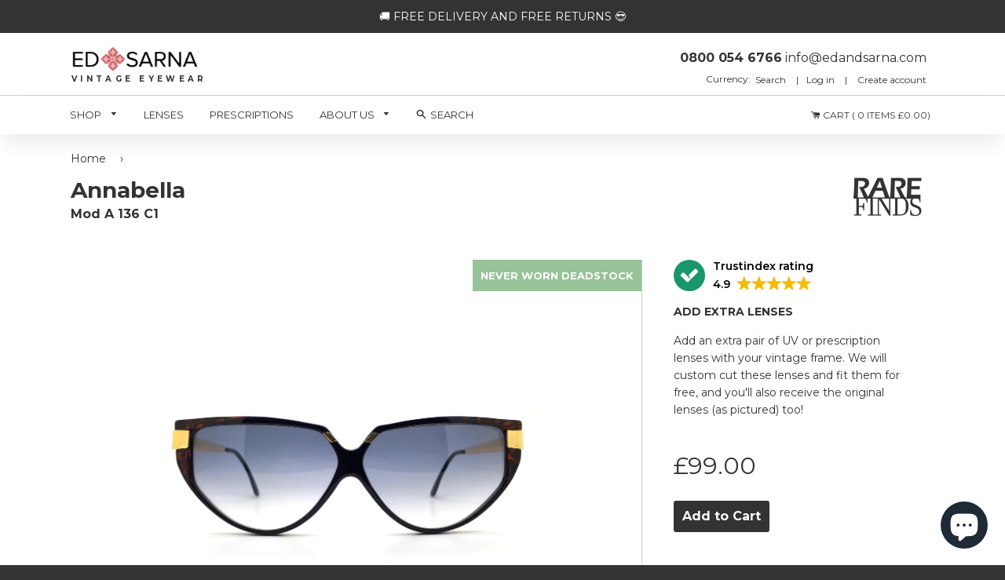

--- FILE ---
content_type: text/html; charset=utf-8
request_url: https://edandsarna.com/products/annabella-mod-a-136-c1-vintage-80s-sunglasses
body_size: 42720
content:
<!doctype html lang="en">
<!--[if IE 8]><html class="no-js lt-ie9" lang="en"> <![endif]-->
<!--[if IE 9 ]><html class="ie9 no-js"> <![endif]-->
<!--[if (gt IE 9)|!(IE)]><!--> <html class="no-js"> <!--<![endif]-->
<head> 
  
  


  
<script>
        YETT_BLACKLIST = [
         /nfcube/, /klaviyo/, /tidio/]
!function(t,e){"object"==typeof exports&&"undefined"!=typeof module?e(exports):"function"==typeof define&&define.amd?define(["exports"],e):e(t.yett={})}(this,function(t){"use strict";var e={blacklist:window.YETT_BLACKLIST,whitelist:window.YETT_WHITELIST},r={blacklisted:[]},n=function(t,r){return t&&(!r||"javascript/blocked"!==r)&&(!e.blacklist||e.blacklist.some(function(e){return e.test(t)}))&&(!e.whitelist||e.whitelist.every(function(e){return!e.test(t)}))},i=function(t){var r=t.getAttribute("src");return e.blacklist&&e.blacklist.every(function(t){return!t.test(r)})||e.whitelist&&e.whitelist.some(function(t){return t.test(r)})},c=new MutationObserver(function(t){t.forEach(function(t){for(var e=t.addedNodes,i=function(t){var i=e[t];if(1===i.nodeType&&"SCRIPT"===i.tagName){var c=i.src,o=i.type;if(n(c,o)){r.blacklisted.push(i.cloneNode()),i.type="javascript/blocked";i.addEventListener("beforescriptexecute",function t(e){"javascript/blocked"===i.getAttribute("type")&&e.preventDefault(),i.removeEventListener("beforescriptexecute",t)}),i.parentElement.removeChild(i)}}},c=0;c<e.length;c++)i(c)})});c.observe(document.documentElement,{childList:!0,subtree:!0});var o=document.createElement;document.createElement=function(){for(var t=arguments.length,e=Array(t),r=0;r<t;r++)e[r]=arguments[r];if("script"!==e[0].toLowerCase())return o.bind(document).apply(void 0,e);var i=o.bind(document).apply(void 0,e),c=i.setAttribute.bind(i);return Object.defineProperties(i,{src:{get:function(){return i.getAttribute("src")},set:function(t){return n(t,i.type)&&c("type","javascript/blocked"),c("src",t),!0}},type:{set:function(t){var e=n(i.src,i.type)?"javascript/blocked":t;return c("type",e),!0}}}),i.setAttribute=function(t,e){"type"===t||"src"===t?i[t]=e:HTMLScriptElement.prototype.setAttribute.call(i,t,e)},i};var l=function(t){if(Array.isArray(t)){for(var e=0,r=Array(t.length);e<t.length;e++)r[e]=t[e];return r}return Array.from(t)},a=new RegExp("[|\\{}()[\\]^$+*?.]","g");t.unblock=function(){for(var t=arguments.length,n=Array(t),o=0;o<t;o++)n[o]=arguments[o];n.length<1?(e.blacklist=[],e.whitelist=[]):(e.blacklist&&(e.blacklist=e.blacklist.filter(function(t){return n.every(function(e){return!t.test(e)})})),e.whitelist&&(e.whitelist=[].concat(l(e.whitelist),l(n.map(function(t){var r=".*"+t.replace(a,"\\$&")+".*";return e.whitelist.find(function(t){return t.toString()===r.toString()})?null:new RegExp(r)}).filter(Boolean)))));for(var s=document.querySelectorAll('script[type="javascript/blocked"]'),u=0;u<s.length;u++){var p=s[u];i(p)&&(p.type="application/javascript",r.blacklisted.push(p),p.parentElement.removeChild(p))}var d=0;[].concat(l(r.blacklisted)).forEach(function(t,e){if(i(t)){var n=document.createElement("script");n.setAttribute("src",t.src),n.setAttribute("type","application/javascript"),document.head.appendChild(n),r.blacklisted.splice(e-d,1),d++}}),e.blacklist&&e.blacklist.length<1&&c.disconnect()},Object.defineProperty(t,"__esModule",{value:!0})});
//# sourceMappingURL=yett.min.js.map
    </script>

  
  <meta name="msvalidate.01" content="FF673D69C441F20D71A132C77C8796A7" />
  <meta name="google-site-verification" content="HEloTDhA0_jl7erhoYC2VaB01tGRshjnzk2GuhEey04" />
  

  <meta name="facebook-domain-verification" content="u3y2pdixz20sa9q970avxhc96rz7h9" />
<meta property="og:site_name" content="Ed &amp; Sarna Vintage Eyewear" />

    <meta property="og:image" content="//edandsarna.com/cdn/shop/files/Annabella-ModA136C1-UV400MediumGreytoClearLensesfront_large.jpg?v=1685754929" />
    <meta property="og:description" content="Hand-crafted gems from the design powerhouse that is Annabella. Glittering orange marble design on the temples with Gold plated accents..." />
    <meta property="og:title" content="Annabella - Mod A 136 C1 - Ed &amp; Sarna Vintage Eyewear" />
    <meta property="og:type" content="product" />
    <meta property="og:url" content="https://edandsarna.com/products/annabella-mod-a-136-c1-vintage-80s-sunglasses" />

  
  
  <!-- Basic page needs ================================================== -->
  <meta charset="utf-8">
  <meta http-equiv="X-UA-Compatible" content="IE=edge,chrome=1">

  
  <link rel="shortcut icon" href="//edandsarna.com/cdn/shop/t/84/assets/favicon.png?v=24773399309246168631761643040" type="image/png" />
  

  <!-- Title and description ================================================== -->
  <title>
  Annabella - Mod A 136 C1 Vintage 80s Sunglasses &ndash; Ed &amp; Sarna Vintage Eyewear
  </title>

  
  <meta name="description" content="Hand-crafted gems from the design powerhouse that is Annabella. Glittering orange marble design on the temples with Gold plated accents and arms. Comes ready to wear with our UV400 medium grey to clear lenses.">
  

  <!-- Helpers ================================================== -->
  <!-- /snippets/social-meta-tags.liquid -->


  <meta property="og:type" content="product">
  <meta property="og:title" content="Annabella - Mod A 136 C1">
  
    <meta property="og:image" content="http://edandsarna.com/cdn/shop/files/Annabella-ModA136C1-UV400MediumGreytoClearLensesfrontleft_grande.jpg?v=1685957502">
    <meta property="og:image:secure_url" content="https://edandsarna.com/cdn/shop/files/Annabella-ModA136C1-UV400MediumGreytoClearLensesfrontleft_grande.jpg?v=1685957502">
  
    <meta property="og:image" content="http://edandsarna.com/cdn/shop/files/Annabella-ModA136C1-UV400MediumGreytoClearLensesfrontright_grande.jpg?v=1685957502">
    <meta property="og:image:secure_url" content="https://edandsarna.com/cdn/shop/files/Annabella-ModA136C1-UV400MediumGreytoClearLensesfrontright_grande.jpg?v=1685957502">
  
    <meta property="og:image" content="http://edandsarna.com/cdn/shop/files/Annabella-ModA136C1-UV400MediumGreytoClearLensesfront_grande.jpg?v=1685754929">
    <meta property="og:image:secure_url" content="https://edandsarna.com/cdn/shop/files/Annabella-ModA136C1-UV400MediumGreytoClearLensesfront_grande.jpg?v=1685754929">
  
  <meta property="og:description" content="Hand-crafted gems from the design powerhouse that is Annabella.
Glittering orange marble design on the temples with Gold plated accents and arms.
Comes ready to wear with our UV400 medium grey to clear lenses.">
  <meta property="og:price:amount" content="99.00">
  <meta property="og:price:currency" content="GBP">

<meta property="og:url" content="https://edandsarna.com/products/annabella-mod-a-136-c1-vintage-80s-sunglasses">
<meta property="og:site_name" content="Ed &amp; Sarna Vintage Eyewear">




  <meta name="twitter:card" content="summary">


  <meta name="twitter:title" content="Annabella - Mod A 136 C1">
  <meta name="twitter:description" content="Hand-crafted gems from the design powerhouse that is Annabella.
Glittering orange marble design on the temples with Gold plated accents and arms.
Comes ready to wear with our UV400 medium grey to clea">
  <meta name="twitter:image" content="https://edandsarna.com/cdn/shop/files/Annabella-ModA136C1-UV400MediumGreytoClearLensesfront_grande.jpg?v=1685754929">
  <meta name="twitter:image:width" content="600">
  <meta name="twitter:image:height" content="600">


  <link rel="canonical" href="https://edandsarna.com/products/annabella-mod-a-136-c1-vintage-80s-sunglasses">
  <meta name="viewport" content="width=device-width,initial-scale=1,shrink-to-fit=no">
  <meta name="theme-color" content="#333333">

  <!-- CSS ================================================== -->
  <link href="//edandsarna.com/cdn/shop/t/84/assets/timber.scss.css?v=10001547122357937371761643390" rel="stylesheet" type="text/css" media="all" />
  <link href="//edandsarna.com/cdn/shop/t/84/assets/slick-theme.css?v=124763184091509990701761643040" rel="stylesheet" type="text/css" media="all" />
  <link href="//edandsarna.com/cdn/shop/t/84/assets/edandsarna.scss.css?v=139775221611189440651761643040" rel="stylesheet" type="text/css" media="all" />
  <link href="//edandsarna.com/cdn/shop/t/84/assets/slick.css?v=111603181540343972631761643040" rel="stylesheet" type="text/css" media="all" />
  <link href="//edandsarna.com/cdn/shop/t/84/assets/style.css?v=178625846033318586101761643040" rel="stylesheet" type="text/css" media="all" />
  
  <link href="https://fonts.googleapis.com/css?family=Montserrat:300i,400,600,600i,700,700i" rel="stylesheet">
  <link href="https://maxcdn.bootstrapcdn.com/font-awesome/4.7.0/css/font-awesome.min.css" rel="stylesheet">
<link href="https://fonts.googleapis.com/css?family=PT+Serif" rel="stylesheet">
  <link href="https://fonts.googleapis.com/css?family=Dancing+Script:400,700" rel="stylesheet">   
  
  <!-- Header hook for plugins ================================================== -->
  <script>window.performance && window.performance.mark && window.performance.mark('shopify.content_for_header.start');</script><meta name="google-site-verification" content="tTyGaVjFCeV9EvzsFvcAaXcyTDk18vZoaN5R12NgD-k">
<meta name="facebook-domain-verification" content="9y3rhiq2z4le8sgyuxnl575kitukj0">
<meta id="shopify-digital-wallet" name="shopify-digital-wallet" content="/22327357/digital_wallets/dialog">
<meta name="shopify-checkout-api-token" content="2b13f1049c53c8f267ccd3f82ca1df38">
<meta id="in-context-paypal-metadata" data-shop-id="22327357" data-venmo-supported="false" data-environment="production" data-locale="en_US" data-paypal-v4="true" data-currency="GBP">
<link rel="alternate" type="application/json+oembed" href="https://edandsarna.com/products/annabella-mod-a-136-c1-vintage-80s-sunglasses.oembed">
<script async="async" src="/checkouts/internal/preloads.js?locale=en-GB"></script>
<link rel="preconnect" href="https://shop.app" crossorigin="anonymous">
<script async="async" src="https://shop.app/checkouts/internal/preloads.js?locale=en-GB&shop_id=22327357" crossorigin="anonymous"></script>
<script id="apple-pay-shop-capabilities" type="application/json">{"shopId":22327357,"countryCode":"GB","currencyCode":"GBP","merchantCapabilities":["supports3DS"],"merchantId":"gid:\/\/shopify\/Shop\/22327357","merchantName":"Ed \u0026 Sarna Vintage Eyewear","requiredBillingContactFields":["postalAddress","email","phone"],"requiredShippingContactFields":["postalAddress","email","phone"],"shippingType":"shipping","supportedNetworks":["visa","maestro","masterCard","amex","discover","elo"],"total":{"type":"pending","label":"Ed \u0026 Sarna Vintage Eyewear","amount":"1.00"},"shopifyPaymentsEnabled":true,"supportsSubscriptions":true}</script>
<script id="shopify-features" type="application/json">{"accessToken":"2b13f1049c53c8f267ccd3f82ca1df38","betas":["rich-media-storefront-analytics"],"domain":"edandsarna.com","predictiveSearch":true,"shopId":22327357,"locale":"en"}</script>
<script>var Shopify = Shopify || {};
Shopify.shop = "edandsarna.myshopify.com";
Shopify.locale = "en";
Shopify.currency = {"active":"GBP","rate":"1.0"};
Shopify.country = "GB";
Shopify.theme = {"name":"logo image fix ","id":155993506004,"schema_name":null,"schema_version":null,"theme_store_id":null,"role":"main"};
Shopify.theme.handle = "null";
Shopify.theme.style = {"id":null,"handle":null};
Shopify.cdnHost = "edandsarna.com/cdn";
Shopify.routes = Shopify.routes || {};
Shopify.routes.root = "/";</script>
<script type="module">!function(o){(o.Shopify=o.Shopify||{}).modules=!0}(window);</script>
<script>!function(o){function n(){var o=[];function n(){o.push(Array.prototype.slice.apply(arguments))}return n.q=o,n}var t=o.Shopify=o.Shopify||{};t.loadFeatures=n(),t.autoloadFeatures=n()}(window);</script>
<script>
  window.ShopifyPay = window.ShopifyPay || {};
  window.ShopifyPay.apiHost = "shop.app\/pay";
  window.ShopifyPay.redirectState = null;
</script>
<script id="shop-js-analytics" type="application/json">{"pageType":"product"}</script>
<script defer="defer" async type="module" src="//edandsarna.com/cdn/shopifycloud/shop-js/modules/v2/client.init-shop-cart-sync_BdyHc3Nr.en.esm.js"></script>
<script defer="defer" async type="module" src="//edandsarna.com/cdn/shopifycloud/shop-js/modules/v2/chunk.common_Daul8nwZ.esm.js"></script>
<script type="module">
  await import("//edandsarna.com/cdn/shopifycloud/shop-js/modules/v2/client.init-shop-cart-sync_BdyHc3Nr.en.esm.js");
await import("//edandsarna.com/cdn/shopifycloud/shop-js/modules/v2/chunk.common_Daul8nwZ.esm.js");

  window.Shopify.SignInWithShop?.initShopCartSync?.({"fedCMEnabled":true,"windoidEnabled":true});

</script>
<script>
  window.Shopify = window.Shopify || {};
  if (!window.Shopify.featureAssets) window.Shopify.featureAssets = {};
  window.Shopify.featureAssets['shop-js'] = {"shop-cart-sync":["modules/v2/client.shop-cart-sync_QYOiDySF.en.esm.js","modules/v2/chunk.common_Daul8nwZ.esm.js"],"init-fed-cm":["modules/v2/client.init-fed-cm_DchLp9rc.en.esm.js","modules/v2/chunk.common_Daul8nwZ.esm.js"],"shop-button":["modules/v2/client.shop-button_OV7bAJc5.en.esm.js","modules/v2/chunk.common_Daul8nwZ.esm.js"],"init-windoid":["modules/v2/client.init-windoid_DwxFKQ8e.en.esm.js","modules/v2/chunk.common_Daul8nwZ.esm.js"],"shop-cash-offers":["modules/v2/client.shop-cash-offers_DWtL6Bq3.en.esm.js","modules/v2/chunk.common_Daul8nwZ.esm.js","modules/v2/chunk.modal_CQq8HTM6.esm.js"],"shop-toast-manager":["modules/v2/client.shop-toast-manager_CX9r1SjA.en.esm.js","modules/v2/chunk.common_Daul8nwZ.esm.js"],"init-shop-email-lookup-coordinator":["modules/v2/client.init-shop-email-lookup-coordinator_UhKnw74l.en.esm.js","modules/v2/chunk.common_Daul8nwZ.esm.js"],"pay-button":["modules/v2/client.pay-button_DzxNnLDY.en.esm.js","modules/v2/chunk.common_Daul8nwZ.esm.js"],"avatar":["modules/v2/client.avatar_BTnouDA3.en.esm.js"],"init-shop-cart-sync":["modules/v2/client.init-shop-cart-sync_BdyHc3Nr.en.esm.js","modules/v2/chunk.common_Daul8nwZ.esm.js"],"shop-login-button":["modules/v2/client.shop-login-button_D8B466_1.en.esm.js","modules/v2/chunk.common_Daul8nwZ.esm.js","modules/v2/chunk.modal_CQq8HTM6.esm.js"],"init-customer-accounts-sign-up":["modules/v2/client.init-customer-accounts-sign-up_C8fpPm4i.en.esm.js","modules/v2/client.shop-login-button_D8B466_1.en.esm.js","modules/v2/chunk.common_Daul8nwZ.esm.js","modules/v2/chunk.modal_CQq8HTM6.esm.js"],"init-shop-for-new-customer-accounts":["modules/v2/client.init-shop-for-new-customer-accounts_CVTO0Ztu.en.esm.js","modules/v2/client.shop-login-button_D8B466_1.en.esm.js","modules/v2/chunk.common_Daul8nwZ.esm.js","modules/v2/chunk.modal_CQq8HTM6.esm.js"],"init-customer-accounts":["modules/v2/client.init-customer-accounts_dRgKMfrE.en.esm.js","modules/v2/client.shop-login-button_D8B466_1.en.esm.js","modules/v2/chunk.common_Daul8nwZ.esm.js","modules/v2/chunk.modal_CQq8HTM6.esm.js"],"shop-follow-button":["modules/v2/client.shop-follow-button_CkZpjEct.en.esm.js","modules/v2/chunk.common_Daul8nwZ.esm.js","modules/v2/chunk.modal_CQq8HTM6.esm.js"],"lead-capture":["modules/v2/client.lead-capture_BntHBhfp.en.esm.js","modules/v2/chunk.common_Daul8nwZ.esm.js","modules/v2/chunk.modal_CQq8HTM6.esm.js"],"checkout-modal":["modules/v2/client.checkout-modal_CfxcYbTm.en.esm.js","modules/v2/chunk.common_Daul8nwZ.esm.js","modules/v2/chunk.modal_CQq8HTM6.esm.js"],"shop-login":["modules/v2/client.shop-login_Da4GZ2H6.en.esm.js","modules/v2/chunk.common_Daul8nwZ.esm.js","modules/v2/chunk.modal_CQq8HTM6.esm.js"],"payment-terms":["modules/v2/client.payment-terms_MV4M3zvL.en.esm.js","modules/v2/chunk.common_Daul8nwZ.esm.js","modules/v2/chunk.modal_CQq8HTM6.esm.js"]};
</script>
<script>(function() {
  var isLoaded = false;
  function asyncLoad() {
    if (isLoaded) return;
    isLoaded = true;
    var urls = ["\/\/www.powr.io\/powr.js?powr-token=edandsarna.myshopify.com\u0026external-type=shopify\u0026shop=edandsarna.myshopify.com","https:\/\/d3f0kqa8h3si01.cloudfront.net\/scripts\/edandsarna.20231003025105.scripttag.js?shop=edandsarna.myshopify.com","https:\/\/cdn.shopify.com\/s\/files\/1\/2232\/7357\/t\/25\/assets\/tipo.booking.init.js?shop=edandsarna.myshopify.com","https:\/\/ecommplugins-scripts.trustpilot.com\/v2.1\/js\/header.min.js?settings=eyJrZXkiOiI0MVg5bFM0WGxoUVhFZm5XIiwicyI6InNrdSJ9\u0026shop=edandsarna.myshopify.com","https:\/\/ecommplugins-trustboxsettings.trustpilot.com\/edandsarna.myshopify.com.js?settings=1637524187572\u0026shop=edandsarna.myshopify.com","https:\/\/cdn.nfcube.com\/d8a816912f87a26070d165154d6091b4.js?shop=edandsarna.myshopify.com","https:\/\/static.klaviyo.com\/onsite\/js\/NZ5M9A\/klaviyo.js?company_id=NZ5M9A\u0026shop=edandsarna.myshopify.com"];
    for (var i = 0; i < urls.length; i++) {
      var s = document.createElement('script');
      s.type = 'text/javascript';
      s.async = true;
      s.src = urls[i];
      var x = document.getElementsByTagName('script')[0];
      x.parentNode.insertBefore(s, x);
    }
  };
  if(window.attachEvent) {
    window.attachEvent('onload', asyncLoad);
  } else {
    window.addEventListener('load', asyncLoad, false);
  }
})();</script>
<script id="__st">var __st={"a":22327357,"offset":0,"reqid":"e6ed5d05-d105-4372-a95d-21d0ae255e2e-1768984200","pageurl":"edandsarna.com\/products\/annabella-mod-a-136-c1-vintage-80s-sunglasses","u":"b609104143ae","p":"product","rtyp":"product","rid":7923826360532};</script>
<script>window.ShopifyPaypalV4VisibilityTracking = true;</script>
<script id="captcha-bootstrap">!function(){'use strict';const t='contact',e='account',n='new_comment',o=[[t,t],['blogs',n],['comments',n],[t,'customer']],c=[[e,'customer_login'],[e,'guest_login'],[e,'recover_customer_password'],[e,'create_customer']],r=t=>t.map((([t,e])=>`form[action*='/${t}']:not([data-nocaptcha='true']) input[name='form_type'][value='${e}']`)).join(','),a=t=>()=>t?[...document.querySelectorAll(t)].map((t=>t.form)):[];function s(){const t=[...o],e=r(t);return a(e)}const i='password',u='form_key',d=['recaptcha-v3-token','g-recaptcha-response','h-captcha-response',i],f=()=>{try{return window.sessionStorage}catch{return}},m='__shopify_v',_=t=>t.elements[u];function p(t,e,n=!1){try{const o=window.sessionStorage,c=JSON.parse(o.getItem(e)),{data:r}=function(t){const{data:e,action:n}=t;return t[m]||n?{data:e,action:n}:{data:t,action:n}}(c);for(const[e,n]of Object.entries(r))t.elements[e]&&(t.elements[e].value=n);n&&o.removeItem(e)}catch(o){console.error('form repopulation failed',{error:o})}}const l='form_type',E='cptcha';function T(t){t.dataset[E]=!0}const w=window,h=w.document,L='Shopify',v='ce_forms',y='captcha';let A=!1;((t,e)=>{const n=(g='f06e6c50-85a8-45c8-87d0-21a2b65856fe',I='https://cdn.shopify.com/shopifycloud/storefront-forms-hcaptcha/ce_storefront_forms_captcha_hcaptcha.v1.5.2.iife.js',D={infoText:'Protected by hCaptcha',privacyText:'Privacy',termsText:'Terms'},(t,e,n)=>{const o=w[L][v],c=o.bindForm;if(c)return c(t,g,e,D).then(n);var r;o.q.push([[t,g,e,D],n]),r=I,A||(h.body.append(Object.assign(h.createElement('script'),{id:'captcha-provider',async:!0,src:r})),A=!0)});var g,I,D;w[L]=w[L]||{},w[L][v]=w[L][v]||{},w[L][v].q=[],w[L][y]=w[L][y]||{},w[L][y].protect=function(t,e){n(t,void 0,e),T(t)},Object.freeze(w[L][y]),function(t,e,n,w,h,L){const[v,y,A,g]=function(t,e,n){const i=e?o:[],u=t?c:[],d=[...i,...u],f=r(d),m=r(i),_=r(d.filter((([t,e])=>n.includes(e))));return[a(f),a(m),a(_),s()]}(w,h,L),I=t=>{const e=t.target;return e instanceof HTMLFormElement?e:e&&e.form},D=t=>v().includes(t);t.addEventListener('submit',(t=>{const e=I(t);if(!e)return;const n=D(e)&&!e.dataset.hcaptchaBound&&!e.dataset.recaptchaBound,o=_(e),c=g().includes(e)&&(!o||!o.value);(n||c)&&t.preventDefault(),c&&!n&&(function(t){try{if(!f())return;!function(t){const e=f();if(!e)return;const n=_(t);if(!n)return;const o=n.value;o&&e.removeItem(o)}(t);const e=Array.from(Array(32),(()=>Math.random().toString(36)[2])).join('');!function(t,e){_(t)||t.append(Object.assign(document.createElement('input'),{type:'hidden',name:u})),t.elements[u].value=e}(t,e),function(t,e){const n=f();if(!n)return;const o=[...t.querySelectorAll(`input[type='${i}']`)].map((({name:t})=>t)),c=[...d,...o],r={};for(const[a,s]of new FormData(t).entries())c.includes(a)||(r[a]=s);n.setItem(e,JSON.stringify({[m]:1,action:t.action,data:r}))}(t,e)}catch(e){console.error('failed to persist form',e)}}(e),e.submit())}));const S=(t,e)=>{t&&!t.dataset[E]&&(n(t,e.some((e=>e===t))),T(t))};for(const o of['focusin','change'])t.addEventListener(o,(t=>{const e=I(t);D(e)&&S(e,y())}));const B=e.get('form_key'),M=e.get(l),P=B&&M;t.addEventListener('DOMContentLoaded',(()=>{const t=y();if(P)for(const e of t)e.elements[l].value===M&&p(e,B);[...new Set([...A(),...v().filter((t=>'true'===t.dataset.shopifyCaptcha))])].forEach((e=>S(e,t)))}))}(h,new URLSearchParams(w.location.search),n,t,e,['guest_login'])})(!0,!0)}();</script>
<script integrity="sha256-4kQ18oKyAcykRKYeNunJcIwy7WH5gtpwJnB7kiuLZ1E=" data-source-attribution="shopify.loadfeatures" defer="defer" src="//edandsarna.com/cdn/shopifycloud/storefront/assets/storefront/load_feature-a0a9edcb.js" crossorigin="anonymous"></script>
<script crossorigin="anonymous" defer="defer" src="//edandsarna.com/cdn/shopifycloud/storefront/assets/shopify_pay/storefront-65b4c6d7.js?v=20250812"></script>
<script data-source-attribution="shopify.dynamic_checkout.dynamic.init">var Shopify=Shopify||{};Shopify.PaymentButton=Shopify.PaymentButton||{isStorefrontPortableWallets:!0,init:function(){window.Shopify.PaymentButton.init=function(){};var t=document.createElement("script");t.src="https://edandsarna.com/cdn/shopifycloud/portable-wallets/latest/portable-wallets.en.js",t.type="module",document.head.appendChild(t)}};
</script>
<script data-source-attribution="shopify.dynamic_checkout.buyer_consent">
  function portableWalletsHideBuyerConsent(e){var t=document.getElementById("shopify-buyer-consent"),n=document.getElementById("shopify-subscription-policy-button");t&&n&&(t.classList.add("hidden"),t.setAttribute("aria-hidden","true"),n.removeEventListener("click",e))}function portableWalletsShowBuyerConsent(e){var t=document.getElementById("shopify-buyer-consent"),n=document.getElementById("shopify-subscription-policy-button");t&&n&&(t.classList.remove("hidden"),t.removeAttribute("aria-hidden"),n.addEventListener("click",e))}window.Shopify?.PaymentButton&&(window.Shopify.PaymentButton.hideBuyerConsent=portableWalletsHideBuyerConsent,window.Shopify.PaymentButton.showBuyerConsent=portableWalletsShowBuyerConsent);
</script>
<script data-source-attribution="shopify.dynamic_checkout.cart.bootstrap">document.addEventListener("DOMContentLoaded",(function(){function t(){return document.querySelector("shopify-accelerated-checkout-cart, shopify-accelerated-checkout")}if(t())Shopify.PaymentButton.init();else{new MutationObserver((function(e,n){t()&&(Shopify.PaymentButton.init(),n.disconnect())})).observe(document.body,{childList:!0,subtree:!0})}}));
</script>
<script id='scb4127' type='text/javascript' async='' src='https://edandsarna.com/cdn/shopifycloud/privacy-banner/storefront-banner.js'></script><link id="shopify-accelerated-checkout-styles" rel="stylesheet" media="screen" href="https://edandsarna.com/cdn/shopifycloud/portable-wallets/latest/accelerated-checkout-backwards-compat.css" crossorigin="anonymous">
<style id="shopify-accelerated-checkout-cart">
        #shopify-buyer-consent {
  margin-top: 1em;
  display: inline-block;
  width: 100%;
}

#shopify-buyer-consent.hidden {
  display: none;
}

#shopify-subscription-policy-button {
  background: none;
  border: none;
  padding: 0;
  text-decoration: underline;
  font-size: inherit;
  cursor: pointer;
}

#shopify-subscription-policy-button::before {
  box-shadow: none;
}

      </style>

<script>window.performance && window.performance.mark && window.performance.mark('shopify.content_for_header.end');</script>
  
  
  <script type="text/javascript">
  window.moneyFormat = '<span class=money>£{{amount}}</span>';
  var tpbAppUrl = 'https://booking.tipo.io';
  // var tpbAppUrl = 'http://localhost/bookingdevUpdate/public';
  var tpbShopId = '8167';
  var tpbShopPlan = 'BETA';
  var tpbUrlShop = 'edandsarna.myshopify.com';
  var tpbDomainShop = 'edandsarna.com';
  var tpbProductId = '7923826360532';
  var tpbCustomer = {
      id: '',
      email:'',
      first_name:'',
      last_name:'',
      phone:'',
  };
  var tpbCustomerId = 0;
  
  var tpbProduct_;
  var tpbProduct = {"id":7923826360532,"title":"Annabella - Mod A 136 C1","handle":"annabella-mod-a-136-c1-vintage-80s-sunglasses","description":"\u003cli\u003eHand-crafted gems from the design powerhouse that is Annabella.\u003c\/li\u003e\n\u003cli\u003eGlittering orange marble design on the temples with Gold plated accents and arms.\u003c\/li\u003e\n\u003cli\u003eComes ready to wear with our UV400 medium grey to clear lenses.\u003c\/li\u003e","published_at":"2023-06-05T10:32:11+01:00","created_at":"2023-06-03T02:15:26+01:00","vendor":"Rare Finds","type":"Sunglasses","tags":["80s","Acetate","Black","Cateye","Clear","Gold","Grey","Oversized","Women"],"price":9900,"price_min":9900,"price_max":9900,"available":true,"price_varies":false,"compare_at_price":null,"compare_at_price_min":0,"compare_at_price_max":0,"compare_at_price_varies":false,"variants":[{"id":43805329752276,"title":"Default Title","option1":"Default Title","option2":null,"option3":null,"sku":"Mod A 136 C1","requires_shipping":true,"taxable":true,"featured_image":null,"available":true,"name":"Annabella - Mod A 136 C1","public_title":null,"options":["Default Title"],"price":9900,"weight":0,"compare_at_price":null,"inventory_quantity":1,"inventory_management":"shopify","inventory_policy":"deny","barcode":"","requires_selling_plan":false,"selling_plan_allocations":[]}],"images":["\/\/edandsarna.com\/cdn\/shop\/files\/Annabella-ModA136C1-UV400MediumGreytoClearLensesfront.jpg?v=1685754929","\/\/edandsarna.com\/cdn\/shop\/files\/Annabella-ModA136C1-UV400MediumGreytoClearLensesfrontright.jpg?v=1685957502","\/\/edandsarna.com\/cdn\/shop\/files\/Annabella-ModA136C1-UV400MediumGreytoClearLensesfrontleft.jpg?v=1685957502","\/\/edandsarna.com\/cdn\/shop\/files\/Annabella-ModA136C1-UV400MediumGreytoClearLensesreverseleft.jpg?v=1685754930","\/\/edandsarna.com\/cdn\/shop\/files\/Annabella-ModA136C1-UV400MediumGreytoClearLensesreverseright.jpg?v=1685754928","\/\/edandsarna.com\/cdn\/shop\/files\/Annabella-ModA136C1-UV400MediumGreytoClearLensestopview.jpg?v=1685754928","\/\/edandsarna.com\/cdn\/shop\/files\/Annabella-ModA136C1-UV400MediumGreytoClearLensesflatreverseright.jpg?v=1685754928","\/\/edandsarna.com\/cdn\/shop\/files\/Annabella-ModA136C1-UV400MediumGreytoClearLensesflatreverseleft.jpg?v=1685754930","\/\/edandsarna.com\/cdn\/shop\/files\/Annabella-ModA136C1-UV400MediumGreytoClearLensesflatright.jpg?v=1685754928","\/\/edandsarna.com\/cdn\/shop\/files\/Annabella-ModA136C1-UV400MediumGreytoClearLensesfrontlefthead.jpg?v=1685754929","\/\/edandsarna.com\/cdn\/shop\/files\/Annabella-ModA136C1-UV400MediumGreytoClearLensesfrontrighthead.jpg?v=1685754929","\/\/edandsarna.com\/cdn\/shop\/files\/Annabella-ModA136C1-UV400MediumGreytoClearLensesfronthead.jpg?v=1685754929","\/\/edandsarna.com\/cdn\/shop\/files\/Boxesandclothsshots_a9c28b47-0f95-4a39-835e-81a57076900e.jpg?v=1685754928"],"featured_image":"\/\/edandsarna.com\/cdn\/shop\/files\/Annabella-ModA136C1-UV400MediumGreytoClearLensesfront.jpg?v=1685754929","options":["Title"],"media":[{"alt":null,"id":31724569985236,"position":1,"preview_image":{"aspect_ratio":1.333,"height":3456,"width":4608,"src":"\/\/edandsarna.com\/cdn\/shop\/files\/Annabella-ModA136C1-UV400MediumGreytoClearLensesfront.jpg?v=1685754929"},"aspect_ratio":1.333,"height":3456,"media_type":"image","src":"\/\/edandsarna.com\/cdn\/shop\/files\/Annabella-ModA136C1-UV400MediumGreytoClearLensesfront.jpg?v=1685754929","width":4608},{"alt":null,"id":31724570050772,"position":2,"preview_image":{"aspect_ratio":1.333,"height":3456,"width":4608,"src":"\/\/edandsarna.com\/cdn\/shop\/files\/Annabella-ModA136C1-UV400MediumGreytoClearLensesfrontright.jpg?v=1685957502"},"aspect_ratio":1.333,"height":3456,"media_type":"image","src":"\/\/edandsarna.com\/cdn\/shop\/files\/Annabella-ModA136C1-UV400MediumGreytoClearLensesfrontright.jpg?v=1685957502","width":4608},{"alt":null,"id":31724570018004,"position":3,"preview_image":{"aspect_ratio":1.333,"height":3456,"width":4608,"src":"\/\/edandsarna.com\/cdn\/shop\/files\/Annabella-ModA136C1-UV400MediumGreytoClearLensesfrontleft.jpg?v=1685957502"},"aspect_ratio":1.333,"height":3456,"media_type":"image","src":"\/\/edandsarna.com\/cdn\/shop\/files\/Annabella-ModA136C1-UV400MediumGreytoClearLensesfrontleft.jpg?v=1685957502","width":4608},{"alt":null,"id":31724570083540,"position":4,"preview_image":{"aspect_ratio":1.333,"height":3456,"width":4608,"src":"\/\/edandsarna.com\/cdn\/shop\/files\/Annabella-ModA136C1-UV400MediumGreytoClearLensesreverseleft.jpg?v=1685754930"},"aspect_ratio":1.333,"height":3456,"media_type":"image","src":"\/\/edandsarna.com\/cdn\/shop\/files\/Annabella-ModA136C1-UV400MediumGreytoClearLensesreverseleft.jpg?v=1685754930","width":4608},{"alt":null,"id":31724570116308,"position":5,"preview_image":{"aspect_ratio":1.333,"height":3456,"width":4608,"src":"\/\/edandsarna.com\/cdn\/shop\/files\/Annabella-ModA136C1-UV400MediumGreytoClearLensesreverseright.jpg?v=1685754928"},"aspect_ratio":1.333,"height":3456,"media_type":"image","src":"\/\/edandsarna.com\/cdn\/shop\/files\/Annabella-ModA136C1-UV400MediumGreytoClearLensesreverseright.jpg?v=1685754928","width":4608},{"alt":null,"id":31724570149076,"position":6,"preview_image":{"aspect_ratio":1.333,"height":3456,"width":4608,"src":"\/\/edandsarna.com\/cdn\/shop\/files\/Annabella-ModA136C1-UV400MediumGreytoClearLensestopview.jpg?v=1685754928"},"aspect_ratio":1.333,"height":3456,"media_type":"image","src":"\/\/edandsarna.com\/cdn\/shop\/files\/Annabella-ModA136C1-UV400MediumGreytoClearLensestopview.jpg?v=1685754928","width":4608},{"alt":null,"id":31724570181844,"position":7,"preview_image":{"aspect_ratio":1.333,"height":3456,"width":4608,"src":"\/\/edandsarna.com\/cdn\/shop\/files\/Annabella-ModA136C1-UV400MediumGreytoClearLensesflatreverseright.jpg?v=1685754928"},"aspect_ratio":1.333,"height":3456,"media_type":"image","src":"\/\/edandsarna.com\/cdn\/shop\/files\/Annabella-ModA136C1-UV400MediumGreytoClearLensesflatreverseright.jpg?v=1685754928","width":4608},{"alt":null,"id":31724570214612,"position":8,"preview_image":{"aspect_ratio":1.333,"height":3456,"width":4608,"src":"\/\/edandsarna.com\/cdn\/shop\/files\/Annabella-ModA136C1-UV400MediumGreytoClearLensesflatreverseleft.jpg?v=1685754930"},"aspect_ratio":1.333,"height":3456,"media_type":"image","src":"\/\/edandsarna.com\/cdn\/shop\/files\/Annabella-ModA136C1-UV400MediumGreytoClearLensesflatreverseleft.jpg?v=1685754930","width":4608},{"alt":null,"id":31724570247380,"position":9,"preview_image":{"aspect_ratio":1.333,"height":3456,"width":4608,"src":"\/\/edandsarna.com\/cdn\/shop\/files\/Annabella-ModA136C1-UV400MediumGreytoClearLensesflatright.jpg?v=1685754928"},"aspect_ratio":1.333,"height":3456,"media_type":"image","src":"\/\/edandsarna.com\/cdn\/shop\/files\/Annabella-ModA136C1-UV400MediumGreytoClearLensesflatright.jpg?v=1685754928","width":4608},{"alt":null,"id":31724570280148,"position":10,"preview_image":{"aspect_ratio":1.333,"height":3456,"width":4608,"src":"\/\/edandsarna.com\/cdn\/shop\/files\/Annabella-ModA136C1-UV400MediumGreytoClearLensesfrontlefthead.jpg?v=1685754929"},"aspect_ratio":1.333,"height":3456,"media_type":"image","src":"\/\/edandsarna.com\/cdn\/shop\/files\/Annabella-ModA136C1-UV400MediumGreytoClearLensesfrontlefthead.jpg?v=1685754929","width":4608},{"alt":null,"id":31724570312916,"position":11,"preview_image":{"aspect_ratio":1.333,"height":3456,"width":4608,"src":"\/\/edandsarna.com\/cdn\/shop\/files\/Annabella-ModA136C1-UV400MediumGreytoClearLensesfrontrighthead.jpg?v=1685754929"},"aspect_ratio":1.333,"height":3456,"media_type":"image","src":"\/\/edandsarna.com\/cdn\/shop\/files\/Annabella-ModA136C1-UV400MediumGreytoClearLensesfrontrighthead.jpg?v=1685754929","width":4608},{"alt":null,"id":31724570345684,"position":12,"preview_image":{"aspect_ratio":1.333,"height":3456,"width":4608,"src":"\/\/edandsarna.com\/cdn\/shop\/files\/Annabella-ModA136C1-UV400MediumGreytoClearLensesfronthead.jpg?v=1685754929"},"aspect_ratio":1.333,"height":3456,"media_type":"image","src":"\/\/edandsarna.com\/cdn\/shop\/files\/Annabella-ModA136C1-UV400MediumGreytoClearLensesfronthead.jpg?v=1685754929","width":4608},{"alt":null,"id":31724570378452,"position":13,"preview_image":{"aspect_ratio":1.333,"height":3096,"width":4128,"src":"\/\/edandsarna.com\/cdn\/shop\/files\/Boxesandclothsshots_a9c28b47-0f95-4a39-835e-81a57076900e.jpg?v=1685754928"},"aspect_ratio":1.333,"height":3096,"media_type":"image","src":"\/\/edandsarna.com\/cdn\/shop\/files\/Boxesandclothsshots_a9c28b47-0f95-4a39-835e-81a57076900e.jpg?v=1685754928","width":4128}],"requires_selling_plan":false,"selling_plan_groups":[],"content":"\u003cli\u003eHand-crafted gems from the design powerhouse that is Annabella.\u003c\/li\u003e\n\u003cli\u003eGlittering orange marble design on the temples with Gold plated accents and arms.\u003c\/li\u003e\n\u003cli\u003eComes ready to wear with our UV400 medium grey to clear lenses.\u003c\/li\u003e"};
        		tpbProduct.variants[0].inventory_management  = 'shopify';
  		tpbProduct.variants[0].inventory_quantity = 1;
      tpbProduct.variants[0].inventory_policy   = 'deny';
    
    tpbProduct.options = [{"name":"Title","position":1,"values":["Default Title"]}]  
  var tpbVariantId = false;

    var tpbSettings = {"general":{"hide_add_to_cart":"2","hide_buy_now":"0","redirect_url":null,"allow_bring_more":true,"confirm_to":"checkout","time_format":"12h","multipleEmployees":"0","multipleLocations":"0","formatDate":"DD MM YYYY","formatDateServe":"d m Y","formatDateTime":"DD MM YYYY hh:mm a","formatTime":"hh:mm a","weekStart":"1","available_time":{"work_hours":[{"periods":[{"startTime":"09:30","endTime":"18:00"}],"day":"MonDay"},{"periods":[{"startTime":"09:30","endTime":"18:00"}],"day":"Tuesday"},{"periods":[],"day":"Wednesday"},{"periods":[],"day":"Thursday"},{"periods":[],"day":"Friday"},{"periods":[],"day":"Saturday"},{"periods":[],"day":"Sunday"}],"days_off":[],"special_days":[]},"work_hours":[{"periods":[{"startTime":"09:30","endTime":"18:00"}],"day":"MonDay"},{"periods":[{"startTime":"09:30","endTime":"18:00"}],"day":"Tuesday"},{"periods":[],"day":"Wednesday"},{"periods":[],"day":"Thursday"},{"periods":[],"day":"Friday"},{"periods":[],"day":"Saturday"},{"periods":[],"day":"Sunday"}]},"booking":{"font":"Helvetica","primary_color":"#95c595","cancel_button":"#fff","text_color":"#333333","calender_background_color":"#91adc2","calender_text_color":"#ffffff","day_off_color":"#4a4a4a","time_slot_color":"#414c89","time_slot_color_hover":"#313d88","selected_time_slot_color":"#ffd153","background_color_calendar":"#2b3360","background_image":"5f19686c2effe_1595500652.png","selected_day_color":"#95c595","time_slot_color_selected":"#95c595","sortProduct":{"type":1,"sortProductAuto":"asc","sortProductManually":["4540612673594","2157691797562"]},"timeBlock":"flexible","stepping":"15","text_price_color":"#333333"},"translation":{"time_slot_no_available":"This slot is no longer available","languageDatepicker":"en-GB","please_select":"Please select your appointment type","training":"Training","trainer":"Trainer","bringing_anyone":"Bringing anyone with you?","num_of_additional":"Number of Additional People","date_and_time":"Pick date & time","continue":"Continue","total_price":"Total Price","confirm":"Confirm","cancel":"Cancel","thank_you":"Thank you! Your booking is completed","date":"Date","time":"Time","location":"Location","first_name":"First name","last_name":"Last name","phone":"Phone","email":"Email","address":"Address","address_2":"Address 2","status":"Status","country":"Country","quantity":"Quantity","product":"Appointment Type","product_placeholder":"Select your appointment type","variant":"Variant","variant_placeholder":"Select your variant","location_placeholder":"Select your location","employee":"Adam Sarna","employee_placeholder":"Book your eyewear expert","back":"Back","payment":"Book Now","datetime":"Date Time","duration":"Duration","you_can_only_bring":"You can only bring {number} people","not_available":"Selected appointment is currently not available.","is_required":"This field is required.","price":"Price","customDatePickerDays":"Sunday, Monday, Tuesday, Wednesday, Thursday, Friday, Saturday","customDatePickerDaysShort":"Sun, Mon, Tue, Wed, Thu, Fri, Sat","customDatePickerDaysMin":"Su, Mo, Tu, We, Th, Fr, Sa","customDatePickerMonths":"January, February, March, April, May, June, July, August, September, October, November, December","customDatePickerMonthsShort":"Jan, Feb, Mar, Apr, May, Jun, Jul, Aug, Sep, Oct, Nov, Dec","full_name":"Fullname","no_employee":"No employee","no_location":"No location","export_file_isc":"Export to file isc","confirm_free_booking_successfully":"Thank for your booking . We'll get back to you shortly.","confirm_free_booking_unsuccessfully":"Whoops, looks like something went wrong.","duration_unit":"minutes","valid_phone_number":"Please enter a valid phone number.","valid_email":"Please enter a valid email."},"free_form":{"first_name":{"enable":true,"label":"First name","required":true},"last_name":{"enable":true,"label":"Last name","required":true},"email":{"label":"Email","required":true,"enable":true},"phone_number":{"enable":true,"label":"Phone number","required":true}},"languageDatepicker":{"days":["Sunday","Monday","Tuesday","Wednesday","Thursday","Friday","Saturday"],"daysShort":["Sun","Mon","Tue","Wed","Thu","Fri","Sat"],"daysMin":["Su","Mo","Tu","We","Th","Fr","Sa"],"months":["January","February","March","April","May","June","July","August","September","October","November","December"],"monthsShort":["Jan","Feb","Mar","Apr","May","Jun","Jul","Aug","Sep","Oct","Nov","Dec"]}}
  var checkPageProduct = false;
  
  checkPageProduct = true;
  

    var tpbBackground = 'https://booking.tipo.io/storage/background-image/5f19686c2effe_1595500652.png';
  
  var tpbTimeZoneShop = 'Europe/London';
  var tpbTimeZoneServer = 'UTC';

  var tpbConfigs = {
    products : [{"id":"4540612673594","title":"Online Consultation","handle":"online-consultation","capacity":{"type":"product","rule":1},"extra_filed_set_id":2413,"note":"Book a FREE online consultation with an Ed & Sarna Vintage Eyewear consultant.","is_free":1,"duration":{"type":"product","rule":"30"},"location_ids":[9980],"employee_ids":[14204]},{"id":"2157691797562","title":"Private Consultation in London","handle":"vip-consultation","capacity":{"type":"product","rule":1},"extra_filed_set_id":2126,"note":"Let us bring our collection to you to try on. Book a face to face appointment in London with a vintage eyewear expert.","is_free":0,"duration":{"type":"product","rule":60},"location_ids":[9980],"employee_ids":[14204]}],
    locations : [{"id":9980,"name":"London","employee_ids":[14204]}],
    employees : [{"id":14204,"first_name":"Any","last_name":"Trainer"}]
  }
</script>

<link href="//edandsarna.com/cdn/shop/t/84/assets/tipo.booking.scss.css?v=162374252442375295671761643040" rel="stylesheet" type="text/css" media="all" /><script src='//edandsarna.com/cdn/shop/t/84/assets/tipo.booking.js?v=50343056766388635811761643040' ></script>


  <script type="template/html" id="tpb-template_history-booking">
    <div class="tpb-header"><p>Booking History</p></div>
    <div class="tpb-list-history">
        <div class="tpb-sub-scroll">
            <p>< - - - - - ></p>
        </div>
        <div class="tpb-table-scroll">
            <table class="tpb-table">
                <thead class="tpb-table_thead">
                <tr>
                    {% if settings.general.multipleEmployees == '1' %}
                    <th class="tpb-column-scroll tpb-table_th-trainer" width="22%">{{settings.translation.employee}}
                    </th>
                    {% endif %}
                    {% if settings.general.multipleLocations == '1' %}
                    <th class="tpb-table_th-location" width="20%">{{settings.translation.location}}</th>
                    {% endif %}
                    <th class="tpb-table_th-services" width="20%">{{settings.translation.product}}</th>
                    <th class="tpb-table_th-time" width="12%">{{settings.translation.time}}</th>
                    <th class="tpb-table_th-payment" width="11%">{{settings.translation.payment}}</th>
                    <th class="tpb-table_th-status" width="10%">{{settings.translation.status}}</th>
                    <th class="tpb-table_th-view" width="5%"></th>
                </tr>
                </thead>
                <tbody class="tpb-table_tbody">
                {% for booking in bookings %}
                <tr>
                    {% if settings.general.multipleEmployees == '1' %}
                    <td class="tpb-column-scroll">
                        <div class="tpb-table_trainer">
                            <div class="tpb-table_avatar">
                                <img src={{ booking.employee.avatar }} alt="">
                            </div>
                            <div class="tpb-table_title">
                                <span class="tpb-context-table">{{ booking.employee.first_name }} {{ booking.employee.last_name}}</span>
                                <p class="tpb-table-sub">{{ booking.employee.email }}</p>
                            </div>
                        </div>
                    </td>
                    {% endif %}
                    {% if settings.general.multipleLocations == '1' %}
                    <td><span class="tpb-context-table">{{ booking.location.name }}</span></td>
                    {% endif %}
                    <td><span class="tpb-context-table">{{ booking.service.title }}</span></td>
                    <td>
              <span class="tpb-context-table tpb-context-table_time">
                <svg class="svg-icon" viewBox="0 0 20 20">
                  <path
                      d="M10.25,2.375c-4.212,0-7.625,3.413-7.625,7.625s3.413,7.625,7.625,7.625s7.625-3.413,7.625-7.625S14.462,2.375,10.25,2.375M10.651,16.811v-0.403c0-0.221-0.181-0.401-0.401-0.401s-0.401,0.181-0.401,0.401v0.403c-3.443-0.201-6.208-2.966-6.409-6.409h0.404c0.22,0,0.401-0.181,0.401-0.401S4.063,9.599,3.843,9.599H3.439C3.64,6.155,6.405,3.391,9.849,3.19v0.403c0,0.22,0.181,0.401,0.401,0.401s0.401-0.181,0.401-0.401V3.19c3.443,0.201,6.208,2.965,6.409,6.409h-0.404c-0.22,0-0.4,0.181-0.4,0.401s0.181,0.401,0.4,0.401h0.404C16.859,13.845,14.095,16.609,10.651,16.811 M12.662,12.412c-0.156,0.156-0.409,0.159-0.568,0l-2.127-2.129C9.986,10.302,9.849,10.192,9.849,10V5.184c0-0.221,0.181-0.401,0.401-0.401s0.401,0.181,0.401,0.401v4.651l2.011,2.008C12.818,12.001,12.818,12.256,12.662,12.412"></path>
                </svg>
                {{ booking.time_start }}
              </span>
                        <div class='tooltip'>
                            {{ booking.range_date_time }}
                        </div>
                    </td>
                    <td><p class="tpb-context-table">{{ booking.price | format_money : window.moneyFormat }}</p></td>
                    <td class="tpb-table_status"><span class="tpb-context-table tpb-context-table_status">{{ booking.status }}</span>
                    </td>
                    <td class="tpb-table_action">
              <span class="tpb-context-table">
                  <div class="tpb-wrapper-btnView">
                      <button class="tpb-btnView" data-index={{ forloop.index0 }}>
                      <svg class="svg-icon" viewBox="0 0 20 20">
                        <path
                            d="M10,6.978c-1.666,0-3.022,1.356-3.022,3.022S8.334,13.022,10,13.022s3.022-1.356,3.022-3.022S11.666,6.978,10,6.978M10,12.267c-1.25,0-2.267-1.017-2.267-2.267c0-1.25,1.016-2.267,2.267-2.267c1.251,0,2.267,1.016,2.267,2.267C12.267,11.25,11.251,12.267,10,12.267 M18.391,9.733l-1.624-1.639C14.966,6.279,12.563,5.278,10,5.278S5.034,6.279,3.234,8.094L1.609,9.733c-0.146,0.147-0.146,0.386,0,0.533l1.625,1.639c1.8,1.815,4.203,2.816,6.766,2.816s4.966-1.001,6.767-2.816l1.624-1.639C18.536,10.119,18.536,9.881,18.391,9.733 M16.229,11.373c-1.656,1.672-3.868,2.594-6.229,2.594s-4.573-0.922-6.23-2.594L2.41,10l1.36-1.374C5.427,6.955,7.639,6.033,10,6.033s4.573,0.922,6.229,2.593L17.59,10L16.229,11.373z"></path>
                      </svg>
                    </button>
                  </div>
              </span>
                    </td>
                </tr>
                {% endfor %}
                </tbody>
            </table>
        </div>
        <div class="tpb-wrapper-btnExport">
            <button class="tpb-btnExport" >
                <div class="tpb-btnExport-title">
                    <svg class="svg-icon" height="453pt" viewBox="0 -28 453.99791 453" width="453pt" xmlns="http://www.w3.org/2000/svg">
                        <path d="m345.375 3.410156c-2.863281-2.847656-7.160156-3.695312-10.890625-2.144531s-6.164063 5.195313-6.164063 9.234375v53.359375c-54.011718 2.148437-81.058593 24.539063-85.191406 28.261719-27.25 22.363281-45.855468 53.527344-52.613281 88.121094-3.378906 16.714843-3.984375 33.871093-1.785156 50.78125l.007812.058593c.019531.148438.042969.300781.066407.449219l2.125 12.214844c.714843 4.113281 3.914062 7.351562 8.019531 8.117187 4.109375.765625 8.257812-1.105469 10.40625-4.6875l6.367187-10.613281c19.5625-32.527344 43.941406-54.089844 72.46875-64.085938 12.867188-4.550781 26.5-6.546874 40.128906-5.882812v55.265625c0 4.046875 2.441407 7.699219 6.183594 9.242187 3.746094 1.546876 8.050782.679688 10.90625-2.191406l105.675782-106.210937c3.894531-3.914063 3.878906-10.246094-.035157-14.140625zm2.949219 194.214844v-40.027344c0-4.90625-3.5625-9.089844-8.410157-9.871094-8.554687-1.378906-31.371093-3.570312-58.335937 5.878907-28.765625 10.078125-53.652344 29.910156-74.148437 59.050781-.058594-9.574219.847656-19.132812 2.707031-28.527344 6.078125-30.730468 21.515625-56.542968 45.878906-76.710937.214844-.175781.417969-.359375.617187-.554688.699219-.648437 26.097657-23.578125 81.609376-23.164062h.074218c5.523438 0 10.003906-4.480469 10.007813-10.003907v-39.136718l81.535156 81.125zm0 0"/><path d="m417.351562 294.953125c-5.519531 0-10 4.476563-10 10v42.261719c-.015624 16.5625-13.4375 29.980468-30 30h-327.351562c-16.5625-.019532-29.980469-13.4375-30-30v-238.242188c.019531-16.5625 13.4375-29.980468 30-30h69.160156c5.523438 0 10-4.476562 10-10 0-5.523437-4.476562-10-10-10h-69.160156c-27.601562.03125-49.96875 22.398438-50 50v238.242188c.03125 27.601562 22.398438 49.96875 50 50h327.351562c27.601563-.03125 49.96875-22.398438 50-50v-42.261719c0-5.523437-4.476562-10-10-10zm0 0"/>
                    </svg>
                    <span class="tpb-btnExport-title_text">{% if settings.translation.export_file_isc %}{{settings.translation.export_file_isc}}{% else %}Export to file isc{% endif %}</span>
                </div>

            </button>
        </div>
    </div>

    <div class="copyright">
        <a href="//apps.shopify.com/partners/tipo" rel="nofollow" attribute target="_blank">Made by <span
            class="company">Tipo Appointment Booking</span></a>
    </div>
</script>
<script type="template/html" id="tpb-modal-control">
    <div id="tpb-modal" class="tpb-modal">

        <!-- Modal content -->
        <div class="tpb-modal-content">
            <span class="tpb-close">&times;</span>
            <div class="tpb-content"></div>
        </div>

    </div>
</script>
<script type="template/html" id="tpb-modal-detail">
    <div class="confirm">
        <div class="product-info">
            <div class="thumb"><img src="{{featured_image}}"/></div>
            <div class="title">{{product_title}}</div>
        </div>
        <div class="booking-info">
            {% if settings.general.multipleEmployees == '1' %}
            <div class="employee">
                <label>
                    <svg xmlns="http://www.w3.org/2000/svg" width="14" height="14" viewBox="0 0 14 14">
                        <g id="Group_141" data-name="Group 141" transform="translate(-236.8 -236.8)">
                            <path id="Path_1029" data-name="Path 1029"
                                  d="M236.8,243.8a7,7,0,1,0,7-7A7.009,7.009,0,0,0,236.8,243.8Zm2.926,4.795a19.261,19.261,0,0,1,2.182-1.275.457.457,0,0,0,.258-.413v-.879a.351.351,0,0,0-.049-.178,2.993,2.993,0,0,1-.364-1.074.348.348,0,0,0-.253-.284,1.907,1.907,0,0,1-.255-.626,1.58,1.58,0,0,1-.089-.583.352.352,0,0,0,.33-.468,2,2,0,0,1-.049-1.2,2.324,2.324,0,0,1,.626-1.091,3,3,0,0,1,.591-.488l.012-.009a2.207,2.207,0,0,1,.554-.284h0a1.763,1.763,0,0,1,.5-.092,2.063,2.063,0,0,1,1.263.267,1.508,1.508,0,0,1,.571.517.354.354,0,0,0,.287.189.534.534,0,0,1,.3.213c.167.221.4.795.115,2.182a.35.35,0,0,0,.187.385,1.426,1.426,0,0,1-.084.608,2.192,2.192,0,0,1-.227.583.37.37,0,0,0-.183.023.355.355,0,0,0-.21.261,3.233,3.233,0,0,1-.267.862.354.354,0,0,0-.034.152v1.016a.454.454,0,0,0,.258.414,19.3,19.3,0,0,1,2.182,1.275,6.274,6.274,0,0,1-8.151-.006ZM243.8,237.5a6.293,6.293,0,0,1,4.6,10.6,20.091,20.091,0,0,0-2.257-1.341v-.786a3.679,3.679,0,0,0,.23-.681c.281-.106.479-.433.666-1.091.169-.6.155-1.022-.046-1.263a3.241,3.241,0,0,0-.284-2.527,1.224,1.224,0,0,0-.615-.448,2.252,2.252,0,0,0-.752-.654,2.748,2.748,0,0,0-1.66-.359,2.472,2.472,0,0,0-.677.129h0a2.923,2.923,0,0,0-.721.367,3.931,3.931,0,0,0-.718.592,2.976,2.976,0,0,0-.8,1.407,2.68,2.68,0,0,0-.031,1.252.526.526,0,0,0-.106.1c-.207.25-.224.649-.052,1.261a1.96,1.96,0,0,0,.522,1.013,3.692,3.692,0,0,0,.371,1.051v.637a20.276,20.276,0,0,0-2.257,1.341,6.291,6.291,0,0,1,4.594-10.6Z"
                                  fill="#6370a7"/>
                        </g>
                    </svg>
                    {{settings.translation.employee}}
                </label>
                <div class="value">{{employee}}</div>
            </div>
            {% endif %}
            <div class="date">
                <label>
                    <svg xmlns="http://www.w3.org/2000/svg" width="14" height="14" viewBox="0 0 14 14">
                        <path id="Union_1" data-name="Union 1"
                              d="M-4292.616-1014H-4306v-14h14v14Zm0-.616v-9.108h-12.768v9.108Zm0-9.723v-3.047h-12.768v3.047Zm-3.466,7.86v-2.252h2.253v2.252Zm.616-.615h1.02v-1.021h-1.02Zm-4.66.615v-2.252h2.252v2.252Zm.616-.615h1.021v-1.021h-1.021Zm-4.661.615v-2.252h2.253v2.252Zm.616-.615h1.02v-1.021h-1.02Zm7.474-2.733v-2.252h2.252v2.252Zm.615-.615h1.02v-1.021h-1.02Zm-4.66.615v-2.252h2.252v2.252Zm.616-.615h1.02v-1.021h-1.02Zm-4.661.615v-2.252h2.253v2.252Zm.616-.615h1.02v-1.021h-1.02Z"
                              transform="translate(4306 1028)" fill="#6370a7"/>
                    </svg>
                    {{settings.translation.date}}
                </label>
                <div class="value">{{date}}</div>
            </div>
            <div class="time">
                <label>
                    <svg xmlns="http://www.w3.org/2000/svg" width="14" height="14" viewBox="0 0 14 14">
                        <g id="Group_150" data-name="Group 150" transform="translate(-179.48 -179.48)">
                            <g id="Group_147" data-name="Group 147">
                                <g id="Group_146" data-name="Group 146">
                                    <path id="Path_1033" data-name="Path 1033"
                                          d="M186.48,179.48a7,7,0,1,0,7,7A7,7,0,0,0,186.48,179.48Zm.3,13.384v-1.231a.3.3,0,1,0-.6,0v1.231a6.4,6.4,0,0,1-6.084-6.084h1.231a.3.3,0,0,0,0-.6H180.1a6.4,6.4,0,0,1,6.084-6.084v1.231a.3.3,0,0,0,.6,0V180.1a6.4,6.4,0,0,1,6.084,6.084h-1.231a.3.3,0,1,0,0,.6h1.234A6.4,6.4,0,0,1,186.78,192.864Z"
                                          fill="#6370a7"/>
                                </g>
                            </g>
                            <g id="Group_149" data-name="Group 149">
                                <g id="Group_148" data-name="Group 148">
                                    <path id="Path_1034" data-name="Path 1034"
                                          d="M189.648,189.273l-2.868-2.916v-3.03a.3.3,0,0,0-.6,0v3.153a.3.3,0,0,0,.087.21l2.952,3a.3.3,0,1,0,.429-.42Z"
                                          fill="#6370a7"/>
                                </g>
                            </g>
                        </g>
                    </svg>
                    {{settings.translation.time}}
                </label>
                <div class="value">{{duration}}</div>
            </div>
            {% if settings.general.multipleLocations == '1' %}
            <div class="location">
                <label>
                    <svg xmlns="http://www.w3.org/2000/svg" width="12" height="14" viewBox="0 0 12 14">
                        <g id="Group_153" data-name="Group 153" transform="translate(-358.104 -220.4)">
                            <g id="Group_143" data-name="Group 143">
                                <path id="Path_1030" data-name="Path 1030"
                                      d="M364.1,223.19a2.933,2.933,0,1,0,3.1,2.93A3.023,3.023,0,0,0,364.1,223.19Zm0,5.155a2.229,2.229,0,1,1,2.36-2.225A2.3,2.3,0,0,1,364.1,228.345Z"
                                      fill="#6370a7"/>
                                <path id="Path_1031" data-name="Path 1031"
                                      d="M364.1,220.4c-.069,0-.142,0-.212,0a5.868,5.868,0,0,0-5.756,5.1,5.425,5.425,0,0,0,.079,1.612,1.617,1.617,0,0,0,.043.189,5.21,5.21,0,0,0,.4,1.112,15.808,15.808,0,0,0,4.9,5.8.9.9,0,0,0,1.1,0,15.828,15.828,0,0,0,4.9-5.786,5.338,5.338,0,0,0,.4-1.12c.018-.068.03-.126.04-.18a5.369,5.369,0,0,0,.109-1.074A5.851,5.851,0,0,0,364.1,220.4Zm5.157,6.608c0,.005-.009.054-.03.143a4.96,4.96,0,0,1-.358.994,15.113,15.113,0,0,1-4.69,5.528.125.125,0,0,1-.076.025.135.135,0,0,1-.076-.025,15.146,15.146,0,0,1-4.7-5.54,4.73,4.73,0,0,1-.355-.985c-.019-.075-.028-.12-.031-.135l0-.017a4.784,4.784,0,0,1-.07-1.423,5.277,5.277,0,0,1,10.482.484A4.844,4.844,0,0,1,369.256,227.008Z"
                                      fill="#6370a7"/>
                            </g>
                        </g>
                    </svg>
                    {{settings.translation.location}}
                </label>
                <div class="value">{{location}}</div>
            </div>
            {% endif %}
        </div>
        <div class="extra-fields">
            {% for field in extraFieldSets %}
            <div class="element">
                <label class="" for="{{ field.label }}">{{ field.label }}</label>
                <p>{{field.value}}</p>
            </div>

            {% endfor %}
        </div>
        <div class="subtotal">
            <div class="g-row bring">
                <div class="label">{{settings.translation.quantity}}</div>
                <div class="value">{{qty}}</div>
            </div>
            <div class="g-row price">
                <div class="label" data-price="{{total_price}}">{{settings.translation.total_price}}</div>
                <div class="value" data-qty="{{qty}}" data-total="{{total_price}}">{{ total_price | format_money :
                    window.moneyFormat }}
                </div>
            </div>
        </div>
    </div>
</script>

<script type="template/html" id="tpb-booking-form">
    <div class="tpb-box-wrapper">
        <div class="tpb-box">
            <div class="spinner">
                <div class="lds-ellipsis">
                    <div></div>
                    <div></div>
                    <div></div>
                    <div></div>
                </div>
            </div>
            <form class="tpb-form" novalidate>
                <div class="content" data-step="1">
                    <input type="hidden" class="timeSlots" value=""/>
                    <input type="hidden" class="shopId" name="shopId" value="{{tpbShopId}}"/>
                    <input type="hidden" class="duration" name="duration" value=""
                           data-label="{{settings.translation.duration}}"/>
                    <input type="hidden" class="datetime" name="datetime" value=""
                           data-label="{{settings.translation.datetime}}"/>
                    <textarea class="hidden extraFieldSets" style="display:none;"></textarea>
                    <div class="step1">
                        <div class="inner-step">
                            <h5>{{settings.translation.please_select}}</h5>
                            <div class="tpb-form-control product visible">
                                <label for="product">{{settings.translation.product}}</label>
                                {% if isProductPage %}
                                <input type="hidden" id="tpb-productId-input" data-handle="{{currentProducts.handle}}"
                                       name="productId" data-label="{{settings.translation.product}}"
                                       value="{{currentProducts.id}}"/>
                                <input type="text" id="tpb-productTitle-input" name="productTitle"
                                       value="{{currentProducts.title}}" readonly/>
                                {% else %}
                                <select class="slim-select tpb-select-product"
                                        placeholder="{{settings.translation.product_placeholder}}" name="productId"
                                        data-label="{{settings.translation.product}}">
                                    <option data-placeholder="true"></option>
                                    {% for product in products %}
                                    <option value="{{product.id}}" data-handle="{{product.handle}}">{{product.title}}
                                    </option>
                                    {% endfor %}
                                </select>
                                {% endif %}
                            </div>
                            <div class="tpb-form-control variant">
                                <div class="tpb-form-control-option tpb-option-1">
                                    <label for="option-1" class="tpb-label-option1"/>
                                    <select class="slim-select tpb-select-option tpb-select-option-1"
                                            placeholder="{{settings.translation.variant_placeholder}}" name="option1"
                                            data-label="option1">
                                        <option data-placeholder="true"/>
                                    </select>
                                </div>
                                <div class="tpb-form-control-option tpb-option-2">
                                    <label for="option-2" class="tpb-label-option2"/>
                                    <select class="slim-select tpb-select-option tpb-select-option-2"
                                            placeholder="{{settings.translation.variant_placeholder}}" name="option2"
                                            data-label="option2">
                                        <option data-placeholder="true"/>
                                    </select>
                                </div>
                                <div class="tpb-form-control-option tpb-option-3">
                                    <label for="option-3" class="tpb-label-option3"/>
                                    <select class="slim-select tpb-select-option tpb-select-option-3  "
                                            placeholder="{{settings.translation.variant_placeholder}}" name="option3"
                                            data-label="option3">
                                        <option data-placeholder="true"/>
                                    </select>
                                </div>

                            </div>
                            <div class="tpb-form-control location {% if settings.general.multipleLocations == '0' %}tbp-hidden{% endif %}">
                                <label>{{settings.translation.location}}</label>
                                <select class="slim-select tpb-select-location"
                                        placeholder="{{settings.translation.location_placeholder}}" name="locationId"
                                        data-label="{{settings.translation.location}}">
                                    <option data-placeholder="true"></option>
                                    {% for product in products %}
                                    <option value="{{product.id}}">{{product.title}}</option>
                                    {% endfor %}
                                </select>
                            </div>
                            <div class="tpb-form-control employee {% if settings.general.multipleEmployees == '0' %}tbp-hidden{% endif %}">
                                <label for="product">{{settings.translation.employee}}</label>
                                <select class="slim-select tpb-select-employee"
                                        placeholder="{{settings.translation.employee_placeholder}}" name="employeeId"
                                        data-label="{{settings.translation.employee}}">
                                    <option data-placeholder="true"></option>
                                    {% for product in products %}
                                    <option value="{{product.id}}">{{product.title}}</option>
                                    {% endfor %}
                                </select>
                            </div>
                            {% if settings.general.allow_bring_more == true %}
                            <div class="tpb-form-control visible">
                                <label class="inline" for="bring_qty">
                                    <span>{{settings.translation.bringing_anyone}}</span>
                                    <label class="switch">
                                        <input type="checkbox" class="bringToggle">
                                        <span class="slider round"></span>
                                    </label>
                                </label>
                            </div>
                            <div class="tpb-form-control bringQty">
                                <label for="product">{{settings.translation.num_of_additional}}</label>
                                <input class="bringQty-input" type="number" id="bring_qty" name="bring_qty"
                                       data-label="{{settings.translation.num_of_additional}}" value=0 min="1"/>
                                <p id="tpb-message-bring_qty"></p>
                            </div>
                            {% endif %}
                            <div class="tpb-form-control price" {% if tpbProduct.is_free == 0 %} style="display:none;" {% endif %}>
                                <p>{{settings.translation.price}}: <span class="tpb-text-price"/></p>
                            </div>
                            <div class="tpb-form-control booking-note">
                                <p></p>
                            </div>
                            <div class="action">
                                <button disabled type="button" class="continue-button c1">
                                    {{settings.translation.continue}}
                                </button>
                            </div>
                            <div class="tpb-message_not-available">
                                <div class="content">{{settings.translation.not_available}}</div>
                                <div class="dismiss">
                                    <svg viewBox="0 0 20 20" class="" focusable="false" aria-hidden="true">
                                        <path
                                            d="M11.414 10l4.293-4.293a.999.999 0 1 0-1.414-1.414L10 8.586 5.707 4.293a.999.999 0 1 0-1.414 1.414L8.586 10l-4.293 4.293a.999.999 0 1 0 1.414 1.414L10 11.414l4.293 4.293a.997.997 0 0 0 1.414 0 .999.999 0 0 0 0-1.414L11.414 10z"
                                            fill-rule="evenodd"></path>
                                    </svg>
                                </div>
                            </div>
                        </div>
                    </div>
                    <div class="step2">
                        <div class="inner-step">
                            <input type="hidden" name="date" class="date" data-label="{{settings.translation.date}}"/>
                            <div class="tpb-datepicker"></div>
                            <div class="timezone-note" >
                            	<div class="timezone-icon"><svg aria-hidden="true" focusable="false" data-prefix="fas" data-icon="globe-americas" class="svg-inline--fa fa-globe-americas fa-w-16" role="img" xmlns="http://www.w3.org/2000/svg" viewBox="0 0 496 512"><path fill="currentColor" d="M248 8C111.03 8 0 119.03 0 256s111.03 248 248 248 248-111.03 248-248S384.97 8 248 8zm82.29 357.6c-3.9 3.88-7.99 7.95-11.31 11.28-2.99 3-5.1 6.7-6.17 10.71-1.51 5.66-2.73 11.38-4.77 16.87l-17.39 46.85c-13.76 3-28 4.69-42.65 4.69v-27.38c1.69-12.62-7.64-36.26-22.63-51.25-6-6-9.37-14.14-9.37-22.63v-32.01c0-11.64-6.27-22.34-16.46-27.97-14.37-7.95-34.81-19.06-48.81-26.11-11.48-5.78-22.1-13.14-31.65-21.75l-.8-.72a114.792 114.792 0 0 1-18.06-20.74c-9.38-13.77-24.66-36.42-34.59-51.14 20.47-45.5 57.36-82.04 103.2-101.89l24.01 12.01C203.48 89.74 216 82.01 216 70.11v-11.3c7.99-1.29 16.12-2.11 24.39-2.42l28.3 28.3c6.25 6.25 6.25 16.38 0 22.63L264 112l-10.34 10.34c-3.12 3.12-3.12 8.19 0 11.31l4.69 4.69c3.12 3.12 3.12 8.19 0 11.31l-8 8a8.008 8.008 0 0 1-5.66 2.34h-8.99c-2.08 0-4.08.81-5.58 2.27l-9.92 9.65a8.008 8.008 0 0 0-1.58 9.31l15.59 31.19c2.66 5.32-1.21 11.58-7.15 11.58h-5.64c-1.93 0-3.79-.7-5.24-1.96l-9.28-8.06a16.017 16.017 0 0 0-15.55-3.1l-31.17 10.39a11.95 11.95 0 0 0-8.17 11.34c0 4.53 2.56 8.66 6.61 10.69l11.08 5.54c9.41 4.71 19.79 7.16 30.31 7.16s22.59 27.29 32 32h66.75c8.49 0 16.62 3.37 22.63 9.37l13.69 13.69a30.503 30.503 0 0 1 8.93 21.57 46.536 46.536 0 0 1-13.72 32.98zM417 274.25c-5.79-1.45-10.84-5-14.15-9.97l-17.98-26.97a23.97 23.97 0 0 1 0-26.62l19.59-29.38c2.32-3.47 5.5-6.29 9.24-8.15l12.98-6.49C440.2 193.59 448 223.87 448 256c0 8.67-.74 17.16-1.82 25.54L417 274.25z"></path></svg></div>
                                <div class="timezone-text">{{tpbTimeZoneShop}}<span class="currentTime"></span></div>
  							</div>
                            <div class="tpb-timepicker">
                            </div>
                        </div>
                        <div class="action">
                            <button type="button" class="back-button c2">{{settings.translation.back}}</button>
                            <button disabled type="button" class="continue-button c2">
                                {{settings.translation.continue}}
                            </button>
                        </div>
                    </div>
                    <div class="step3">

                    </div>
                </div>
            </form>
        </div>
        <div class="copyright">
            <a href="//apps.shopify.com/partners/tipo" rel="nofollow" attribute target="_blank">Made by <span
                class="company">Tipo Appointment Booking</span></a>
        </div>
    </div>
</script>
<script type="template/html" id="tpb-confirm-form">
    <div class="confirm">
        <div class="product-info">
            <div class="thumb"><img src="{{featured_image}}"/></div>
            <div class="title">{{product_title}}</div>
        </div>
        <div class="booking-info">
            {% if settings.general.multipleEmployees == '1' %}
            <div class="employee">
                <label>
                    <svg xmlns="http://www.w3.org/2000/svg" width="14" height="14" viewBox="0 0 14 14">
                        <g id="Group_141" data-name="Group 141" transform="translate(-236.8 -236.8)">
                            <path id="Path_1029" data-name="Path 1029"
                                  d="M236.8,243.8a7,7,0,1,0,7-7A7.009,7.009,0,0,0,236.8,243.8Zm2.926,4.795a19.261,19.261,0,0,1,2.182-1.275.457.457,0,0,0,.258-.413v-.879a.351.351,0,0,0-.049-.178,2.993,2.993,0,0,1-.364-1.074.348.348,0,0,0-.253-.284,1.907,1.907,0,0,1-.255-.626,1.58,1.58,0,0,1-.089-.583.352.352,0,0,0,.33-.468,2,2,0,0,1-.049-1.2,2.324,2.324,0,0,1,.626-1.091,3,3,0,0,1,.591-.488l.012-.009a2.207,2.207,0,0,1,.554-.284h0a1.763,1.763,0,0,1,.5-.092,2.063,2.063,0,0,1,1.263.267,1.508,1.508,0,0,1,.571.517.354.354,0,0,0,.287.189.534.534,0,0,1,.3.213c.167.221.4.795.115,2.182a.35.35,0,0,0,.187.385,1.426,1.426,0,0,1-.084.608,2.192,2.192,0,0,1-.227.583.37.37,0,0,0-.183.023.355.355,0,0,0-.21.261,3.233,3.233,0,0,1-.267.862.354.354,0,0,0-.034.152v1.016a.454.454,0,0,0,.258.414,19.3,19.3,0,0,1,2.182,1.275,6.274,6.274,0,0,1-8.151-.006ZM243.8,237.5a6.293,6.293,0,0,1,4.6,10.6,20.091,20.091,0,0,0-2.257-1.341v-.786a3.679,3.679,0,0,0,.23-.681c.281-.106.479-.433.666-1.091.169-.6.155-1.022-.046-1.263a3.241,3.241,0,0,0-.284-2.527,1.224,1.224,0,0,0-.615-.448,2.252,2.252,0,0,0-.752-.654,2.748,2.748,0,0,0-1.66-.359,2.472,2.472,0,0,0-.677.129h0a2.923,2.923,0,0,0-.721.367,3.931,3.931,0,0,0-.718.592,2.976,2.976,0,0,0-.8,1.407,2.68,2.68,0,0,0-.031,1.252.526.526,0,0,0-.106.1c-.207.25-.224.649-.052,1.261a1.96,1.96,0,0,0,.522,1.013,3.692,3.692,0,0,0,.371,1.051v.637a20.276,20.276,0,0,0-2.257,1.341,6.291,6.291,0,0,1,4.594-10.6Z"
                                  fill="#6370a7"/>
                        </g>
                    </svg>
                    {{settings.translation.employee}}
                </label>
                <div class="value">{{employee}}</div>
            </div>
            {% endif %}
            <div class="date">
                <label>
                    <svg xmlns="http://www.w3.org/2000/svg" width="14" height="14" viewBox="0 0 14 14">
                        <path id="Union_1" data-name="Union 1"
                              d="M-4292.616-1014H-4306v-14h14v14Zm0-.616v-9.108h-12.768v9.108Zm0-9.723v-3.047h-12.768v3.047Zm-3.466,7.86v-2.252h2.253v2.252Zm.616-.615h1.02v-1.021h-1.02Zm-4.66.615v-2.252h2.252v2.252Zm.616-.615h1.021v-1.021h-1.021Zm-4.661.615v-2.252h2.253v2.252Zm.616-.615h1.02v-1.021h-1.02Zm7.474-2.733v-2.252h2.252v2.252Zm.615-.615h1.02v-1.021h-1.02Zm-4.66.615v-2.252h2.252v2.252Zm.616-.615h1.02v-1.021h-1.02Zm-4.661.615v-2.252h2.253v2.252Zm.616-.615h1.02v-1.021h-1.02Z"
                              transform="translate(4306 1028)" fill="#6370a7"/>
                    </svg>
                    {{settings.translation.datetime}}
                </label>
                <div class="value">{{datetime}}</div>
            </div>
            <div class="time">
                <label>
                    <svg xmlns="http://www.w3.org/2000/svg" width="14" height="14" viewBox="0 0 14 14">
                        <g id="Group_150" data-name="Group 150" transform="translate(-179.48 -179.48)">
                            <g id="Group_147" data-name="Group 147">
                                <g id="Group_146" data-name="Group 146">
                                    <path id="Path_1033" data-name="Path 1033"
                                          d="M186.48,179.48a7,7,0,1,0,7,7A7,7,0,0,0,186.48,179.48Zm.3,13.384v-1.231a.3.3,0,1,0-.6,0v1.231a6.4,6.4,0,0,1-6.084-6.084h1.231a.3.3,0,0,0,0-.6H180.1a6.4,6.4,0,0,1,6.084-6.084v1.231a.3.3,0,0,0,.6,0V180.1a6.4,6.4,0,0,1,6.084,6.084h-1.231a.3.3,0,1,0,0,.6h1.234A6.4,6.4,0,0,1,186.78,192.864Z"
                                          fill="#6370a7"/>
                                </g>
                            </g>
                            <g id="Group_149" data-name="Group 149">
                                <g id="Group_148" data-name="Group 148">
                                    <path id="Path_1034" data-name="Path 1034"
                                          d="M189.648,189.273l-2.868-2.916v-3.03a.3.3,0,0,0-.6,0v3.153a.3.3,0,0,0,.087.21l2.952,3a.3.3,0,1,0,.429-.42Z"
                                          fill="#6370a7"/>
                                </g>
                            </g>
                        </g>
                    </svg>
                    {{settings.translation.duration}}
                </label>
                <div class="value">{{duration}} {{settings.translation.duration_unit}}</div>
            </div>
            {% if settings.general.multipleLocations == '1' %}
            <div class="location">
                <label>
                    <svg xmlns="http://www.w3.org/2000/svg" width="12" height="14" viewBox="0 0 12 14">
                        <g id="Group_153" data-name="Group 153" transform="translate(-358.104 -220.4)">
                            <g id="Group_143" data-name="Group 143">
                                <path id="Path_1030" data-name="Path 1030"
                                      d="M364.1,223.19a2.933,2.933,0,1,0,3.1,2.93A3.023,3.023,0,0,0,364.1,223.19Zm0,5.155a2.229,2.229,0,1,1,2.36-2.225A2.3,2.3,0,0,1,364.1,228.345Z"
                                      fill="#6370a7"/>
                                <path id="Path_1031" data-name="Path 1031"
                                      d="M364.1,220.4c-.069,0-.142,0-.212,0a5.868,5.868,0,0,0-5.756,5.1,5.425,5.425,0,0,0,.079,1.612,1.617,1.617,0,0,0,.043.189,5.21,5.21,0,0,0,.4,1.112,15.808,15.808,0,0,0,4.9,5.8.9.9,0,0,0,1.1,0,15.828,15.828,0,0,0,4.9-5.786,5.338,5.338,0,0,0,.4-1.12c.018-.068.03-.126.04-.18a5.369,5.369,0,0,0,.109-1.074A5.851,5.851,0,0,0,364.1,220.4Zm5.157,6.608c0,.005-.009.054-.03.143a4.96,4.96,0,0,1-.358.994,15.113,15.113,0,0,1-4.69,5.528.125.125,0,0,1-.076.025.135.135,0,0,1-.076-.025,15.146,15.146,0,0,1-4.7-5.54,4.73,4.73,0,0,1-.355-.985c-.019-.075-.028-.12-.031-.135l0-.017a4.784,4.784,0,0,1-.07-1.423,5.277,5.277,0,0,1,10.482.484A4.844,4.844,0,0,1,369.256,227.008Z"
                                      fill="#6370a7"/>
                            </g>
                        </g>
                    </svg>
                    {{settings.translation.location}}
                </label>
                <div class="value">{{location}}</div>
            </div>
            {% endif %}
        </div>
        <div class="extra-fields">

            {% if tpbService.is_free != 0 %}

            {% if settings.free_form.first_name.enable %}
              <div class="element">
                  <label class="" for="first_name">{{ settings.free_form.first_name.label }} {% if settings.free_form.first_name.required == true %}<span
                      class="required-mark">*</span>{% endif %}</label>

                  <input id="first_name" type="text" class="{% if settings.free_form.first_name.required == true %}required{% endif %}" name="first_name" data-label="{{ settings.free_form.first_name.label }}" placeholder="{{ settings.free_form.first_name.placeholder }}" value="{{ customer.first_name }}" />
                  <p class="error-message" style="display: none; color: red">{{settings.translation.is_required}}</p>
              </div>
            {% endif %}
            {% if settings.free_form.last_name.enable %}
              <div class="element">
                  <label class="" for="last_name">{{ settings.free_form.last_name.label }} {% if settings.free_form.last_name.required == true %}<span
                      class="required-mark">*</span>{% endif %}</label>

                  <input id="last_name" type="text" class="{% if settings.free_form.last_name.required == true %}required{% endif %}" name="last_name" data-label="{{ settings.free_form.last_name.label }}" placeholder="{{ settings.free_form.last_name.placeholder }}"  value="{{ customer.last_name }}"/>
                  <p class="error-message" style="display: none; color: red">{{settings.translation.is_required}}</p>
              </div>
            {% endif %}
            {% if settings.free_form.email.enable %}
                <div class="element">
                    <label class="" for="email">{{ settings.free_form.email.label }} {% if settings.free_form.email.required == true %}<span
                        class="required-mark">*</span>{% endif %}</label>

                    <input id="email" type="text" class="{% if settings.free_form.email.required == true %}required{% endif %}" name="email" data-label="{{ settings.free_form.email.label }}" placeholder="{{ settings.free_form.email.placeholder }}"  value="{{ customer.email }}"/>
                    <p class="error-message" style="display: none; color: red">{{settings.translation.is_required}}</p>
                    <p class="error-message_validate" style="display: none; color: red">{{settings.translation.valid_email}}</p>
                </div>
            {% endif %}
            {% if settings.free_form.phone_number.enable %}
            <div class="element">
                <label class="" for="phone_number">{{ settings.free_form.phone_number.label }} {% if settings.free_form.phone_number.required == true %}<span
                    class="required-mark">*</span>{% endif %}</label>

                <input id="phone_number" type="text" class="{% if settings.free_form.phone_number.required == true %}required{% endif %}" name="phone_number" data-label="{{ settings.free_form.phone_number.label }}" placeholder="{{ settings.free_form.phone_number.placeholder }}"  value="{{ customer.phone }}"/>
                <p class="error-message" style="display: none; color: red">{{settings.translation.is_required}}</p>
                <p class="error-message_validate" style="display: none; color: red">{{settings.translation.valid_phone_number}}</p>
            </div>
            {% endif %}

            {% endif %}

            {% for field in extraFieldSets %}
            {% assign required = '' %}
            {% if field.required==true %}
            {% assign required = 'required' %}
            {% endif %}
            {% assign index = field | getIndex : extraFieldSets %}
            <div class="element">
                <label class="" for="{{ field.label }}">{{ field.label }} {% if field.required==true %}<span
                    class="required-mark">*</span>{% endif %}</label>
                {% if field.type == "singleLineText" %}
                <input id="{{ field.label }}" type="text" class="{{ required }}" name="form[{{index}}]"
                       data-label="{{ field.label }}"/>
                {% endif %}
                {% if field.type == "multipleLineText" %}
                <textarea id="{{ field.label }}" class="{{ required }}" name="form[{{index}}]" rows="4"
                          style="resize: vertical;" data-label="{{ field.label }}"></textarea>
                {% endif %}
                {% if field.type == "checkBox" %}
                <div class="tpb-checkbox-group">
                    {% for option in field.options %}
                    {% assign indexOption = option | getIndex : field.options %}
                    <div class="tpb-checkbox">
                        <input type="checkbox" data-label="{{ field.label }}" id="form[{{index}}]_{{indexOption}}"
                               name="form[{{index}}][]" class="inp-box {{ required }}" value="{{option}}"
                               style="display:none">
                        <label for="form[{{index}}]_{{indexOption}}" class="ctx">
                                      <span>
                                        <svg width="12px" height="10px">
                                          <use xlink:href="#check">
                                            <symbol id="check" viewBox="0 0 12 10">
                                              <polyline points="1.5 6 4.5 9 10.5 1"></polyline>
                                            </symbol>
                                          </use>
                                        </svg>
                                      </span>
                            <span>{{option}}</span>
                        </label>
                    </div>
                    {% endfor %}
                </div>
                {% endif %}
                {% if field.type == "dropDown" %}
                <select class="tpb-form-control-select {{ required }}" name="form[{{index}}]"
                        data-label="{{ field.label }}" placeholder="Choose...">
                    <option data-placeholder=true></option>
                    {% for option in field.options %}
                    <option value="{{ option }}">{{ option }}</option>
                    {% endfor %}
                </select>
                {% endif %}
                {% if field.type == "multipleSelect" %}
                <select class="tpb-form-control-select tpb-form-control-multiple-select {{ required }}" name="form[{{index}}]"
                        data-label="{{ field.label }}" placeholder="Choose..." multiple>
                    <option data-placeholder=true></option>
                    {% for option in field.options %}
                    <option value="{{ option }}">{{ option }}</option>
                    {% endfor %}
                </select>
                {% endif %}
                {% if field.type == "radiobutton" %}
                <div class="tpb-radio-group">
                    {% for option in field.options %}
                    <div class="tpb-radio-group_item">
                        <input type="radio" value="{{ option }}" class="{{ required }}" id="form[{{index}}][{{option}}]"
                               name="form[{{index}}]" data-label="{{ field.label }}"/>
                        <label for="form[{{index}}][{{option}}]">{{option}}</label>
                    </div>
                    {% endfor %}
                </div>
                {% endif %}
                <p class="error-message" style="display: none; color: red">{{settings.translation.is_required}}</p>
            </div>

            {% endfor %}
        </div>
        <div class="subtotal">
            <div class="g-row bring">
                <div class="label">{{settings.translation.quantity}}</div>
                <div class="value">{{qty}}</div>
            </div>
            {% if tpbService.is_free == 0 %}
            <div class="g-row price ">
                <div class="label" data-price="{{product_price}}">{{settings.translation.total_price}}</div>
                {% assign total = product_price | multipleWith : qty %}
                <div class="value" data-qty="{{qty}}" data-total="{{total}}">{{ total | format_money : window.moneyFormat }}
                </div>
            </div>
            {% endif %}
        </div>
        <div class="action fullwidth">
            <button type="button" class="back-button">{{settings.translation.back}}</button>
            <button type="submit" class="confirm-button">{{settings.translation.confirm}}</button>
        </div>
    </div>
    <div class="success_message_when_free_booking">

    </div>
</script>




  
  

<script>
    window.BOLD = window.BOLD || {};
        window.BOLD.options = window.BOLD.options || {};
        window.BOLD.options.settings = window.BOLD.options.settings || {};
        window.BOLD.options.settings.v1_variant_mode = window.BOLD.options.settings.v1_variant_mode || true;
        window.BOLD.options.settings.hybrid_fix_auto_insert_inputs =
        window.BOLD.options.settings.hybrid_fix_auto_insert_inputs || true;
</script>

<script>window.BOLD = window.BOLD || {};
    window.BOLD.common = window.BOLD.common || {};
    window.BOLD.common.Shopify = window.BOLD.common.Shopify || {};
    window.BOLD.common.Shopify.shop = {
      domain: 'edandsarna.com',
      permanent_domain: 'edandsarna.myshopify.com',
      url: 'https://edandsarna.com',
      secure_url: 'https://edandsarna.com',
      money_format: "\u003cspan class=money\u003e£{{amount}}\u003c\/span\u003e",
      currency: "GBP"
    };
    window.BOLD.common.Shopify.customer = {
      id: null,
      tags: null,
    };
    window.BOLD.common.Shopify.cart = {"note":null,"attributes":{},"original_total_price":0,"total_price":0,"total_discount":0,"total_weight":0.0,"item_count":0,"items":[],"requires_shipping":false,"currency":"GBP","items_subtotal_price":0,"cart_level_discount_applications":[],"checkout_charge_amount":0};
    window.BOLD.common.template = 'product';window.BOLD.common.Shopify.formatMoney = function(money, format) {
        function n(t, e) {
            return "undefined" == typeof t ? e : t
        }
        function r(t, e, r, i) {
            if (e = n(e, 2),
                r = n(r, ","),
                i = n(i, "."),
            isNaN(t) || null == t)
                return 0;
            t = (t / 100).toFixed(e);
            var o = t.split(".")
                , a = o[0].replace(/(\d)(?=(\d\d\d)+(?!\d))/g, "$1" + r)
                , s = o[1] ? i + o[1] : "";
            return a + s
        }
        "string" == typeof money && (money = money.replace(".", ""));
        var i = ""
            , o = /\{\{\s*(\w+)\s*\}\}/
            , a = format || window.BOLD.common.Shopify.shop.money_format || window.Shopify.money_format || "$ {{ amount }}";
        switch (a.match(o)[1]) {
            case "amount":
                i = r(money, 2, ",", ".");
                break;
            case "amount_no_decimals":
                i = r(money, 0, ",", ".");
                break;
            case "amount_with_comma_separator":
                i = r(money, 2, ".", ",");
                break;
            case "amount_no_decimals_with_comma_separator":
                i = r(money, 0, ".", ",");
                break;
            case "amount_with_space_separator":
                i = r(money, 2, " ", ",");
                break;
            case "amount_no_decimals_with_space_separator":
                i = r(money, 0, " ", ",");
                break;
            case "amount_with_apostrophe_separator":
                i = r(money, 2, "'", ".");
                break;
        }
        return a.replace(o, i);
    };
    window.BOLD.common.Shopify.saveProduct = function (handle, product) {
      if (typeof handle === 'string' && typeof window.BOLD.common.Shopify.products[handle] === 'undefined') {
        if (typeof product === 'number') {
          window.BOLD.common.Shopify.handles[product] = handle;
          product = { id: product };
        }
        window.BOLD.common.Shopify.products[handle] = product;
      }
    };
    window.BOLD.common.Shopify.saveVariant = function (variant_id, variant) {
      if (typeof variant_id === 'number' && typeof window.BOLD.common.Shopify.variants[variant_id] === 'undefined') {
        window.BOLD.common.Shopify.variants[variant_id] = variant;
      }
    };window.BOLD.common.Shopify.products = window.BOLD.common.Shopify.products || {};
    window.BOLD.common.Shopify.variants = window.BOLD.common.Shopify.variants || {};
    window.BOLD.common.Shopify.handles = window.BOLD.common.Shopify.handles || {};window.BOLD.common.Shopify.handle = "annabella-mod-a-136-c1-vintage-80s-sunglasses"
window.BOLD.common.Shopify.saveProduct("annabella-mod-a-136-c1-vintage-80s-sunglasses", 7923826360532);window.BOLD.common.Shopify.saveVariant(43805329752276, { product_id: 7923826360532, product_handle: "annabella-mod-a-136-c1-vintage-80s-sunglasses", price: 9900, group_id: '', csp_metafield: {}});window.BOLD.apps_installed = {"Brain":1,"Product Options":2} || {};window.BOLD.common.Shopify.metafields = window.BOLD.common.Shopify.metafields || {};window.BOLD.common.Shopify.metafields["bold_rp"] = {};window.BOLD.common.Shopify.metafields["bold_csp_defaults"] = {};window.BOLD.common.cacheParams = window.BOLD.common.cacheParams || {};
</script>

<script>
    window.BOLD.common.cacheParams.options = 1768898389;
</script>
<link href="//edandsarna.com/cdn/shop/t/84/assets/bold-options.css?v=174805150435586334671761643040" rel="stylesheet" type="text/css" media="all" />
<script src="https://options.shopapps.site/js/options.js" type="text/javascript"></script><script>
          var currentScript = document.currentScript || document.scripts[document.scripts.length - 1];
          var boldVariantIds =[43805329752276];
          var boldProductHandle ="annabella-mod-a-136-c1-vintage-80s-sunglasses";
          var BOLD = BOLD || {};
          BOLD.products = BOLD.products || {};
          BOLD.variant_lookup = BOLD.variant_lookup || {};
          if (window.BOLD && !BOLD.common) {
              BOLD.common = BOLD.common || {};
              BOLD.common.Shopify = BOLD.common.Shopify || {};
              window.BOLD.common.Shopify.products = window.BOLD.common.Shopify.products || {};
              window.BOLD.common.Shopify.variants = window.BOLD.common.Shopify.variants || {};
              window.BOLD.common.Shopify.handles = window.BOLD.common.Shopify.handles || {};
              window.BOLD.common.Shopify.saveProduct = function (handle, product) {
                  if (typeof handle === 'string' && typeof window.BOLD.common.Shopify.products[handle] === 'undefined') {
                      if (typeof product === 'number') {
                          window.BOLD.common.Shopify.handles[product] = handle;
                          product = { id: product };
                      }
                      window.BOLD.common.Shopify.products[handle] = product;
                  }
              };
              window.BOLD.common.Shopify.saveVariant = function (variant_id, variant) {
                  if (typeof variant_id === 'number' && typeof window.BOLD.common.Shopify.variants[variant_id] === 'undefined') {
                      window.BOLD.common.Shopify.variants[variant_id] = variant;
                  }
              };
          }

          for (var boldIndex = 0; boldIndex < boldVariantIds.length; boldIndex = boldIndex + 1) {
            BOLD.variant_lookup[boldVariantIds[boldIndex]] = boldProductHandle;
          }

          BOLD.products[boldProductHandle] ={
    "id":7923826360532,
    "title":"Annabella - Mod A 136 C1","handle":"annabella-mod-a-136-c1-vintage-80s-sunglasses",
    "description":"\u003cli\u003eHand-crafted gems from the design powerhouse that is Annabella.\u003c\/li\u003e\n\u003cli\u003eGlittering orange marble design on the temples with Gold plated accents and arms.\u003c\/li\u003e\n\u003cli\u003eComes ready to wear with our UV400 medium grey to clear lenses.\u003c\/li\u003e",
    "published_at":"2023-06-05T10:32:11",
    "created_at":"2023-06-03T02:15:26",
    "vendor":"Rare Finds",
    "type":"Sunglasses",
    "tags":["80s","Acetate","Black","Cateye","Clear","Gold","Grey","Oversized","Women"],
    "price":9900,
    "price_min":9900,
    "price_max":9900,
    "price_varies":false,
    "compare_at_price":null,
    "compare_at_price_min":0,
    "compare_at_price_max":0,
    "compare_at_price_varies":false,
    "all_variant_ids":[43805329752276],
    "variants":[{"id":43805329752276,"title":"Default Title","option1":"Default Title","option2":null,"option3":null,"sku":"Mod A 136 C1","requires_shipping":true,"taxable":true,"featured_image":null,"available":true,"name":"Annabella - Mod A 136 C1","public_title":null,"options":["Default Title"],"price":9900,"weight":0,"compare_at_price":null,"inventory_quantity":1,"inventory_management":"shopify","inventory_policy":"deny","barcode":"","requires_selling_plan":false,"selling_plan_allocations":[]}],
    "available":null,"images":["\/\/edandsarna.com\/cdn\/shop\/files\/Annabella-ModA136C1-UV400MediumGreytoClearLensesfront.jpg?v=1685754929","\/\/edandsarna.com\/cdn\/shop\/files\/Annabella-ModA136C1-UV400MediumGreytoClearLensesfrontright.jpg?v=1685957502","\/\/edandsarna.com\/cdn\/shop\/files\/Annabella-ModA136C1-UV400MediumGreytoClearLensesfrontleft.jpg?v=1685957502","\/\/edandsarna.com\/cdn\/shop\/files\/Annabella-ModA136C1-UV400MediumGreytoClearLensesreverseleft.jpg?v=1685754930","\/\/edandsarna.com\/cdn\/shop\/files\/Annabella-ModA136C1-UV400MediumGreytoClearLensesreverseright.jpg?v=1685754928","\/\/edandsarna.com\/cdn\/shop\/files\/Annabella-ModA136C1-UV400MediumGreytoClearLensestopview.jpg?v=1685754928","\/\/edandsarna.com\/cdn\/shop\/files\/Annabella-ModA136C1-UV400MediumGreytoClearLensesflatreverseright.jpg?v=1685754928","\/\/edandsarna.com\/cdn\/shop\/files\/Annabella-ModA136C1-UV400MediumGreytoClearLensesflatreverseleft.jpg?v=1685754930","\/\/edandsarna.com\/cdn\/shop\/files\/Annabella-ModA136C1-UV400MediumGreytoClearLensesflatright.jpg?v=1685754928","\/\/edandsarna.com\/cdn\/shop\/files\/Annabella-ModA136C1-UV400MediumGreytoClearLensesfrontlefthead.jpg?v=1685754929","\/\/edandsarna.com\/cdn\/shop\/files\/Annabella-ModA136C1-UV400MediumGreytoClearLensesfrontrighthead.jpg?v=1685754929","\/\/edandsarna.com\/cdn\/shop\/files\/Annabella-ModA136C1-UV400MediumGreytoClearLensesfronthead.jpg?v=1685754929","\/\/edandsarna.com\/cdn\/shop\/files\/Boxesandclothsshots_a9c28b47-0f95-4a39-835e-81a57076900e.jpg?v=1685754928"],"featured_image":"\/\/edandsarna.com\/cdn\/shop\/files\/Annabella-ModA136C1-UV400MediumGreytoClearLensesfront.jpg?v=1685754929",
    "options":["Title"],
    "url":"\/products\/annabella-mod-a-136-c1-vintage-80s-sunglasses"};var boldCSPMetafields = {};
          var boldTempProduct ={"id":7923826360532,"title":"Annabella - Mod A 136 C1","handle":"annabella-mod-a-136-c1-vintage-80s-sunglasses","description":"\u003cli\u003eHand-crafted gems from the design powerhouse that is Annabella.\u003c\/li\u003e\n\u003cli\u003eGlittering orange marble design on the temples with Gold plated accents and arms.\u003c\/li\u003e\n\u003cli\u003eComes ready to wear with our UV400 medium grey to clear lenses.\u003c\/li\u003e","published_at":"2023-06-05T10:32:11+01:00","created_at":"2023-06-03T02:15:26+01:00","vendor":"Rare Finds","type":"Sunglasses","tags":["80s","Acetate","Black","Cateye","Clear","Gold","Grey","Oversized","Women"],"price":9900,"price_min":9900,"price_max":9900,"available":true,"price_varies":false,"compare_at_price":null,"compare_at_price_min":0,"compare_at_price_max":0,"compare_at_price_varies":false,"variants":[{"id":43805329752276,"title":"Default Title","option1":"Default Title","option2":null,"option3":null,"sku":"Mod A 136 C1","requires_shipping":true,"taxable":true,"featured_image":null,"available":true,"name":"Annabella - Mod A 136 C1","public_title":null,"options":["Default Title"],"price":9900,"weight":0,"compare_at_price":null,"inventory_quantity":1,"inventory_management":"shopify","inventory_policy":"deny","barcode":"","requires_selling_plan":false,"selling_plan_allocations":[]}],"images":["\/\/edandsarna.com\/cdn\/shop\/files\/Annabella-ModA136C1-UV400MediumGreytoClearLensesfront.jpg?v=1685754929","\/\/edandsarna.com\/cdn\/shop\/files\/Annabella-ModA136C1-UV400MediumGreytoClearLensesfrontright.jpg?v=1685957502","\/\/edandsarna.com\/cdn\/shop\/files\/Annabella-ModA136C1-UV400MediumGreytoClearLensesfrontleft.jpg?v=1685957502","\/\/edandsarna.com\/cdn\/shop\/files\/Annabella-ModA136C1-UV400MediumGreytoClearLensesreverseleft.jpg?v=1685754930","\/\/edandsarna.com\/cdn\/shop\/files\/Annabella-ModA136C1-UV400MediumGreytoClearLensesreverseright.jpg?v=1685754928","\/\/edandsarna.com\/cdn\/shop\/files\/Annabella-ModA136C1-UV400MediumGreytoClearLensestopview.jpg?v=1685754928","\/\/edandsarna.com\/cdn\/shop\/files\/Annabella-ModA136C1-UV400MediumGreytoClearLensesflatreverseright.jpg?v=1685754928","\/\/edandsarna.com\/cdn\/shop\/files\/Annabella-ModA136C1-UV400MediumGreytoClearLensesflatreverseleft.jpg?v=1685754930","\/\/edandsarna.com\/cdn\/shop\/files\/Annabella-ModA136C1-UV400MediumGreytoClearLensesflatright.jpg?v=1685754928","\/\/edandsarna.com\/cdn\/shop\/files\/Annabella-ModA136C1-UV400MediumGreytoClearLensesfrontlefthead.jpg?v=1685754929","\/\/edandsarna.com\/cdn\/shop\/files\/Annabella-ModA136C1-UV400MediumGreytoClearLensesfrontrighthead.jpg?v=1685754929","\/\/edandsarna.com\/cdn\/shop\/files\/Annabella-ModA136C1-UV400MediumGreytoClearLensesfronthead.jpg?v=1685754929","\/\/edandsarna.com\/cdn\/shop\/files\/Boxesandclothsshots_a9c28b47-0f95-4a39-835e-81a57076900e.jpg?v=1685754928"],"featured_image":"\/\/edandsarna.com\/cdn\/shop\/files\/Annabella-ModA136C1-UV400MediumGreytoClearLensesfront.jpg?v=1685754929","options":["Title"],"media":[{"alt":null,"id":31724569985236,"position":1,"preview_image":{"aspect_ratio":1.333,"height":3456,"width":4608,"src":"\/\/edandsarna.com\/cdn\/shop\/files\/Annabella-ModA136C1-UV400MediumGreytoClearLensesfront.jpg?v=1685754929"},"aspect_ratio":1.333,"height":3456,"media_type":"image","src":"\/\/edandsarna.com\/cdn\/shop\/files\/Annabella-ModA136C1-UV400MediumGreytoClearLensesfront.jpg?v=1685754929","width":4608},{"alt":null,"id":31724570050772,"position":2,"preview_image":{"aspect_ratio":1.333,"height":3456,"width":4608,"src":"\/\/edandsarna.com\/cdn\/shop\/files\/Annabella-ModA136C1-UV400MediumGreytoClearLensesfrontright.jpg?v=1685957502"},"aspect_ratio":1.333,"height":3456,"media_type":"image","src":"\/\/edandsarna.com\/cdn\/shop\/files\/Annabella-ModA136C1-UV400MediumGreytoClearLensesfrontright.jpg?v=1685957502","width":4608},{"alt":null,"id":31724570018004,"position":3,"preview_image":{"aspect_ratio":1.333,"height":3456,"width":4608,"src":"\/\/edandsarna.com\/cdn\/shop\/files\/Annabella-ModA136C1-UV400MediumGreytoClearLensesfrontleft.jpg?v=1685957502"},"aspect_ratio":1.333,"height":3456,"media_type":"image","src":"\/\/edandsarna.com\/cdn\/shop\/files\/Annabella-ModA136C1-UV400MediumGreytoClearLensesfrontleft.jpg?v=1685957502","width":4608},{"alt":null,"id":31724570083540,"position":4,"preview_image":{"aspect_ratio":1.333,"height":3456,"width":4608,"src":"\/\/edandsarna.com\/cdn\/shop\/files\/Annabella-ModA136C1-UV400MediumGreytoClearLensesreverseleft.jpg?v=1685754930"},"aspect_ratio":1.333,"height":3456,"media_type":"image","src":"\/\/edandsarna.com\/cdn\/shop\/files\/Annabella-ModA136C1-UV400MediumGreytoClearLensesreverseleft.jpg?v=1685754930","width":4608},{"alt":null,"id":31724570116308,"position":5,"preview_image":{"aspect_ratio":1.333,"height":3456,"width":4608,"src":"\/\/edandsarna.com\/cdn\/shop\/files\/Annabella-ModA136C1-UV400MediumGreytoClearLensesreverseright.jpg?v=1685754928"},"aspect_ratio":1.333,"height":3456,"media_type":"image","src":"\/\/edandsarna.com\/cdn\/shop\/files\/Annabella-ModA136C1-UV400MediumGreytoClearLensesreverseright.jpg?v=1685754928","width":4608},{"alt":null,"id":31724570149076,"position":6,"preview_image":{"aspect_ratio":1.333,"height":3456,"width":4608,"src":"\/\/edandsarna.com\/cdn\/shop\/files\/Annabella-ModA136C1-UV400MediumGreytoClearLensestopview.jpg?v=1685754928"},"aspect_ratio":1.333,"height":3456,"media_type":"image","src":"\/\/edandsarna.com\/cdn\/shop\/files\/Annabella-ModA136C1-UV400MediumGreytoClearLensestopview.jpg?v=1685754928","width":4608},{"alt":null,"id":31724570181844,"position":7,"preview_image":{"aspect_ratio":1.333,"height":3456,"width":4608,"src":"\/\/edandsarna.com\/cdn\/shop\/files\/Annabella-ModA136C1-UV400MediumGreytoClearLensesflatreverseright.jpg?v=1685754928"},"aspect_ratio":1.333,"height":3456,"media_type":"image","src":"\/\/edandsarna.com\/cdn\/shop\/files\/Annabella-ModA136C1-UV400MediumGreytoClearLensesflatreverseright.jpg?v=1685754928","width":4608},{"alt":null,"id":31724570214612,"position":8,"preview_image":{"aspect_ratio":1.333,"height":3456,"width":4608,"src":"\/\/edandsarna.com\/cdn\/shop\/files\/Annabella-ModA136C1-UV400MediumGreytoClearLensesflatreverseleft.jpg?v=1685754930"},"aspect_ratio":1.333,"height":3456,"media_type":"image","src":"\/\/edandsarna.com\/cdn\/shop\/files\/Annabella-ModA136C1-UV400MediumGreytoClearLensesflatreverseleft.jpg?v=1685754930","width":4608},{"alt":null,"id":31724570247380,"position":9,"preview_image":{"aspect_ratio":1.333,"height":3456,"width":4608,"src":"\/\/edandsarna.com\/cdn\/shop\/files\/Annabella-ModA136C1-UV400MediumGreytoClearLensesflatright.jpg?v=1685754928"},"aspect_ratio":1.333,"height":3456,"media_type":"image","src":"\/\/edandsarna.com\/cdn\/shop\/files\/Annabella-ModA136C1-UV400MediumGreytoClearLensesflatright.jpg?v=1685754928","width":4608},{"alt":null,"id":31724570280148,"position":10,"preview_image":{"aspect_ratio":1.333,"height":3456,"width":4608,"src":"\/\/edandsarna.com\/cdn\/shop\/files\/Annabella-ModA136C1-UV400MediumGreytoClearLensesfrontlefthead.jpg?v=1685754929"},"aspect_ratio":1.333,"height":3456,"media_type":"image","src":"\/\/edandsarna.com\/cdn\/shop\/files\/Annabella-ModA136C1-UV400MediumGreytoClearLensesfrontlefthead.jpg?v=1685754929","width":4608},{"alt":null,"id":31724570312916,"position":11,"preview_image":{"aspect_ratio":1.333,"height":3456,"width":4608,"src":"\/\/edandsarna.com\/cdn\/shop\/files\/Annabella-ModA136C1-UV400MediumGreytoClearLensesfrontrighthead.jpg?v=1685754929"},"aspect_ratio":1.333,"height":3456,"media_type":"image","src":"\/\/edandsarna.com\/cdn\/shop\/files\/Annabella-ModA136C1-UV400MediumGreytoClearLensesfrontrighthead.jpg?v=1685754929","width":4608},{"alt":null,"id":31724570345684,"position":12,"preview_image":{"aspect_ratio":1.333,"height":3456,"width":4608,"src":"\/\/edandsarna.com\/cdn\/shop\/files\/Annabella-ModA136C1-UV400MediumGreytoClearLensesfronthead.jpg?v=1685754929"},"aspect_ratio":1.333,"height":3456,"media_type":"image","src":"\/\/edandsarna.com\/cdn\/shop\/files\/Annabella-ModA136C1-UV400MediumGreytoClearLensesfronthead.jpg?v=1685754929","width":4608},{"alt":null,"id":31724570378452,"position":13,"preview_image":{"aspect_ratio":1.333,"height":3096,"width":4128,"src":"\/\/edandsarna.com\/cdn\/shop\/files\/Boxesandclothsshots_a9c28b47-0f95-4a39-835e-81a57076900e.jpg?v=1685754928"},"aspect_ratio":1.333,"height":3096,"media_type":"image","src":"\/\/edandsarna.com\/cdn\/shop\/files\/Boxesandclothsshots_a9c28b47-0f95-4a39-835e-81a57076900e.jpg?v=1685754928","width":4128}],"requires_selling_plan":false,"selling_plan_groups":[],"content":"\u003cli\u003eHand-crafted gems from the design powerhouse that is Annabella.\u003c\/li\u003e\n\u003cli\u003eGlittering orange marble design on the temples with Gold plated accents and arms.\u003c\/li\u003e\n\u003cli\u003eComes ready to wear with our UV400 medium grey to clear lenses.\u003c\/li\u003e"};
          var bold_rp =[{}];
          if(boldTempProduct){
            window.BOLD.common.Shopify.saveProduct(boldTempProduct.handle, boldTempProduct.id);
            for (var boldIndex = 0; boldTempProduct && boldIndex < boldTempProduct.variants.length; boldIndex = boldIndex + 1){
              var rp_group_id = bold_rp[boldIndex].rp_group_id ? '' + bold_rp[boldIndex].rp_group_id : '';
              window.BOLD.common.Shopify.saveVariant(
                  boldTempProduct.variants[boldIndex].id,
                  {
                    product_id: boldTempProduct.id,
                    product_handle: boldTempProduct.handle,
                    price: boldTempProduct.variants[boldIndex].price,
                    group_id: rp_group_id,
                    csp_metafield: boldCSPMetafields[boldTempProduct.variants[boldIndex].id]
                  }
              );
            }
          }

          currentScript.parentNode.removeChild(currentScript);
        </script><link href="//edandsarna.com/cdn/shop/t/84/assets/bold-brain-widget.css?v=149794252645352620271761643040" rel="stylesheet" type="text/css" media="all" /><script type="text/javascript">window.moneyFormat = "<span class=money>£{{amount}}</span>";
    window.shopCurrency = "GBP";
    window.assetsUrl = '//edandsarna.com/cdn/shop/t/84/assets/';
  </script>
  <link href="//edandsarna.com/cdn/shop/t/84/assets/globo.alsobought.css?v=48311478635920263331761643040" rel="stylesheet" type="text/css" media="all" />  <script src="//edandsarna.com/cdn/shop/t/84/assets/globo.alsobought.js?v=124411690724506392081761643040" data-instant-track type="text/javascript"></script>
  <script data-instant-track>
    var globoAlsoBought = new globoAlsoBought({
      apiUrl: "https://related-products.globosoftware.net/v2/public/api",
      shop: "edandsarna.myshopify.com",
      domain: "edandsarna.com",
      view_name: 'globo.related',
      cart_properties_name: 'utm_source',
      cart_properties_value: 'globoRelatedProducts',
      manualRecommendations: {},
      discount: false,
      redirect: true,
      exclude_tags: [],
      carousel_items: 3,
      carousel_autoplay: false,
      productBoughtTogether: {
        enable: false,
        limit: 4,
        random: false,
        template: 3,
        thisItem: true,
        conditions: ["vendor","type","collection","tags","global"]
      },
      productRelated: {
        enable: true,
        limit: 20,
        random: false,
        template: 1,
        thisItem: false,
        conditions: ["vendor","type","collection","tags","global"]
      },
      cart: {
        enable: false,
        limit: 20,
        random: false,
        template: 1,
        conditions: ["tags","global"],
        products: []
      },product: {
          id: 7923826360532,
          title: "Annabella - Mod A 136 C1",
          handle: "annabella-mod-a-136-c1-vintage-80s-sunglasses",
          price: 9900,
          compare_at_price: null,
          images: ["//edandsarna.com/cdn/shop/files/Annabella-ModA136C1-UV400MediumGreytoClearLensesfront.jpg?v=1685754929"],
          variants: [{"id":43805329752276,"title":"Default Title","option1":"Default Title","option2":null,"option3":null,"sku":"Mod A 136 C1","requires_shipping":true,"taxable":true,"featured_image":null,"available":true,"name":"Annabella - Mod A 136 C1","public_title":null,"options":["Default Title"],"price":9900,"weight":0,"compare_at_price":null,"inventory_quantity":1,"inventory_management":"shopify","inventory_policy":"deny","barcode":"","requires_selling_plan":false,"selling_plan_allocations":[]}],
          available: true,
          vendor: "Rare Finds",
          product_type: "Sunglasses",
          tags: ["80s","Acetate","Black","Cateye","Clear","Gold","Grey","Oversized","Women"],
          collection:"all-products"},no_image_url: "https://cdn.shopify.com/s/images/admin/no-image-large.gif"
    });
  </script>
  


  <!-- /snippets/oldIE-js.liquid -->


<!--[if lt IE 9]>
<script src="//cdnjs.cloudflare.com/ajax/libs/html5shiv/3.7.2/html5shiv.min.js" type="text/javascript"></script>
<script src="//edandsarna.com/cdn/shop/t/84/assets/respond.min.js?v=52248677837542619231761643040" type="text/javascript"></script>
<link href="//edandsarna.com/cdn/shop/t/84/assets/respond-proxy.html" id="respond-proxy" rel="respond-proxy" />
<link href="//edandsarna.com/search?q=3e9f27f527e115bc8e94faf90d1f1d20" id="respond-redirect" rel="respond-redirect" />
<script src="//edandsarna.com/search?q=3e9f27f527e115bc8e94faf90d1f1d20" type="text/javascript"></script>
<![endif]-->



  <script src="//ajax.googleapis.com/ajax/libs/jquery/3.3.1/jquery.min.js" type="text/javascript"></script>
  <script src="//edandsarna.com/cdn/shop/t/84/assets/modernizr.min.js?v=137617515274177302221761643040" type="text/javascript"></script>
  <script src="//edandsarna.com/cdn/shop/t/84/assets/slick.js?v=101786354301049731711761643040" type="text/javascript"></script>
  <script src="//edandsarna.com/cdn/shop/t/84/assets/edandsarna.js?v=179789144412287752781761643040" type="text/javascript"></script>

  
  
<!--begin-bc-sf-filter-css-->
    
<!--end-bc-sf-filter-css-->
<!-- Global site tag (gtag.js) - Google Ads: 741490720 -->
<script async src="https://www.googletagmanager.com/gtag/js?id=AW-741490720"></script>
<script>
  window.dataLayer = window.dataLayer || [];
  function gtag(){dataLayer.push(arguments);}
  gtag('js', new Date());

  gtag('config', 'AW-741490720');
</script>
  

  

<!-- SEO, JSON‑LD, Schema --> 
 
        
        

        
        
        















<script type="application/ld+json">
{
	"@context": "https://schema.org",
	"@type": "BreadcrumbList",
	"itemListElement": [{
		"@type": "ListItem",
		"position": 1,
		"name": "Ed &amp; Sarna Vintage Eyewear",
		"item": "https://edandsarna.com"
		},
{
		"@type": "ListItem",
		"position": 2,
		"name": "Annabella - Mod A 136 C1",
		"item": "https://edandsarna.com/products/annabella-mod-a-136-c1-vintage-80s-sunglasses"
	}]
}
</script>






<script type="application/ld+json">
{
 	"@context": "https://schema.org",
 	"@type": "WebSite",
 	"url": "https://edandsarna.com",
 	"potentialAction": {
 	 	"@type": "SearchAction",
 	 	 "target": "https://edandsarna.com/search?q={search_term}",
 	 	"query-input": "required name=search_term"
 	}
}
</script>



 <!--begin-boost-pfs-filter-css-->
   <link rel="preload stylesheet" href="//edandsarna.com/cdn/shop/t/84/assets/boost-pfs-instant-search.css?v=138317811321600101561761643040" as="style"><link href="//edandsarna.com/cdn/shop/t/84/assets/boost-pfs-custom.css?v=116852506236840095021761643040" rel="stylesheet" type="text/css" media="all" />
<style data-id="boost-pfs-style">
    .boost-pfs-filter-option-title-text {}

   .boost-pfs-filter-tree-v .boost-pfs-filter-option-title-text:before {}
    .boost-pfs-filter-tree-v .boost-pfs-filter-option.boost-pfs-filter-option-collapsed .boost-pfs-filter-option-title-text:before {}
    .boost-pfs-filter-tree-h .boost-pfs-filter-option-title-heading:before {}

    .boost-pfs-filter-refine-by .boost-pfs-filter-option-title h3 {}

    .boost-pfs-filter-option-content .boost-pfs-filter-option-item-list .boost-pfs-filter-option-item button,
    .boost-pfs-filter-option-content .boost-pfs-filter-option-item-list .boost-pfs-filter-option-item .boost-pfs-filter-button,
    .boost-pfs-filter-option-range-amount input,
    .boost-pfs-filter-tree-v .boost-pfs-filter-refine-by .boost-pfs-filter-refine-by-items .refine-by-item,
    .boost-pfs-filter-refine-by-wrapper-v .boost-pfs-filter-refine-by .boost-pfs-filter-refine-by-items .refine-by-item,
    .boost-pfs-filter-refine-by .boost-pfs-filter-option-title,
    .boost-pfs-filter-refine-by .boost-pfs-filter-refine-by-items .refine-by-item>a,
    .boost-pfs-filter-refine-by>span,
    .boost-pfs-filter-clear,
    .boost-pfs-filter-clear-all{}
    .boost-pfs-filter-tree-h .boost-pfs-filter-pc .boost-pfs-filter-refine-by-items .refine-by-item .boost-pfs-filter-clear .refine-by-type,
    .boost-pfs-filter-refine-by-wrapper-h .boost-pfs-filter-pc .boost-pfs-filter-refine-by-items .refine-by-item .boost-pfs-filter-clear .refine-by-type {}

    .boost-pfs-filter-option-multi-level-collections .boost-pfs-filter-option-multi-level-list .boost-pfs-filter-option-item .boost-pfs-filter-button-arrow .boost-pfs-arrow:before,
    .boost-pfs-filter-option-multi-level-tag .boost-pfs-filter-option-multi-level-list .boost-pfs-filter-option-item .boost-pfs-filter-button-arrow .boost-pfs-arrow:before {}

    .boost-pfs-filter-refine-by-wrapper-v .boost-pfs-filter-refine-by .boost-pfs-filter-refine-by-items .refine-by-item .boost-pfs-filter-clear:after,
    .boost-pfs-filter-refine-by-wrapper-v .boost-pfs-filter-refine-by .boost-pfs-filter-refine-by-items .refine-by-item .boost-pfs-filter-clear:before,
    .boost-pfs-filter-tree-v .boost-pfs-filter-refine-by .boost-pfs-filter-refine-by-items .refine-by-item .boost-pfs-filter-clear:after,
    .boost-pfs-filter-tree-v .boost-pfs-filter-refine-by .boost-pfs-filter-refine-by-items .refine-by-item .boost-pfs-filter-clear:before,
    .boost-pfs-filter-refine-by-wrapper-h .boost-pfs-filter-pc .boost-pfs-filter-refine-by-items .refine-by-item .boost-pfs-filter-clear:after,
    .boost-pfs-filter-refine-by-wrapper-h .boost-pfs-filter-pc .boost-pfs-filter-refine-by-items .refine-by-item .boost-pfs-filter-clear:before,
    .boost-pfs-filter-tree-h .boost-pfs-filter-pc .boost-pfs-filter-refine-by-items .refine-by-item .boost-pfs-filter-clear:after,
    .boost-pfs-filter-tree-h .boost-pfs-filter-pc .boost-pfs-filter-refine-by-items .refine-by-item .boost-pfs-filter-clear:before {}
    .boost-pfs-filter-option-range-slider .noUi-value-horizontal {}

    .boost-pfs-filter-tree-mobile-button button,
    .boost-pfs-filter-top-sorting-mobile button {}
    .boost-pfs-filter-top-sorting-mobile button>span:after {}
  </style>
 <!--end-boost-pfs-filter-css-->

 
<script src="https://cdn.shopify.com/extensions/e8878072-2f6b-4e89-8082-94b04320908d/inbox-1254/assets/inbox-chat-loader.js" type="text/javascript" defer="defer"></script>
<link href="https://monorail-edge.shopifysvc.com" rel="dns-prefetch">
<script>(function(){if ("sendBeacon" in navigator && "performance" in window) {try {var session_token_from_headers = performance.getEntriesByType('navigation')[0].serverTiming.find(x => x.name == '_s').description;} catch {var session_token_from_headers = undefined;}var session_cookie_matches = document.cookie.match(/_shopify_s=([^;]*)/);var session_token_from_cookie = session_cookie_matches && session_cookie_matches.length === 2 ? session_cookie_matches[1] : "";var session_token = session_token_from_headers || session_token_from_cookie || "";function handle_abandonment_event(e) {var entries = performance.getEntries().filter(function(entry) {return /monorail-edge.shopifysvc.com/.test(entry.name);});if (!window.abandonment_tracked && entries.length === 0) {window.abandonment_tracked = true;var currentMs = Date.now();var navigation_start = performance.timing.navigationStart;var payload = {shop_id: 22327357,url: window.location.href,navigation_start,duration: currentMs - navigation_start,session_token,page_type: "product"};window.navigator.sendBeacon("https://monorail-edge.shopifysvc.com/v1/produce", JSON.stringify({schema_id: "online_store_buyer_site_abandonment/1.1",payload: payload,metadata: {event_created_at_ms: currentMs,event_sent_at_ms: currentMs}}));}}window.addEventListener('pagehide', handle_abandonment_event);}}());</script>
<script id="web-pixels-manager-setup">(function e(e,d,r,n,o){if(void 0===o&&(o={}),!Boolean(null===(a=null===(i=window.Shopify)||void 0===i?void 0:i.analytics)||void 0===a?void 0:a.replayQueue)){var i,a;window.Shopify=window.Shopify||{};var t=window.Shopify;t.analytics=t.analytics||{};var s=t.analytics;s.replayQueue=[],s.publish=function(e,d,r){return s.replayQueue.push([e,d,r]),!0};try{self.performance.mark("wpm:start")}catch(e){}var l=function(){var e={modern:/Edge?\/(1{2}[4-9]|1[2-9]\d|[2-9]\d{2}|\d{4,})\.\d+(\.\d+|)|Firefox\/(1{2}[4-9]|1[2-9]\d|[2-9]\d{2}|\d{4,})\.\d+(\.\d+|)|Chrom(ium|e)\/(9{2}|\d{3,})\.\d+(\.\d+|)|(Maci|X1{2}).+ Version\/(15\.\d+|(1[6-9]|[2-9]\d|\d{3,})\.\d+)([,.]\d+|)( \(\w+\)|)( Mobile\/\w+|) Safari\/|Chrome.+OPR\/(9{2}|\d{3,})\.\d+\.\d+|(CPU[ +]OS|iPhone[ +]OS|CPU[ +]iPhone|CPU IPhone OS|CPU iPad OS)[ +]+(15[._]\d+|(1[6-9]|[2-9]\d|\d{3,})[._]\d+)([._]\d+|)|Android:?[ /-](13[3-9]|1[4-9]\d|[2-9]\d{2}|\d{4,})(\.\d+|)(\.\d+|)|Android.+Firefox\/(13[5-9]|1[4-9]\d|[2-9]\d{2}|\d{4,})\.\d+(\.\d+|)|Android.+Chrom(ium|e)\/(13[3-9]|1[4-9]\d|[2-9]\d{2}|\d{4,})\.\d+(\.\d+|)|SamsungBrowser\/([2-9]\d|\d{3,})\.\d+/,legacy:/Edge?\/(1[6-9]|[2-9]\d|\d{3,})\.\d+(\.\d+|)|Firefox\/(5[4-9]|[6-9]\d|\d{3,})\.\d+(\.\d+|)|Chrom(ium|e)\/(5[1-9]|[6-9]\d|\d{3,})\.\d+(\.\d+|)([\d.]+$|.*Safari\/(?![\d.]+ Edge\/[\d.]+$))|(Maci|X1{2}).+ Version\/(10\.\d+|(1[1-9]|[2-9]\d|\d{3,})\.\d+)([,.]\d+|)( \(\w+\)|)( Mobile\/\w+|) Safari\/|Chrome.+OPR\/(3[89]|[4-9]\d|\d{3,})\.\d+\.\d+|(CPU[ +]OS|iPhone[ +]OS|CPU[ +]iPhone|CPU IPhone OS|CPU iPad OS)[ +]+(10[._]\d+|(1[1-9]|[2-9]\d|\d{3,})[._]\d+)([._]\d+|)|Android:?[ /-](13[3-9]|1[4-9]\d|[2-9]\d{2}|\d{4,})(\.\d+|)(\.\d+|)|Mobile Safari.+OPR\/([89]\d|\d{3,})\.\d+\.\d+|Android.+Firefox\/(13[5-9]|1[4-9]\d|[2-9]\d{2}|\d{4,})\.\d+(\.\d+|)|Android.+Chrom(ium|e)\/(13[3-9]|1[4-9]\d|[2-9]\d{2}|\d{4,})\.\d+(\.\d+|)|Android.+(UC? ?Browser|UCWEB|U3)[ /]?(15\.([5-9]|\d{2,})|(1[6-9]|[2-9]\d|\d{3,})\.\d+)\.\d+|SamsungBrowser\/(5\.\d+|([6-9]|\d{2,})\.\d+)|Android.+MQ{2}Browser\/(14(\.(9|\d{2,})|)|(1[5-9]|[2-9]\d|\d{3,})(\.\d+|))(\.\d+|)|K[Aa][Ii]OS\/(3\.\d+|([4-9]|\d{2,})\.\d+)(\.\d+|)/},d=e.modern,r=e.legacy,n=navigator.userAgent;return n.match(d)?"modern":n.match(r)?"legacy":"unknown"}(),u="modern"===l?"modern":"legacy",c=(null!=n?n:{modern:"",legacy:""})[u],f=function(e){return[e.baseUrl,"/wpm","/b",e.hashVersion,"modern"===e.buildTarget?"m":"l",".js"].join("")}({baseUrl:d,hashVersion:r,buildTarget:u}),m=function(e){var d=e.version,r=e.bundleTarget,n=e.surface,o=e.pageUrl,i=e.monorailEndpoint;return{emit:function(e){var a=e.status,t=e.errorMsg,s=(new Date).getTime(),l=JSON.stringify({metadata:{event_sent_at_ms:s},events:[{schema_id:"web_pixels_manager_load/3.1",payload:{version:d,bundle_target:r,page_url:o,status:a,surface:n,error_msg:t},metadata:{event_created_at_ms:s}}]});if(!i)return console&&console.warn&&console.warn("[Web Pixels Manager] No Monorail endpoint provided, skipping logging."),!1;try{return self.navigator.sendBeacon.bind(self.navigator)(i,l)}catch(e){}var u=new XMLHttpRequest;try{return u.open("POST",i,!0),u.setRequestHeader("Content-Type","text/plain"),u.send(l),!0}catch(e){return console&&console.warn&&console.warn("[Web Pixels Manager] Got an unhandled error while logging to Monorail."),!1}}}}({version:r,bundleTarget:l,surface:e.surface,pageUrl:self.location.href,monorailEndpoint:e.monorailEndpoint});try{o.browserTarget=l,function(e){var d=e.src,r=e.async,n=void 0===r||r,o=e.onload,i=e.onerror,a=e.sri,t=e.scriptDataAttributes,s=void 0===t?{}:t,l=document.createElement("script"),u=document.querySelector("head"),c=document.querySelector("body");if(l.async=n,l.src=d,a&&(l.integrity=a,l.crossOrigin="anonymous"),s)for(var f in s)if(Object.prototype.hasOwnProperty.call(s,f))try{l.dataset[f]=s[f]}catch(e){}if(o&&l.addEventListener("load",o),i&&l.addEventListener("error",i),u)u.appendChild(l);else{if(!c)throw new Error("Did not find a head or body element to append the script");c.appendChild(l)}}({src:f,async:!0,onload:function(){if(!function(){var e,d;return Boolean(null===(d=null===(e=window.Shopify)||void 0===e?void 0:e.analytics)||void 0===d?void 0:d.initialized)}()){var d=window.webPixelsManager.init(e)||void 0;if(d){var r=window.Shopify.analytics;r.replayQueue.forEach((function(e){var r=e[0],n=e[1],o=e[2];d.publishCustomEvent(r,n,o)})),r.replayQueue=[],r.publish=d.publishCustomEvent,r.visitor=d.visitor,r.initialized=!0}}},onerror:function(){return m.emit({status:"failed",errorMsg:"".concat(f," has failed to load")})},sri:function(e){var d=/^sha384-[A-Za-z0-9+/=]+$/;return"string"==typeof e&&d.test(e)}(c)?c:"",scriptDataAttributes:o}),m.emit({status:"loading"})}catch(e){m.emit({status:"failed",errorMsg:(null==e?void 0:e.message)||"Unknown error"})}}})({shopId: 22327357,storefrontBaseUrl: "https://edandsarna.com",extensionsBaseUrl: "https://extensions.shopifycdn.com/cdn/shopifycloud/web-pixels-manager",monorailEndpoint: "https://monorail-edge.shopifysvc.com/unstable/produce_batch",surface: "storefront-renderer",enabledBetaFlags: ["2dca8a86"],webPixelsConfigList: [{"id":"1887961300","configuration":"{\"accountID\":\"NZ5M9A\",\"webPixelConfig\":\"eyJlbmFibGVBZGRlZFRvQ2FydEV2ZW50cyI6IHRydWV9\"}","eventPayloadVersion":"v1","runtimeContext":"STRICT","scriptVersion":"524f6c1ee37bacdca7657a665bdca589","type":"APP","apiClientId":123074,"privacyPurposes":["ANALYTICS","MARKETING"],"dataSharingAdjustments":{"protectedCustomerApprovalScopes":["read_customer_address","read_customer_email","read_customer_name","read_customer_personal_data","read_customer_phone"]}},{"id":"525402324","configuration":"{\"config\":\"{\\\"pixel_id\\\":\\\"GT-P85JFL2\\\",\\\"target_country\\\":\\\"GB\\\",\\\"gtag_events\\\":[{\\\"type\\\":\\\"purchase\\\",\\\"action_label\\\":\\\"MC-5DW8ZZPFEZ\\\"},{\\\"type\\\":\\\"page_view\\\",\\\"action_label\\\":\\\"MC-5DW8ZZPFEZ\\\"},{\\\"type\\\":\\\"view_item\\\",\\\"action_label\\\":\\\"MC-5DW8ZZPFEZ\\\"}],\\\"enable_monitoring_mode\\\":false}\"}","eventPayloadVersion":"v1","runtimeContext":"OPEN","scriptVersion":"b2a88bafab3e21179ed38636efcd8a93","type":"APP","apiClientId":1780363,"privacyPurposes":[],"dataSharingAdjustments":{"protectedCustomerApprovalScopes":["read_customer_address","read_customer_email","read_customer_name","read_customer_personal_data","read_customer_phone"]}},{"id":"391348436","configuration":"{\"pixelCode\":\"CDVJSS3C77UDDKL3HE5G\"}","eventPayloadVersion":"v1","runtimeContext":"STRICT","scriptVersion":"22e92c2ad45662f435e4801458fb78cc","type":"APP","apiClientId":4383523,"privacyPurposes":["ANALYTICS","MARKETING","SALE_OF_DATA"],"dataSharingAdjustments":{"protectedCustomerApprovalScopes":["read_customer_address","read_customer_email","read_customer_name","read_customer_personal_data","read_customer_phone"]}},{"id":"177078484","configuration":"{\"pixel_id\":\"364239187522015\",\"pixel_type\":\"facebook_pixel\",\"metaapp_system_user_token\":\"-\"}","eventPayloadVersion":"v1","runtimeContext":"OPEN","scriptVersion":"ca16bc87fe92b6042fbaa3acc2fbdaa6","type":"APP","apiClientId":2329312,"privacyPurposes":["ANALYTICS","MARKETING","SALE_OF_DATA"],"dataSharingAdjustments":{"protectedCustomerApprovalScopes":["read_customer_address","read_customer_email","read_customer_name","read_customer_personal_data","read_customer_phone"]}},{"id":"60457172","configuration":"{\"tagID\":\"2612485506956\"}","eventPayloadVersion":"v1","runtimeContext":"STRICT","scriptVersion":"18031546ee651571ed29edbe71a3550b","type":"APP","apiClientId":3009811,"privacyPurposes":["ANALYTICS","MARKETING","SALE_OF_DATA"],"dataSharingAdjustments":{"protectedCustomerApprovalScopes":["read_customer_address","read_customer_email","read_customer_name","read_customer_personal_data","read_customer_phone"]}},{"id":"shopify-app-pixel","configuration":"{}","eventPayloadVersion":"v1","runtimeContext":"STRICT","scriptVersion":"0450","apiClientId":"shopify-pixel","type":"APP","privacyPurposes":["ANALYTICS","MARKETING"]},{"id":"shopify-custom-pixel","eventPayloadVersion":"v1","runtimeContext":"LAX","scriptVersion":"0450","apiClientId":"shopify-pixel","type":"CUSTOM","privacyPurposes":["ANALYTICS","MARKETING"]}],isMerchantRequest: false,initData: {"shop":{"name":"Ed \u0026 Sarna Vintage Eyewear","paymentSettings":{"currencyCode":"GBP"},"myshopifyDomain":"edandsarna.myshopify.com","countryCode":"GB","storefrontUrl":"https:\/\/edandsarna.com"},"customer":null,"cart":null,"checkout":null,"productVariants":[{"price":{"amount":99.0,"currencyCode":"GBP"},"product":{"title":"Annabella - Mod A 136 C1","vendor":"Rare Finds","id":"7923826360532","untranslatedTitle":"Annabella - Mod A 136 C1","url":"\/products\/annabella-mod-a-136-c1-vintage-80s-sunglasses","type":"Sunglasses"},"id":"43805329752276","image":{"src":"\/\/edandsarna.com\/cdn\/shop\/files\/Annabella-ModA136C1-UV400MediumGreytoClearLensesfront.jpg?v=1685754929"},"sku":"Mod A 136 C1","title":"Default Title","untranslatedTitle":"Default Title"}],"purchasingCompany":null},},"https://edandsarna.com/cdn","fcfee988w5aeb613cpc8e4bc33m6693e112",{"modern":"","legacy":""},{"shopId":"22327357","storefrontBaseUrl":"https:\/\/edandsarna.com","extensionBaseUrl":"https:\/\/extensions.shopifycdn.com\/cdn\/shopifycloud\/web-pixels-manager","surface":"storefront-renderer","enabledBetaFlags":"[\"2dca8a86\"]","isMerchantRequest":"false","hashVersion":"fcfee988w5aeb613cpc8e4bc33m6693e112","publish":"custom","events":"[[\"page_viewed\",{}],[\"product_viewed\",{\"productVariant\":{\"price\":{\"amount\":99.0,\"currencyCode\":\"GBP\"},\"product\":{\"title\":\"Annabella - Mod A 136 C1\",\"vendor\":\"Rare Finds\",\"id\":\"7923826360532\",\"untranslatedTitle\":\"Annabella - Mod A 136 C1\",\"url\":\"\/products\/annabella-mod-a-136-c1-vintage-80s-sunglasses\",\"type\":\"Sunglasses\"},\"id\":\"43805329752276\",\"image\":{\"src\":\"\/\/edandsarna.com\/cdn\/shop\/files\/Annabella-ModA136C1-UV400MediumGreytoClearLensesfront.jpg?v=1685754929\"},\"sku\":\"Mod A 136 C1\",\"title\":\"Default Title\",\"untranslatedTitle\":\"Default Title\"}}]]"});</script><script>
  window.ShopifyAnalytics = window.ShopifyAnalytics || {};
  window.ShopifyAnalytics.meta = window.ShopifyAnalytics.meta || {};
  window.ShopifyAnalytics.meta.currency = 'GBP';
  var meta = {"product":{"id":7923826360532,"gid":"gid:\/\/shopify\/Product\/7923826360532","vendor":"Rare Finds","type":"Sunglasses","handle":"annabella-mod-a-136-c1-vintage-80s-sunglasses","variants":[{"id":43805329752276,"price":9900,"name":"Annabella - Mod A 136 C1","public_title":null,"sku":"Mod A 136 C1"}],"remote":false},"page":{"pageType":"product","resourceType":"product","resourceId":7923826360532,"requestId":"e6ed5d05-d105-4372-a95d-21d0ae255e2e-1768984200"}};
  for (var attr in meta) {
    window.ShopifyAnalytics.meta[attr] = meta[attr];
  }
</script>
<script class="analytics">
  (function () {
    var customDocumentWrite = function(content) {
      var jquery = null;

      if (window.jQuery) {
        jquery = window.jQuery;
      } else if (window.Checkout && window.Checkout.$) {
        jquery = window.Checkout.$;
      }

      if (jquery) {
        jquery('body').append(content);
      }
    };

    var hasLoggedConversion = function(token) {
      if (token) {
        return document.cookie.indexOf('loggedConversion=' + token) !== -1;
      }
      return false;
    }

    var setCookieIfConversion = function(token) {
      if (token) {
        var twoMonthsFromNow = new Date(Date.now());
        twoMonthsFromNow.setMonth(twoMonthsFromNow.getMonth() + 2);

        document.cookie = 'loggedConversion=' + token + '; expires=' + twoMonthsFromNow;
      }
    }

    var trekkie = window.ShopifyAnalytics.lib = window.trekkie = window.trekkie || [];
    if (trekkie.integrations) {
      return;
    }
    trekkie.methods = [
      'identify',
      'page',
      'ready',
      'track',
      'trackForm',
      'trackLink'
    ];
    trekkie.factory = function(method) {
      return function() {
        var args = Array.prototype.slice.call(arguments);
        args.unshift(method);
        trekkie.push(args);
        return trekkie;
      };
    };
    for (var i = 0; i < trekkie.methods.length; i++) {
      var key = trekkie.methods[i];
      trekkie[key] = trekkie.factory(key);
    }
    trekkie.load = function(config) {
      trekkie.config = config || {};
      trekkie.config.initialDocumentCookie = document.cookie;
      var first = document.getElementsByTagName('script')[0];
      var script = document.createElement('script');
      script.type = 'text/javascript';
      script.onerror = function(e) {
        var scriptFallback = document.createElement('script');
        scriptFallback.type = 'text/javascript';
        scriptFallback.onerror = function(error) {
                var Monorail = {
      produce: function produce(monorailDomain, schemaId, payload) {
        var currentMs = new Date().getTime();
        var event = {
          schema_id: schemaId,
          payload: payload,
          metadata: {
            event_created_at_ms: currentMs,
            event_sent_at_ms: currentMs
          }
        };
        return Monorail.sendRequest("https://" + monorailDomain + "/v1/produce", JSON.stringify(event));
      },
      sendRequest: function sendRequest(endpointUrl, payload) {
        // Try the sendBeacon API
        if (window && window.navigator && typeof window.navigator.sendBeacon === 'function' && typeof window.Blob === 'function' && !Monorail.isIos12()) {
          var blobData = new window.Blob([payload], {
            type: 'text/plain'
          });

          if (window.navigator.sendBeacon(endpointUrl, blobData)) {
            return true;
          } // sendBeacon was not successful

        } // XHR beacon

        var xhr = new XMLHttpRequest();

        try {
          xhr.open('POST', endpointUrl);
          xhr.setRequestHeader('Content-Type', 'text/plain');
          xhr.send(payload);
        } catch (e) {
          console.log(e);
        }

        return false;
      },
      isIos12: function isIos12() {
        return window.navigator.userAgent.lastIndexOf('iPhone; CPU iPhone OS 12_') !== -1 || window.navigator.userAgent.lastIndexOf('iPad; CPU OS 12_') !== -1;
      }
    };
    Monorail.produce('monorail-edge.shopifysvc.com',
      'trekkie_storefront_load_errors/1.1',
      {shop_id: 22327357,
      theme_id: 155993506004,
      app_name: "storefront",
      context_url: window.location.href,
      source_url: "//edandsarna.com/cdn/s/trekkie.storefront.cd680fe47e6c39ca5d5df5f0a32d569bc48c0f27.min.js"});

        };
        scriptFallback.async = true;
        scriptFallback.src = '//edandsarna.com/cdn/s/trekkie.storefront.cd680fe47e6c39ca5d5df5f0a32d569bc48c0f27.min.js';
        first.parentNode.insertBefore(scriptFallback, first);
      };
      script.async = true;
      script.src = '//edandsarna.com/cdn/s/trekkie.storefront.cd680fe47e6c39ca5d5df5f0a32d569bc48c0f27.min.js';
      first.parentNode.insertBefore(script, first);
    };
    trekkie.load(
      {"Trekkie":{"appName":"storefront","development":false,"defaultAttributes":{"shopId":22327357,"isMerchantRequest":null,"themeId":155993506004,"themeCityHash":"11261973187825701074","contentLanguage":"en","currency":"GBP","eventMetadataId":"38e6aec2-247f-4ade-b0e6-965d42099ac8"},"isServerSideCookieWritingEnabled":true,"monorailRegion":"shop_domain","enabledBetaFlags":["65f19447"]},"Session Attribution":{},"S2S":{"facebookCapiEnabled":true,"source":"trekkie-storefront-renderer","apiClientId":580111}}
    );

    var loaded = false;
    trekkie.ready(function() {
      if (loaded) return;
      loaded = true;

      window.ShopifyAnalytics.lib = window.trekkie;

      var originalDocumentWrite = document.write;
      document.write = customDocumentWrite;
      try { window.ShopifyAnalytics.merchantGoogleAnalytics.call(this); } catch(error) {};
      document.write = originalDocumentWrite;

      window.ShopifyAnalytics.lib.page(null,{"pageType":"product","resourceType":"product","resourceId":7923826360532,"requestId":"e6ed5d05-d105-4372-a95d-21d0ae255e2e-1768984200","shopifyEmitted":true});

      var match = window.location.pathname.match(/checkouts\/(.+)\/(thank_you|post_purchase)/)
      var token = match? match[1]: undefined;
      if (!hasLoggedConversion(token)) {
        setCookieIfConversion(token);
        window.ShopifyAnalytics.lib.track("Viewed Product",{"currency":"GBP","variantId":43805329752276,"productId":7923826360532,"productGid":"gid:\/\/shopify\/Product\/7923826360532","name":"Annabella - Mod A 136 C1","price":"99.00","sku":"Mod A 136 C1","brand":"Rare Finds","variant":null,"category":"Sunglasses","nonInteraction":true,"remote":false},undefined,undefined,{"shopifyEmitted":true});
      window.ShopifyAnalytics.lib.track("monorail:\/\/trekkie_storefront_viewed_product\/1.1",{"currency":"GBP","variantId":43805329752276,"productId":7923826360532,"productGid":"gid:\/\/shopify\/Product\/7923826360532","name":"Annabella - Mod A 136 C1","price":"99.00","sku":"Mod A 136 C1","brand":"Rare Finds","variant":null,"category":"Sunglasses","nonInteraction":true,"remote":false,"referer":"https:\/\/edandsarna.com\/products\/annabella-mod-a-136-c1-vintage-80s-sunglasses"});
      }
    });


        var eventsListenerScript = document.createElement('script');
        eventsListenerScript.async = true;
        eventsListenerScript.src = "//edandsarna.com/cdn/shopifycloud/storefront/assets/shop_events_listener-3da45d37.js";
        document.getElementsByTagName('head')[0].appendChild(eventsListenerScript);

})();</script>
  <script>
  if (!window.ga || (window.ga && typeof window.ga !== 'function')) {
    window.ga = function ga() {
      (window.ga.q = window.ga.q || []).push(arguments);
      if (window.Shopify && window.Shopify.analytics && typeof window.Shopify.analytics.publish === 'function') {
        window.Shopify.analytics.publish("ga_stub_called", {}, {sendTo: "google_osp_migration"});
      }
      console.error("Shopify's Google Analytics stub called with:", Array.from(arguments), "\nSee https://help.shopify.com/manual/promoting-marketing/pixels/pixel-migration#google for more information.");
    };
    if (window.Shopify && window.Shopify.analytics && typeof window.Shopify.analytics.publish === 'function') {
      window.Shopify.analytics.publish("ga_stub_initialized", {}, {sendTo: "google_osp_migration"});
    }
  }
</script>
<script
  defer
  src="https://edandsarna.com/cdn/shopifycloud/perf-kit/shopify-perf-kit-3.0.4.min.js"
  data-application="storefront-renderer"
  data-shop-id="22327357"
  data-render-region="gcp-us-central1"
  data-page-type="product"
  data-theme-instance-id="155993506004"
  data-theme-name=""
  data-theme-version=""
  data-monorail-region="shop_domain"
  data-resource-timing-sampling-rate="10"
  data-shs="true"
  data-shs-beacon="true"
  data-shs-export-with-fetch="true"
  data-shs-logs-sample-rate="1"
  data-shs-beacon-endpoint="https://edandsarna.com/api/collect"
></script>
</head>
<!--<div id="loading-screen">

  <div class="loadlogo"><img src="https://cdn.shopify.com/s/files/1/2232/7357/files/spin2.gif?14122942558090577728" /></div>
  
  
</div>-->

<body id="annabella-mod-a-136-c1-vintage-80s-sunglasses" class="template-product" >
<div id="shopify-section-announcement-bar" class="shopify-section">
  
  <style>
    .announcement-bar {
      background-color: #333333;
      text-align:center;
      
    }
    .announcement-bar p {
      padding:10px 0;
      font-size: 14px;
      margin:0 !important;
    }
    .announcement-bar__message,
    .announcement-bar--link {
      color: #ffffff;
    }
    .announcement-bar--link:hover, 
    .announcement-bar--link:hover .announcement-bar__message {
      color: #eeeeee !important;
    }
    body {
      position:relative;
      top: 0px !important;
    }
  </style>

  
  <div class="announcement-bar">
    

      
      
      
      
      
      
      
      
      
      
      <p class="announcement-bar__message">🚚 FREE DELIVERY AND FREE RETURNS 😎</p>

      
      </div>
    

  


<style>
  
</style>


</div>
  <div id="NavDrawer" class="drawer drawer--left">
    <div class="drawer__header">
      <div class="drawer__title h3">Browse</div>
      <div class="drawer__close js-drawer-close">
        <button type="button" class="icon-fallback-text">
          <span class="icon icon-x" aria-hidden="true"></span>
          <span class="fallback-text">Close menu</span>
        </button>
      </div>
    </div>
    <!-- begin mobile-nav -->
    <ul class="mobile-nav">
      <li class="mobile-nav__item mobile-nav__search">
        <!-- /snippets/search-bar.liquid -->


<form action="/search" method="get" class="input-group search-bar" role="search">
  
  <input type="search" name="q" value="" placeholder="Search" class="input-group-field" aria-label="Search">
  <span class="input-group-btn">
    <button type="submit" class="btn icon-fallback-text">
      <span class="icon icon-search" aria-hidden="true"></span>
      <span class="fallback-text">GO</span>
    </button>
  </span>
</form>

      </li>
     
      
        
        
        
          <li class="mobile-nav__item">
            <a href="/collections/new-in" class="mobile-nav__link">New in</a>
          </li>
        
      
        
        
        
          <li class="mobile-nav__item" aria-haspopup="true">
            <div class="mobile-nav__has-sublist">
              <a href="/collections/vintage-glasses" class="mobile-nav__link">Glasses</a>
              <div class="mobile-nav__toggle">
                <button type="button" class="icon-fallback-text mobile-nav__toggle-open">
                  <span class="icon icon-plus" aria-hidden="true"></span>
                  <span class="fallback-text">See More</span>
                </button>
                <button type="button" class="icon-fallback-text mobile-nav__toggle-close">
                  <span class="icon icon-minus" aria-hidden="true"></span>
                  <span class="fallback-text">"Close Cart"</span>
                </button>
              </div>
            </div>
            <ul class="mobile-nav__sublist">
              
                <li class="mobile-nav__item ">
                  <a href="/collections/mens-vintage-glasses" class="mobile-nav__link">Men</a>
                </li>
              
                <li class="mobile-nav__item ">
                  <a href="/collections/womens-vintage-glasses" class="mobile-nav__link">Women</a>
                </li>
              
            </ul>
          </li>
        
      
        
        
        
          <li class="mobile-nav__item" aria-haspopup="true">
            <div class="mobile-nav__has-sublist">
              <a href="/collections/vintage-sunglasses" class="mobile-nav__link">Sunglasses</a>
              <div class="mobile-nav__toggle">
                <button type="button" class="icon-fallback-text mobile-nav__toggle-open">
                  <span class="icon icon-plus" aria-hidden="true"></span>
                  <span class="fallback-text">See More</span>
                </button>
                <button type="button" class="icon-fallback-text mobile-nav__toggle-close">
                  <span class="icon icon-minus" aria-hidden="true"></span>
                  <span class="fallback-text">"Close Cart"</span>
                </button>
              </div>
            </div>
            <ul class="mobile-nav__sublist">
              
                <li class="mobile-nav__item ">
                  <a href="/collections/mens-vintage-sunglasses" class="mobile-nav__link">Men</a>
                </li>
              
                <li class="mobile-nav__item ">
                  <a href="/collections/womens-vintage-sunglasses" class="mobile-nav__link">Women</a>
                </li>
              
            </ul>
          </li>
        
      
        
        
        
          <li class="mobile-nav__item" aria-haspopup="true">
            <div class="mobile-nav__has-sublist">
              <a href="#" class="mobile-nav__link">Shop By Collection</a>
              <div class="mobile-nav__toggle">
                <button type="button" class="icon-fallback-text mobile-nav__toggle-open">
                  <span class="icon icon-plus" aria-hidden="true"></span>
                  <span class="fallback-text">See More</span>
                </button>
                <button type="button" class="icon-fallback-text mobile-nav__toggle-close">
                  <span class="icon icon-minus" aria-hidden="true"></span>
                  <span class="fallback-text">"Close Cart"</span>
                </button>
              </div>
            </div>
            <ul class="mobile-nav__sublist">
              
                <li class="mobile-nav__item ">
                  <a href="/collections/new-in" class="mobile-nav__link">New In</a>
                </li>
              
                <li class="mobile-nav__item ">
                  <a href="/collections/virtual-try-on-for-vintage-eyewear" class="mobile-nav__link">Virtual Try On</a>
                </li>
              
                <li class="mobile-nav__item ">
                  <a href="/collections/buy-2-get-1-free" class="mobile-nav__link">Buy 2 Get 1 Free</a>
                </li>
              
                <li class="mobile-nav__item ">
                  <a href="/collections/rare-finds" class="mobile-nav__link">Rare Finds</a>
                </li>
              
                <li class="mobile-nav__item ">
                  <a href="/collections/sale" class="mobile-nav__link">Sale</a>
                </li>
              
            </ul>
          </li>
        
      
        
        
        
          <li class="mobile-nav__item" aria-haspopup="true">
            <div class="mobile-nav__has-sublist">
              <a href="#" class="mobile-nav__link">Lenses</a>
              <div class="mobile-nav__toggle">
                <button type="button" class="icon-fallback-text mobile-nav__toggle-open">
                  <span class="icon icon-plus" aria-hidden="true"></span>
                  <span class="fallback-text">See More</span>
                </button>
                <button type="button" class="icon-fallback-text mobile-nav__toggle-close">
                  <span class="icon icon-minus" aria-hidden="true"></span>
                  <span class="fallback-text">"Close Cart"</span>
                </button>
              </div>
            </div>
            <ul class="mobile-nav__sublist">
              
                <li class="mobile-nav__item ">
                  <a href="/collections/lenses" class="mobile-nav__link">UV Lenses</a>
                </li>
              
                <li class="mobile-nav__item ">
                  <a href="/pages/prescriptions" class="mobile-nav__link">Prescriptions</a>
                </li>
              
            </ul>
          </li>
        
      
        
        
        
          <li class="mobile-nav__item" aria-haspopup="true">
            <div class="mobile-nav__has-sublist">
              <a href="#" class="mobile-nav__link">Shop By Shape</a>
              <div class="mobile-nav__toggle">
                <button type="button" class="icon-fallback-text mobile-nav__toggle-open">
                  <span class="icon icon-plus" aria-hidden="true"></span>
                  <span class="fallback-text">See More</span>
                </button>
                <button type="button" class="icon-fallback-text mobile-nav__toggle-close">
                  <span class="icon icon-minus" aria-hidden="true"></span>
                  <span class="fallback-text">"Close Cart"</span>
                </button>
              </div>
            </div>
            <ul class="mobile-nav__sublist">
              
                <li class="mobile-nav__item ">
                  <a href="/collections/awesome-aviators" class="mobile-nav__link">Aviators</a>
                </li>
              
                <li class="mobile-nav__item ">
                  <a href="/collections/vintage-butterfly-shaped-eyewear" class="mobile-nav__link">Butterfly</a>
                </li>
              
                <li class="mobile-nav__item ">
                  <a href="/collections/vintage-browline-and-clubmaster-eyewear" class="mobile-nav__link">Browline</a>
                </li>
              
                <li class="mobile-nav__item ">
                  <a href="/collections/cat-eye-vintage-glasses" class="mobile-nav__link">Cat Eye</a>
                </li>
              
                <li class="mobile-nav__item ">
                  <a href="/collections/vintage-oval-frames" class="mobile-nav__link">Oval</a>
                </li>
              
                <li class="mobile-nav__item ">
                  <a href="/collections/vintage-oversized-frames" class="mobile-nav__link">Oversized</a>
                </li>
              
                <li class="mobile-nav__item ">
                  <a href="/collections/vintage-panto-and-p3-eyewear" class="mobile-nav__link">Panto</a>
                </li>
              
                <li class="mobile-nav__item ">
                  <a href="/collections/vintage-rectangular-eyewear" class="mobile-nav__link">Rectangular</a>
                </li>
              
                <li class="mobile-nav__item ">
                  <a href="/collections/vintage-rounds" class="mobile-nav__link">Round</a>
                </li>
              
                <li class="mobile-nav__item ">
                  <a href="/collections/vintage-shield-sunglasses" class="mobile-nav__link">Shield</a>
                </li>
              
                <li class="mobile-nav__item ">
                  <a href="/collections/square-eyeglasses-and-sunglasses" class="mobile-nav__link">Square</a>
                </li>
              
                <li class="mobile-nav__item ">
                  <a href="/collections/vintage-wayfarers" class="mobile-nav__link">Wayfarer</a>
                </li>
              
            </ul>
          </li>
        
      
        
        
        
          <li class="mobile-nav__item" aria-haspopup="true">
            <div class="mobile-nav__has-sublist">
              <a href="#" class="mobile-nav__link">Shop by Brand</a>
              <div class="mobile-nav__toggle">
                <button type="button" class="icon-fallback-text mobile-nav__toggle-open">
                  <span class="icon icon-plus" aria-hidden="true"></span>
                  <span class="fallback-text">See More</span>
                </button>
                <button type="button" class="icon-fallback-text mobile-nav__toggle-close">
                  <span class="icon icon-minus" aria-hidden="true"></span>
                  <span class="fallback-text">"Close Cart"</span>
                </button>
              </div>
            </div>
            <ul class="mobile-nav__sublist">
              
                <li class="mobile-nav__item ">
                  <a href="/collections/anglo-american" class="mobile-nav__link">Anglo American</a>
                </li>
              
                <li class="mobile-nav__item ">
                  <a href="/collections/carrera" class="mobile-nav__link">Carrera</a>
                </li>
              
                <li class="mobile-nav__item ">
                  <a href="/collections/cazal" class="mobile-nav__link">Cazal</a>
                </li>
              
                <li class="mobile-nav__item ">
                  <a href="/collections/christian-dior" class="mobile-nav__link">Christian Dior</a>
                </li>
              
                <li class="mobile-nav__item ">
                  <a href="/collections/gianni-versace" class="mobile-nav__link">Gianni Versace</a>
                </li>
              
                <li class="mobile-nav__item ">
                  <a href="/collections/gucci" class="mobile-nav__link">Gucci</a>
                </li>
              
                <li class="mobile-nav__item ">
                  <a href="/collections/hilton" class="mobile-nav__link">Hilton</a>
                </li>
              
                <li class="mobile-nav__item ">
                  <a href="/collections/jean-paul-gaultier" class="mobile-nav__link">Jean Paul Gaultier</a>
                </li>
              
                <li class="mobile-nav__item ">
                  <a href="/collections/paloma-picasso" class="mobile-nav__link">Paloma Picasso</a>
                </li>
              
                <li class="mobile-nav__item ">
                  <a href="/collections/persol" class="mobile-nav__link">Persol</a>
                </li>
              
                <li class="mobile-nav__item ">
                  <a href="/collections/tiffany" class="mobile-nav__link">Tiffany and Co</a>
                </li>
              
                <li class="mobile-nav__item ">
                  <a href="/collections/yves-saint-laurent" class="mobile-nav__link">Yves Saint Laurent</a>
                </li>
              
            </ul>
          </li>
        
      
        
        
        
          <li class="mobile-nav__item" aria-haspopup="true">
            <div class="mobile-nav__has-sublist">
              <a href="#" class="mobile-nav__link">Shop By Decade</a>
              <div class="mobile-nav__toggle">
                <button type="button" class="icon-fallback-text mobile-nav__toggle-open">
                  <span class="icon icon-plus" aria-hidden="true"></span>
                  <span class="fallback-text">See More</span>
                </button>
                <button type="button" class="icon-fallback-text mobile-nav__toggle-close">
                  <span class="icon icon-minus" aria-hidden="true"></span>
                  <span class="fallback-text">"Close Cart"</span>
                </button>
              </div>
            </div>
            <ul class="mobile-nav__sublist">
              
                <li class="mobile-nav__item ">
                  <a href="/collections/vintage-70s-sunglasses-and-glasses-frames" class="mobile-nav__link">1970s</a>
                </li>
              
                <li class="mobile-nav__item ">
                  <a href="/collections/vintage-80s" class="mobile-nav__link">1980s</a>
                </li>
              
                <li class="mobile-nav__item ">
                  <a href="/collections/vintage-90s" class="mobile-nav__link">1990s</a>
                </li>
              
            </ul>
          </li>
        
      
        
        
        
          <li class="mobile-nav__item" aria-haspopup="true">
            <div class="mobile-nav__has-sublist">
              <a href="/pages/vip-consultations" class="mobile-nav__link">Appointments</a>
              <div class="mobile-nav__toggle">
                <button type="button" class="icon-fallback-text mobile-nav__toggle-open">
                  <span class="icon icon-plus" aria-hidden="true"></span>
                  <span class="fallback-text">See More</span>
                </button>
                <button type="button" class="icon-fallback-text mobile-nav__toggle-close">
                  <span class="icon icon-minus" aria-hidden="true"></span>
                  <span class="fallback-text">"Close Cart"</span>
                </button>
              </div>
            </div>
            <ul class="mobile-nav__sublist">
              
                <li class="mobile-nav__item ">
                  <a href="/products/vip-consultation" class="mobile-nav__link">Studio Appointments</a>
                </li>
              
            </ul>
          </li>
        
      
        
        
        
          <li class="mobile-nav__item">
            <a href="/pages/try-on-at-home" class="mobile-nav__link">Try On At Home</a>
          </li>
        
      
        
        
        
          <li class="mobile-nav__item">
            <a href="/pages/contact-us" class="mobile-nav__link">Contact Us</a>
          </li>
        
      
        
        
        
          <li class="mobile-nav__item">
            <a href="/pages/delivery-returns" class="mobile-nav__link">Delivery & Returns</a>
          </li>
        
      
        
        
        
          <li class="mobile-nav__item" aria-haspopup="true">
            <div class="mobile-nav__has-sublist">
              <a href="/pages/about-us" class="mobile-nav__link">About Us</a>
              <div class="mobile-nav__toggle">
                <button type="button" class="icon-fallback-text mobile-nav__toggle-open">
                  <span class="icon icon-plus" aria-hidden="true"></span>
                  <span class="fallback-text">See More</span>
                </button>
                <button type="button" class="icon-fallback-text mobile-nav__toggle-close">
                  <span class="icon icon-minus" aria-hidden="true"></span>
                  <span class="fallback-text">"Close Cart"</span>
                </button>
              </div>
            </div>
            <ul class="mobile-nav__sublist">
              
                <li class="mobile-nav__item ">
                  <a href="/pages/faqs" class="mobile-nav__link">FAQs</a>
                </li>
              
                <li class="mobile-nav__item ">
                  <a href="/blogs/blog" class="mobile-nav__link">Blog</a>
                </li>
              
            </ul>
          </li>
        
      

      
      
        
          <li class="mobile-nav__item">
             <a href="/account/login" id="customer_login_link">Log in</a>
          </li>
          <li class="mobile-nav__item">
            <a href="/account/register" id="customer_register_link">Create account</a>
          </li>
        
      
      
      
    </ul>
    <!-- //mobile-nav -->
  </div>
  
    <div id="CartDrawer" class="drawer drawer--right">
      <div class="drawer__header">
        <div class="drawer__title h3">Shopping Cart</div>
        <div class="drawer__close js-drawer-close">
          <button type="button" class="icon-fallback-text">
            <span class="icon icon-x" aria-hidden="true"></span>
            <span class="fallback-text">"Close Cart"</span>
          </button>
        </div>
      </div>
      
      <div id="CartContainer"></div>
      <button href="/cart/clear" class="clear-cart">Empty Cart</button>
    </div>
  
  <div id="PageContainer" class="is-moved-by-drawer">
    <header class="site-header" role="banner">
      <div class="wrapper">
        <div class="grid--full grid--table">
           <div class="grid__item large--three-fifths">
            
            
              <div class="h1 site-header__logo large--left" itemscope itemtype="http://schema.org/Organization">
            
              
                <a href="/" itemprop="url" class="site-header__logo-link">
                  <img src="//edandsarna.com/cdn/shop/t/84/assets/logo.png?v=1081882951622189291761643040" alt="Ed &amp; Sarna Vintage Eyewear" itemprop="logo">
                </a>
                
                <small>Vintage Eyewear</small>
                
              
            
              </div>
            
             
          </div>
          
          <div class="grid__item large--two-fifths large--text-right medium-down--hide">
           
            <div class="contacts-nav"><a href="tel:+448000546766"><strong>0800 054 6766</strong></a> info@edandsarna.com
               </div>
            
            

            
            
              <div id="customer-info">
                
                  <a href="/account/login" id="customer_login_link">Log in</a>
                  | <a href="/account/register" id="customer_register_link">Create account</a>
                
               
                
              </div>
            

            <div class="site-header__search">
              <a href="#"id="myBtn">Search </a> |
            </div>
            
            <div id="currency"> Currency: <div class="new-cs" style="display: inline-block"> </div>
</div>
          </div>
        </div>

      </div>
    </header>

    <nav class="nav-bar" role="navigation">
      <div class="wrapper">
        <div class="medium-down--hide">
          <div id="small-logo-hold"><a href="/"><img id="smalllogo" src="https://edandsarna.com/cdn/shop/t/84/assets/logo.png?v=1081882951622189291761643040"/></a></div>
          
          <!-- begin site-nav -->
          <ul class="site-nav" id="AccessibleNav">
            
              
              
              
                <li id="Shop-link" class="site-nav--has-dropdown" aria-haspopup="true">
                  <a href="/collections/all" class="site-nav__link">
                    Shop
                    <span class="icon icon-arrow-down" aria-hidden="true"></span>
                  </a>
                  <ul class="site-nav__dropdown">
                    
                      <li  id="Sunglasses-link">
                        <a href="/collections/vintage-sunglasses" class="site-nav__link">Sunglasses</a>
                      </li>
                    
                      <li  id="Glasses-link">
                        <a href="/collections/vintage-glasses" class="site-nav__link">Glasses</a>
                      </li>
                    
                  </ul>
                </li>
              
            
              
              
              
                <li id="Lenses-link" >
                  <a href="/collections/lenses" class="site-nav__link Lenses">Lenses</a>
                </li>
              
            
              
              
              
                <li id="Prescriptions-link" >
                  <a href="/pages/prescriptions" class="site-nav__link Prescriptions">Prescriptions</a>
                </li>
              
            
              
              
              
                <li id="About Us-link" class="site-nav--has-dropdown" aria-haspopup="true">
                  <a href="/pages/about-us" class="site-nav__link">
                    About Us
                    <span class="icon icon-arrow-down" aria-hidden="true"></span>
                  </a>
                  <ul class="site-nav__dropdown">
                    
                      <li  id="What We Do-link">
                        <a href="/pages/about-us" class="site-nav__link">What We Do</a>
                      </li>
                    
                      <li  id="Try On At Home-link">
                        <a href="/pages/try-on-at-home" class="site-nav__link">Try On At Home</a>
                      </li>
                    
                      <li  id="Online Appointments-link">
                        <a href="/pages/online-appointments" class="site-nav__link">Online Appointments</a>
                      </li>
                    
                      <li  id="Contact Us-link">
                        <a href="/pages/contact-us" class="site-nav__link">Contact Us</a>
                      </li>
                    
                      <li  id="Delivery & Returns-link">
                        <a href="/pages/delivery-returns" class="site-nav__link">Delivery &amp; Returns</a>
                      </li>
                    
                      <li  id="FAQs-link">
                        <a href="/pages/faqs" class="site-nav__link">FAQs</a>
                      </li>
                    
                      <li  id="Blog-link">
                        <a href="/blogs/blog" class="site-nav__link">Blog</a>
                      </li>
                    
                  </ul>
                </li>
              
            
              
              
              
                <li id="Search-link" >
                  <a href="#" class="site-nav__link Search">Search</a>
                </li>
              
            
            
            
          </ul>
          <!-- //site-nav -->
          
          <div id="cart-total">
              <a href="/cart" class="site-header__cart-toggle js-drawer-open-right" aria-controls="CartDrawer" aria-expanded="false">
                <span class="icon icon-cart" aria-hidden="true"></span>
                Cart
                (<span id="CartCount">
                
                0
                </span>
                items
                <span id="CartCost"><span class=money>£0.00</span></span>)
            </a>
          </div>
          
          
        </div>
        <div class="large--hide medium-down--show">
          <div class="grid">
            <div class="grid__item one-quarter text-align-left">
              <div class="site-nav--mobile">
                <button type="button" class="icon-fallback-text site-nav__link js-drawer-open-left" aria-controls="NavDrawer" aria-expanded="false">
                  <span class="icon icon-hamburger" aria-hidden="true"></span>
                  <span class="fallback-text">Menu</span>
                </button>
              </div>
            </div>
            <div class="grid__item one-half">
              <div id="small-logo-hold"><a href="/"><img id="smalllogo" src="https://edandsarna.com/cdn/shop/t/84/assets/logo.png?v=1081882951622189291761643040" /></a></div>
            </div>
                        
            <div class="grid__item one-quarter text-align-right">
              <div class="site-nav--mobile">
                <a href="/cart" class="js-drawer-open-right site-nav__link" aria-controls="CartDrawer" aria-expanded="false">
                  <span class="icon-fallback-text">
                    <span class="icon icon-cart" aria-hidden="true"></span>
                    <span class="fallback-text">Cart</span>
                  </span>
                </a>
              </div>
            </div>
          </div>
        </div>
      </div>
      
      <div id="shop-fly-out">
        
        <div class="wrapper">
      
     
          
        
          <ul class="parent grid">

<li class="grid__item one-quarter"><a href="#">BY BRAND</a>

  <ul class="child">
      
    <li><a href= "/collections/alain-mikli">Alain Mikli</a>
       
    </li>
      
    <li><a href= "/collections/alpina">Alpina</a>
       
    </li>
      
    <li><a href= "/collections/anglo-american">Anglo American</a>
       
    </li>
      
    <li><a href= "/collections/bugatti">Bugatti</a>
       
    </li>
      
    <li><a href= "/collections/burberry">Burberry</a>
       
    </li>
      
    <li><a href= "/collections/carrera">Carrera</a>
       
    </li>
      
    <li><a href= "/collections/cazal">Cazal</a>
       
    </li>
      
    <li><a href= "/collections/christian-dior">Christian Dior</a>
       
    </li>
      
    <li><a href= "/collections/christian-lacroix">Christian Lacroix</a>
       
    </li>
      
    <li><a href= "/collections/cottet">Cottet</a>
       
    </li>
      
    <li><a href= "/collections/dunhill">Dunhill</a>
       
    </li>
      
    <li><a href= "/collections/ellesse">Ellesse</a>
       
    </li>
      
    <li><a href= "/collections/esprit">Esprit</a>
       
    </li>
      
    <li><a href= "/collections/gianfranco-ferre">Gianfranco Ferre</a>
       
    </li>
      
    <li><a href= "/collections/gianni-versace">Gianni Versace</a>
       
    </li>
      
    <li><a href= "/collections/gucci">Gucci</a>
       
    </li>
      
    <li><a href= "/collections/haute-couture">Haute Couture</a>
       
    </li>
      
    <li><a href= "/collections/hilton">Hilton</a>
       
    </li>
      
    <li><a href= "/collections/hugo-boss">Hugo Boss</a>
       
    </li>
      
    <li><a href= "/collections/jean-paul-gaultier">Jean Paul Gaultier</a>
       
    </li>
      
    <li><a href= "/collections/laura-biagiotti">Laura Biagiotti</a>
       
    </li>
      
    <li><a href= "/collections/longines">Longines</a>
       
    </li>
      
    <li><a href= "/collections/maga">MAGA</a>
       
    </li>
      
    <li><a href= "/collections/metzler">Metzler</a>
       
    </li>
      
    <li><a href= "/collections/neostyle">Neostyle</a>
       
    </li>
      
    <li><a href= "/collections/oliver-goldsmith">Oliver Goldsmith</a>
       
    </li>
      
    <li><a href= "/collections/paloma-picasso">Paloma Picasso</a>
       
    </li>
      
    <li><a href= "/collections/persol">Persol</a>
       
    </li>
      
    <li><a href= "/collections/playboy">Playboy</a>
       
    </li>
      
    <li><a href= "/collections/rare-finds">Rare Finds</a>
       
    </li>
      
    <li><a href= "/collections/rayban">RayBan</a>
       
    </li>
      
    <li><a href= "/collections/safilo">Safilo</a>
       
    </li>
      
    <li><a href= "/collections/saphira">Saphira</a>
       
    </li>
      
    <li><a href= "/collections/savile-row">Savile Row</a>
       
    </li>
      
    <li><a href= "/collections/silhouette">Silhouette</a>
       
    </li>
      
    <li><a href= "/collections/st-dupont">ST Dupont</a>
       
    </li>
      
    <li><a href= "/collections/terri-brogan">Terri Brogan</a>
       
    </li>
      
    <li><a href= "/collections/tiffany">Tiffany & Co</a>
       
    </li>
      
    <li><a href= "/collections/valentino">Valentino</a>
       
    </li>
      
    <li><a href= "/collections/viennaline">ViennaLine</a>
       
    </li>
      
    <li><a href= "/collections/vuarnet">Vuarnet</a>
       
    </li>
      
    <li><a href= "/collections/yves-saint-laurent">Yves Saint Laurent</a>
       
    </li>
      
    <li><a href= "/collections/zeiss">Zeiss</a>
       
    </li>
    
  </ul> 
 
</li>

<li class="grid__item one-quarter"><a href="#">BY COLLECTION</a>

  <ul class="child">
      
    <li><a href= "/collections/new-in">New In</a>
       
    </li>
      
    <li><a href= "/collections/virtual-try-on-for-vintage-eyewear">Virtual Try On</a>
       
    </li>
      
    <li><a href= "/collections/rare-finds">Rare Finds</a>
       
    </li>
      
    <li><a href= "https://edandsarna.com/collections/buy-2-get-1-free">3 FOR 2</a>
       
    </li>
    
  </ul> 
 
</li>

<li class="grid__item one-quarter"><a href="#">BY CATEGORY</a>

  <ul class="child">
      
    <li><a href= "/collections/vintage-glasses">Glasses</a>
       
    </li>
      
    <li><a href= "/collections/vintage-sunglasses">Sunglasses</a>
       
    </li>
      
    <li><a href= "/pages/mens-vintage-frames">Men</a>
       
    </li>
      
    <li><a href= "/pages/womens-vintage-frames">Women</a>
       
    </li>
      
    <li><a href= "/collections/vintage-70s-sunglasses-and-glasses-frames">70s</a>
       
    </li>
      
    <li><a href= "/collections/vintage-80s">80s</a>
       
    </li>
      
    <li><a href= "/collections/vintage-90s">90s</a>
       
    </li>
    
  </ul> 
 
</li>

<li class="grid__item one-quarter"><a href="#">BY SHAPE</a>

  <ul class="child">
      
    <li><a href= "/collections/awesome-aviators">Aviator Frames</a>
       
    </li>
      
    <li><a href= "/collections/vintage-butterfly-shaped-eyewear">Butterfly Frames</a>
       
    </li>
      
    <li><a href= "/collections/vintage-browline-and-clubmaster-eyewear">Browline Frames</a>
       
    </li>
      
    <li><a href= "/collections/cat-eye-vintage-glasses">Cat Eye Frames</a>
       
    </li>
      
    <li><a href= "/collections/vintage-oval-frames">Oval Frames</a>
       
    </li>
      
    <li><a href= "/collections/vintage-oversized-frames">Oversized Frames</a>
       
    </li>
      
    <li><a href= "/collections/vintage-panto-and-p3-eyewear">Panto Frames</a>
       
    </li>
      
    <li><a href= "/collections/vintage-rectangular-eyewear">Rectangular Frames</a>
       
    </li>
      
    <li><a href= "/collections/vintage-rounds">Round Frames</a>
       
    </li>
      
    <li><a href= "/collections/vintage-shield-sunglasses">Shield Frames</a>
       
    </li>
      
    <li><a href= "/collections/square-eyeglasses-and-sunglasses">Square Frames</a>
       
    </li>
      
    <li><a href= "/collections/vintage-wayfarers">Wayfarer Frames</a>
       
    </li>
    
  </ul> 
 
</li>

</ul>
          
          
      
    </div>      
    </div>
      
      
    </nav>
    

    
    

      <div class="product-header">
 <div class="wrapper">
   <div class="grid">
  
    <div class="grid__item small--five-sixths medium--five-sixths large--five-sixths">
    
    <!-- /snippets/breadcrumb.liquid -->


<nav class="breadcrumb" role="navigation" aria-label="breadcrumbs">
  <a href="/" title="Back to the home page">Home</a>

  

    
    <span aria-hidden="true">&rsaquo;</span>
    <span>Annabella - Mod A 136 C1</span>

  
</nav>


      
      <h1 itemprop="name">Annabella <span class="product-subheading">Mod A 136 C1 </span></h1>

    </div>
      
      <div class="grid__item  small--one-sixth medium--one-sixth large--one-sixth">
      
          <a href="/collections/rare-finds"><img src="//edandsarna.com/cdn/shop/collections/Rare_finds_medium.png?v=1529503736" alt="" /></a>


        
      </div>
  
  </div>

</div>
  </div>

<main class="wrapper" role="main">
  
 


<div>

  <meta itemprop="url" content="https://edandsarna.com/products/annabella-mod-a-136-c1-vintage-80s-sunglasses">
  <meta itemprop="image" content="//edandsarna.com/cdn/shop/files/Annabella-ModA136C1-UV400MediumGreytoClearLensesfront_grande.jpg?v=1685754929">

  
  

  

  <div class="grid product-single">
    <div class="grid__item  large--two-thirds">
      <div class="product-single__photos" id="ProductPhoto">
        
        <div id="loading">
          <div id="load-text"><img src="https://cdn.shopify.com/s/files/1/2232/7357/files/spin2.gif?14348015001989490183" /><br /><p>Loading...</p></div></div>
        
        <img alt="Annabella - Mod A 136 C1 Mod A 136 C1 " 
             class="image-zoom" src="//edandsarna.com/cdn/shop/files/Annabella-ModA136C1-UV400MediumGreytoClearLensesfront_1500x1500.jpg?v=1685754929"
             data-zoom="//edandsarna.com/cdn/shop/files/Annabella-ModA136C1-UV400MediumGreytoClearLensesfront_1500x1500.jpg?v=1685754929" />

<div id="zoom"><i class="fa fa-search"></i> Click image to zoom</div> 
<div id="newoldstocklabel">NEVER WORN DEADSTOCK</div>
        
        
        </div>
      
       
      
        <ul class="product-single__thumbnails grid--full" id="ProductThumbs">

          
            <li class="grid__item one-quarter">
             
              <a href="//edandsarna.com/cdn/shop/files/Annabella-ModA136C1-UV400MediumGreytoClearLensesfront_1500x1500.jpg?v=1685754929" class="product-single__thumbnail">
                <img src="//edandsarna.com/cdn/shop/files/Annabella-ModA136C1-UV400MediumGreytoClearLensesfront_compact.jpg?v=1685754929" alt="Annabella - Mod A 136 C1 Mod A 136 C1 ">
              </a>
            </li>
          
            <li class="grid__item one-quarter">
             
              <a href="//edandsarna.com/cdn/shop/files/Annabella-ModA136C1-UV400MediumGreytoClearLensesfrontright_1500x1500.jpg?v=1685957502" class="product-single__thumbnail">
                <img src="//edandsarna.com/cdn/shop/files/Annabella-ModA136C1-UV400MediumGreytoClearLensesfrontright_compact.jpg?v=1685957502" alt="Annabella - Mod A 136 C1 Mod A 136 C1 ">
              </a>
            </li>
          
            <li class="grid__item one-quarter">
             
              <a href="//edandsarna.com/cdn/shop/files/Annabella-ModA136C1-UV400MediumGreytoClearLensesfrontleft_1500x1500.jpg?v=1685957502" class="product-single__thumbnail">
                <img src="//edandsarna.com/cdn/shop/files/Annabella-ModA136C1-UV400MediumGreytoClearLensesfrontleft_compact.jpg?v=1685957502" alt="Annabella - Mod A 136 C1 Mod A 136 C1 ">
              </a>
            </li>
          
            <li class="grid__item one-quarter">
             
              <a href="//edandsarna.com/cdn/shop/files/Annabella-ModA136C1-UV400MediumGreytoClearLensesreverseleft_1500x1500.jpg?v=1685754930" class="product-single__thumbnail">
                <img src="//edandsarna.com/cdn/shop/files/Annabella-ModA136C1-UV400MediumGreytoClearLensesreverseleft_compact.jpg?v=1685754930" alt="Annabella - Mod A 136 C1 Mod A 136 C1 ">
              </a>
            </li>
          
            <li class="grid__item one-quarter">
             
              <a href="//edandsarna.com/cdn/shop/files/Annabella-ModA136C1-UV400MediumGreytoClearLensesreverseright_1500x1500.jpg?v=1685754928" class="product-single__thumbnail">
                <img src="//edandsarna.com/cdn/shop/files/Annabella-ModA136C1-UV400MediumGreytoClearLensesreverseright_compact.jpg?v=1685754928" alt="Annabella - Mod A 136 C1 Mod A 136 C1 ">
              </a>
            </li>
          
            <li class="grid__item one-quarter">
             
              <a href="//edandsarna.com/cdn/shop/files/Annabella-ModA136C1-UV400MediumGreytoClearLensestopview_1500x1500.jpg?v=1685754928" class="product-single__thumbnail">
                <img src="//edandsarna.com/cdn/shop/files/Annabella-ModA136C1-UV400MediumGreytoClearLensestopview_compact.jpg?v=1685754928" alt="Annabella - Mod A 136 C1 Mod A 136 C1 ">
              </a>
            </li>
          
            <li class="grid__item one-quarter">
             
              <a href="//edandsarna.com/cdn/shop/files/Annabella-ModA136C1-UV400MediumGreytoClearLensesflatreverseright_1500x1500.jpg?v=1685754928" class="product-single__thumbnail">
                <img src="//edandsarna.com/cdn/shop/files/Annabella-ModA136C1-UV400MediumGreytoClearLensesflatreverseright_compact.jpg?v=1685754928" alt="Annabella - Mod A 136 C1 Mod A 136 C1 ">
              </a>
            </li>
          
            <li class="grid__item one-quarter">
             
              <a href="//edandsarna.com/cdn/shop/files/Annabella-ModA136C1-UV400MediumGreytoClearLensesflatreverseleft_1500x1500.jpg?v=1685754930" class="product-single__thumbnail">
                <img src="//edandsarna.com/cdn/shop/files/Annabella-ModA136C1-UV400MediumGreytoClearLensesflatreverseleft_compact.jpg?v=1685754930" alt="Annabella - Mod A 136 C1 Mod A 136 C1 ">
              </a>
            </li>
          
            <li class="grid__item one-quarter">
             
              <a href="//edandsarna.com/cdn/shop/files/Annabella-ModA136C1-UV400MediumGreytoClearLensesflatright_1500x1500.jpg?v=1685754928" class="product-single__thumbnail">
                <img src="//edandsarna.com/cdn/shop/files/Annabella-ModA136C1-UV400MediumGreytoClearLensesflatright_compact.jpg?v=1685754928" alt="Annabella - Mod A 136 C1 Mod A 136 C1 ">
              </a>
            </li>
          
            <li class="grid__item one-quarter">
             
              <a href="//edandsarna.com/cdn/shop/files/Annabella-ModA136C1-UV400MediumGreytoClearLensesfrontlefthead_1500x1500.jpg?v=1685754929" class="product-single__thumbnail">
                <img src="//edandsarna.com/cdn/shop/files/Annabella-ModA136C1-UV400MediumGreytoClearLensesfrontlefthead_compact.jpg?v=1685754929" alt="Annabella - Mod A 136 C1 Mod A 136 C1 ">
              </a>
            </li>
          
            <li class="grid__item one-quarter">
             
              <a href="//edandsarna.com/cdn/shop/files/Annabella-ModA136C1-UV400MediumGreytoClearLensesfrontrighthead_1500x1500.jpg?v=1685754929" class="product-single__thumbnail">
                <img src="//edandsarna.com/cdn/shop/files/Annabella-ModA136C1-UV400MediumGreytoClearLensesfrontrighthead_compact.jpg?v=1685754929" alt="Annabella - Mod A 136 C1 Mod A 136 C1 ">
              </a>
            </li>
          
            <li class="grid__item one-quarter">
             
              <a href="//edandsarna.com/cdn/shop/files/Annabella-ModA136C1-UV400MediumGreytoClearLensesfronthead_1500x1500.jpg?v=1685754929" class="product-single__thumbnail">
                <img src="//edandsarna.com/cdn/shop/files/Annabella-ModA136C1-UV400MediumGreytoClearLensesfronthead_compact.jpg?v=1685754929" alt="Annabella - Mod A 136 C1 Mod A 136 C1 ">
              </a>
            </li>
          
            <li class="grid__item one-quarter">
             
              <a href="//edandsarna.com/cdn/shop/files/Boxesandclothsshots_a9c28b47-0f95-4a39-835e-81a57076900e_1500x1500.jpg?v=1685754928" class="product-single__thumbnail">
                <img src="//edandsarna.com/cdn/shop/files/Boxesandclothsshots_a9c28b47-0f95-4a39-835e-81a57076900e_compact.jpg?v=1685754928" alt="Annabella - Mod A 136 C1 Mod A 136 C1 ">
              </a>
            </li>
          

        </ul>
      
      
      </div>
    
    <div class="grid__item  large--one-third nopadleft">
      
      <div id="add-to-cart-block">
        
       
     	
        <div id="lenses-info">
          <script defer async src='https://cdn.trustindex.io/loader.js?eded29d52b105738f654af4fc3'></script>
          <p><strong>ADD EXTRA LENSES</strong></p>
          <p>Add an extra pair of UV or prescription lenses with your vintage frame. We will custom cut these lenses and fit them for free, and you'll also receive the original lenses (as pictured) too!</p>
<!--           <p>Please note lensing costs are non-refundable as these are custom orders on request. We will refund the value of lenses as a store credit if returned.</p> -->
        </div>
        <br />
          <div id="add-to-cart">
          
           <div itemprop="offers" itemscope itemtype="http://schema.org/Offer">
        <meta itemprop="priceCurrency" content="GBP">

        <link itemprop="availability" href="http://schema.org/InStock">

        
        <form action="/cart/add" method="post" enctype="multipart/form-data" id="AddToCartForm" class="form-vertical">

          
          
          
            <span class="visually-hidden">Regular price</span>
          <span class="bold_option_price_display" id="ProductPrice" class="h2" itemprop="price" content="99.0">
            <span class=money>£99.00</span>
          </span>
            
           

          

         <!-- <label for="Quantity" class="quantity-selector">Quantity</label>
          <input type="number" id="Quantity" name="quantity" value="1" min="1" class="quantity-selector">-->

           
            
            
            
          <button type="submit" name="add" id="AddToCart" class="btn">
            <span id="AddToCartText">Add to Cart</span>
          </button>
          
          
          
          <select name="id" id="productSelect" class="product-single__variants">
            
              

                
                <option  selected="selected"  data-sku="Mod A 136 C1" value="43805329752276">Default Title - <span class=money>£99.00 GBP</span></option>

              
            
          </select>

        
            
            
            
        </form>


      </div>
            
          
          
          </div>

            <br />
       <div id="description">
        <li>Hand-crafted gems from the design powerhouse that is Annabella.</li>
<li>Glittering orange marble design on the temples with Gold plated accents and arms.</li>
<li>Comes ready to wear with our UV400 medium grey to clear lenses.</li>
          
       </div>
       <div id="lensing-refund-box">
                <p>*Please note custom UV and prescription lensing costs are non-refundable as these are custom orders on request. We will refund the value of lenses as a store credit if returned.</p>
       </div>
      </div>
    
    </div>
    
    
    
    <div class="grid__item large--one-half">
    
    <div id="spec">
    
      <h3>Specification</h3>
      <ul>
        <li> Brand: <strong>Rare Finds</strong></li>
        <li>Model Number: <strong>Mod A 136 C1 </strong></li>
        <li>Origin: <strong>Italy</strong></li>
        <li>Decade: <strong>1980s</strong></li>
        <li>Current Lenses: <strong>UV400 Medium Grey to Clear Lenses</strong></li>
      </ul>
    </div>
    
        </div>
      
    
    
    <div class="grid__item large--one-half">

    
 
      	<div class="grid dimensions" data-equalizer>
          <div class="grid__item"><h3>Dimensions:</h3></div>
          <div class="grid__item small--one-third medium--one-third large--one-fifth">
          	<div class="dimension" data-equalizer-watch>
            <img src="https://cdn.shopify.com/s/files/1/2232/7357/files/width_b4d63d33-645b-4ec2-8f5c-c005a10a74a5.svg?6033533055497324933" />
            </div>
            <span class="dim">145mm</span>
          	
          </div>
          
          <div class="grid__item small--one-third medium--one-third large--one-fifth">
          <div class="dimension" data-equalizer-watch>
            <img src="https://cdn.shopify.com/s/files/1/2232/7357/files/bridge_c6c84b5e-de8e-414e-861d-23e3d6aaec06.svg?6033533055497324933" />
            </div>
            <span class="dim">15mm</span>
          	
          </div>
          
          <div class="grid__item small--one-third medium--one-third large--one-fifth">
          <div class="dimension" data-equalizer-watch>
            <img src="https://cdn.shopify.com/s/files/1/2232/7357/files/lensewidth_8ce61928-fbd7-46ac-bfb6-6946fbbfd546.svg?6033533055497324933" />
            </div>
            <span class="dim">59mm</span>
          	
          </div>
          
          <div class="grid__item small--one-half medium--one-half large--one-fifth">
          <div class="dimension" data-equalizer-watch>
            <img src="https://cdn.shopify.com/s/files/1/2232/7357/files/height.svg?v=1529593125" />
            </div>
            <span class="dim">44mm</span>
          	
          </div>
          
          <div class="grid__item small--one-half medium--one-half large--one-fifth">
          <div class="dimension" data-equalizer-watch>
            <img src="https://cdn.shopify.com/s/files/1/2232/7357/files/arm_6cd8d68c-a87b-4f5f-bfb6-8cc09fe040d5.svg?60335330554973249335" />
            </div>
            <span class="dim">mm</span>
          	
          </div>
          
          <div class="grid__item"><button id="Size-guide" class="btn3">Need some help? Read the size guide.</button></div>
         
      
    </div>  
        
  </div>
  
 
  
  
  
  <div class="grid" data-equalizer>
  
  
  <div class="grid__item large--one-half">
    
    <div id="brand-info" class="product-description">
        
        
        
          <div class="imghold" data-equalizer-watch> <a href="/collections/rare-finds"> <img src="//edandsarna.com/cdn/shop/collections/Rare_finds_medium.png?v=1529503736" alt="" /></a> </div>
          <p><meta charset="utf-8">
<p>Our Rare Finds collection brings together unique vintage eyewear sourced from ateliers, archives, and private collections across the globe. Selected for character, craftsmanship, and design integrity, these frames include both celebrated fashion houses and remarkable boutique makers whose work deserves to be seen.</p>
<p>Produced in limited quantities and often impossible to replace, each piece is an original from its era — unworn, distinctive, and full of personality. For collectors and design-led individuals, these are frames that set you apart: rare by nature, timeless by design.</p></p>
          
        
        
        </div></div>
          
          <div class="grid__item large--one-half"> 
            
            <div id="ed-sarna-info" class="product-description">
       <div class="imghold" data-equalizer-watch> <img style="width:150px; " src="https://cdn.shopify.com/s/files/1/2232/7357/files/E___S_logo.png?v=1549465829" /></div>

              <p>All <a style="  text-decoration-line: underline;"href="https://edandsarna.com/collections/vintage-sunglasses" target="blank">vintage sunglasses</a> and <a style="  text-decoration-line: underline;" href="https://edandsarna.com/collections/glasses" target="blank">vintage optical glasses</a> sold by Ed &amp; Sarna Vintage Eyewear are NOS (New Old Stock) – genuine unworn frames of times past. You will receive the actual frame pictured above so take a good look through all of our images and if you have any queries just let us know. To keep your purchase protected all of our frames are supplied with an Ed &amp; Sarna branded lens cloth and case.</p>
            </div>
    </div>
  
  
  </div>
  	 
   </main> 
   <div class="grid" >
      <div class="grid__item">
        <div class="globoRelatedProductsCustom "></div>
      </div>
    </div> 
    <div class="grid" >
      <div class="grid__item ">
        <div class="">
         
    <div id="shopify-section-testimonials" class="shopify-section index-section"><div class="" data-section-id="testimonials" data-section-type="quotes">

<div class="section-header text-center">
  <h2 class="stars">☆☆☆☆☆</h2> 
  <h2 class="testimonial-title">What our customers say about us</h2>  
</div>

<script defer async src='https://cdn.trustindex.io/loader.js?46b9c6c529a956788052665ef8'></script>

<div class=" text-center">
  <p><a href="https://edandsarna.com/pages/one-of-a-kind-frames-one-of-a-kind-customers" >Read all our customer reviews &#10230;
</a></p>
</div>
</div>


</div>
        </div>
     </div>
    </div>
  
  
  
    <div class="grid--full">
  <div class="grid__item">
    <div class="grid--full lower-info product-lower-info" data-equalizer>

       <div class="grid__item large--one-quarter medium--one-half">
         <div class="lowblock">     <img class="lower-icon" src="https://cdn.shopify.com/s/files/1/2232/7357/files/free.jpg?17666691108236471153" />

         <h4 class="smalltitle">Free UK Delivery</h4>
         <p class="info" data-equalizer-watch >Enjoy free UK shipping when you order a pair of our designer frames, and free worldwide shipping on orders over £100!</p>
         <a class="btn" href="/pages/delivery-returns">Delivery & Returns Info</a>
      </div></div>

       <div class="grid__item large--one-quarter medium--one-half">
         <div class="lowblock"><img class="lower-icon" src="https://cdn.shopify.com/s/files/1/2232/7357/files/glasses.jpg?17666691108236471153" />
 		<h4 class="smalltitle">Custom Lenses</h4>
         <p class="info" data-equalizer-watch >Make your new designer eyeglasses totally unique to you by adding your own custom UV lenses.</p>
         <a class="btn" href="/collections/lenses/">Custom Lenses</a>
         </div></div>

       <div class="grid__item large--one-quarter medium--one-half">
 		  <div class="lowblock">       <img class="lower-icon" src="https://cdn.shopify.com/s/files/1/2232/7357/files/contact.jpg?17666691108236471153" />
		 <h4 class="smalltitle">Contact Us</h4>
         <p class="info" data-equalizer-watch >Got some burning questions about our vintage eyewear? We’re happy to help!</p>
         <a class="btn" href="/pages/contact-us">Get In Touch</a>
      </div>
      </div>
       <div class="grid__item large--one-quarter medium--one-half">
		<div class="lowblock">
                  <img class="lower-icon" src="https://cdn.shopify.com/s/files/1/2232/7357/files/star.jpg?17666691108236471153" />

         <h4 class="smalltitle">Appointments</h4>
         <p class="info" data-equalizer-watch >Want a more personalised experience? Book a virtual or face to face appointment and we’ll find your perfect pair of shades.</p>
         <a class="btn" href="/pages/vip-consultations/">Make An Appointment</a>
         </div></div>



    </div>
    
  </div>
 
  </div>
  
      <h2 class="latestfinds-title">Our Latest Finds</h2>    
  





<div class="featured-product-collection grid-uniform text-center">
  

 
    
<!--       <div class="grid__item medium--one-half large--one-quarter "> -->
        <!-- /snippets/product-grid-item.liquid -->













<div class="grid__item medium--one-half large--one-quarter product-block-featured">

  
  <a href="/products/cazal-mod-140-col-139-vintage-80s-sunglasses-1" class="grid__image">
    <img src="//edandsarna.com/cdn/shop/files/Cazal-Mod140Col139-UV400BrowntoClearAnti-ReflectiveLensesFront_large.jpg?v=1702792404" alt="Cazal - Mod 140 Col 139">
  </a>
  <span class="era">1980s</span>
  <p class="brand-title">
    <a href="/products/cazal-mod-140-col-139-vintage-80s-sunglasses-1">Cazal  </a>
  </p>
  
<!-- <div class="the-modelnumber">Mod 140 Col 139 </div> -->
  <p>
    
    
      
        <span class=money>£249.00</span>
      
    
    
    
  </p>

</div>

<!--       </div> -->
    
<!--       <div class="grid__item medium--one-half large--one-quarter "> -->
        <!-- /snippets/product-grid-item.liquid -->













<div class="grid__item medium--one-half large--one-quarter product-block-featured">

  
  <a href="/products/roberta-balestra-1710-245-vintage-80s-sunglasses" class="grid__image">
    <img src="//edandsarna.com/cdn/shop/files/RobertaBalestra-1710245-UV400GreytoClearGradientLensesFront_large.jpg?v=1702790863" alt="Roberta Balestra - 1710 245">
  </a>
  <span class="era">1980s</span>
  <p class="brand-title">
    <a href="/products/roberta-balestra-1710-245-vintage-80s-sunglasses">Roberta Balestra  </a>
  </p>
  
<!-- <div class="the-modelnumber">1710 245 </div> -->
  <p>
    
    
      
        <span class=money>£99.00</span>
      
    
    
    
  </p>

</div>

<!--       </div> -->
    
<!--       <div class="grid__item medium--one-half large--one-quarter "> -->
        <!-- /snippets/product-grid-item.liquid -->













<div class="grid__item medium--one-half large--one-quarter product-block-featured">

  
  <a href="/products/haute-couture-3438-4-vintage-80s-sunglasses" class="grid__image">
    <img src="//edandsarna.com/cdn/shop/files/HauteCouture-34384-UV400DarkGreyLensesFront_large.jpg?v=1702784753" alt="Haute Couture - 3438 4">
  </a>
  <span class="era">1980s</span>
  <p class="brand-title">
    <a href="/products/haute-couture-3438-4-vintage-80s-sunglasses">Haute Couture  </a>
  </p>
  
<!-- <div class="the-modelnumber">3438 4 </div> -->
  <p>
    
    
      
        <span class=money>£69.00</span>
      
    
    
    
  </p>

</div>

<!--       </div> -->
    
<!--       <div class="grid__item medium--one-half large--one-quarter "> -->
        <!-- /snippets/product-grid-item.liquid -->













<div class="grid__item medium--one-half large--one-quarter product-block-featured">

  
  <a href="/products/luxottica-824-vintage-80s-sunglasses" class="grid__image">
    <img src="//edandsarna.com/cdn/shop/files/Luxottica-824-UV400LightBluetoClearLensesFront_large.jpg?v=1701583840" alt="Luxottica - 824">
  </a>
  <span class="era">1980s</span>
  <p class="brand-title">
    <a href="/products/luxottica-824-vintage-80s-sunglasses">Luxottica  </a>
  </p>
  
<!-- <div class="the-modelnumber">824 </div> -->
  <p>
    
    
      
        <span class=money>£89.00</span>
      
    
    
    
  </p>

</div>

<!--       </div> -->
    
  
</div>    
      
<!--      <div class="grid" >
      <div class="grid__item ">
        <div class="bold-brain-widget product-description" data-widget-id="bold-brain-widget-DNCLLlzFINVGLKUW"></div>
      </div>
    </div> -->
  
  <div class="grid" id="prevnext">
  
  
   
      
  
  
  </div>

</div>
    
<!-- The Modal -->
   <div id="sizeModal" class="modal">

  <!-- Modal content -->
  <div class="guide-modal-content">
    
    
    <div class="size-guide-pop" id="size-guide-background">
      <span class="close1">&times;</span>
      <img src="https://cdn.shopify.com/s/files/1/2232/7357/files/Size_Guide_-_Mobile_4_1_1.png?v=1611626582" alt="Size Guide" max-width="600">
    </div>
  </div>

</div> 


<script src="//edandsarna.com/cdn/shopifycloud/storefront/assets/themes_support/option_selection-b017cd28.js" type="text/javascript"></script>
<script>
  var selectCallback = function(variant, selector) {
    timber.productPage({
      money_format: "<span class=money>£{{amount}}</span>",
      variant: variant,
      selector: selector
    });
  }; 

  jQuery(function($) {
    new Shopify.OptionSelectors('productSelect', {
      product: {"id":7923826360532,"title":"Annabella - Mod A 136 C1","handle":"annabella-mod-a-136-c1-vintage-80s-sunglasses","description":"\u003cli\u003eHand-crafted gems from the design powerhouse that is Annabella.\u003c\/li\u003e\n\u003cli\u003eGlittering orange marble design on the temples with Gold plated accents and arms.\u003c\/li\u003e\n\u003cli\u003eComes ready to wear with our UV400 medium grey to clear lenses.\u003c\/li\u003e","published_at":"2023-06-05T10:32:11+01:00","created_at":"2023-06-03T02:15:26+01:00","vendor":"Rare Finds","type":"Sunglasses","tags":["80s","Acetate","Black","Cateye","Clear","Gold","Grey","Oversized","Women"],"price":9900,"price_min":9900,"price_max":9900,"available":true,"price_varies":false,"compare_at_price":null,"compare_at_price_min":0,"compare_at_price_max":0,"compare_at_price_varies":false,"variants":[{"id":43805329752276,"title":"Default Title","option1":"Default Title","option2":null,"option3":null,"sku":"Mod A 136 C1","requires_shipping":true,"taxable":true,"featured_image":null,"available":true,"name":"Annabella - Mod A 136 C1","public_title":null,"options":["Default Title"],"price":9900,"weight":0,"compare_at_price":null,"inventory_quantity":1,"inventory_management":"shopify","inventory_policy":"deny","barcode":"","requires_selling_plan":false,"selling_plan_allocations":[]}],"images":["\/\/edandsarna.com\/cdn\/shop\/files\/Annabella-ModA136C1-UV400MediumGreytoClearLensesfront.jpg?v=1685754929","\/\/edandsarna.com\/cdn\/shop\/files\/Annabella-ModA136C1-UV400MediumGreytoClearLensesfrontright.jpg?v=1685957502","\/\/edandsarna.com\/cdn\/shop\/files\/Annabella-ModA136C1-UV400MediumGreytoClearLensesfrontleft.jpg?v=1685957502","\/\/edandsarna.com\/cdn\/shop\/files\/Annabella-ModA136C1-UV400MediumGreytoClearLensesreverseleft.jpg?v=1685754930","\/\/edandsarna.com\/cdn\/shop\/files\/Annabella-ModA136C1-UV400MediumGreytoClearLensesreverseright.jpg?v=1685754928","\/\/edandsarna.com\/cdn\/shop\/files\/Annabella-ModA136C1-UV400MediumGreytoClearLensestopview.jpg?v=1685754928","\/\/edandsarna.com\/cdn\/shop\/files\/Annabella-ModA136C1-UV400MediumGreytoClearLensesflatreverseright.jpg?v=1685754928","\/\/edandsarna.com\/cdn\/shop\/files\/Annabella-ModA136C1-UV400MediumGreytoClearLensesflatreverseleft.jpg?v=1685754930","\/\/edandsarna.com\/cdn\/shop\/files\/Annabella-ModA136C1-UV400MediumGreytoClearLensesflatright.jpg?v=1685754928","\/\/edandsarna.com\/cdn\/shop\/files\/Annabella-ModA136C1-UV400MediumGreytoClearLensesfrontlefthead.jpg?v=1685754929","\/\/edandsarna.com\/cdn\/shop\/files\/Annabella-ModA136C1-UV400MediumGreytoClearLensesfrontrighthead.jpg?v=1685754929","\/\/edandsarna.com\/cdn\/shop\/files\/Annabella-ModA136C1-UV400MediumGreytoClearLensesfronthead.jpg?v=1685754929","\/\/edandsarna.com\/cdn\/shop\/files\/Boxesandclothsshots_a9c28b47-0f95-4a39-835e-81a57076900e.jpg?v=1685754928"],"featured_image":"\/\/edandsarna.com\/cdn\/shop\/files\/Annabella-ModA136C1-UV400MediumGreytoClearLensesfront.jpg?v=1685754929","options":["Title"],"media":[{"alt":null,"id":31724569985236,"position":1,"preview_image":{"aspect_ratio":1.333,"height":3456,"width":4608,"src":"\/\/edandsarna.com\/cdn\/shop\/files\/Annabella-ModA136C1-UV400MediumGreytoClearLensesfront.jpg?v=1685754929"},"aspect_ratio":1.333,"height":3456,"media_type":"image","src":"\/\/edandsarna.com\/cdn\/shop\/files\/Annabella-ModA136C1-UV400MediumGreytoClearLensesfront.jpg?v=1685754929","width":4608},{"alt":null,"id":31724570050772,"position":2,"preview_image":{"aspect_ratio":1.333,"height":3456,"width":4608,"src":"\/\/edandsarna.com\/cdn\/shop\/files\/Annabella-ModA136C1-UV400MediumGreytoClearLensesfrontright.jpg?v=1685957502"},"aspect_ratio":1.333,"height":3456,"media_type":"image","src":"\/\/edandsarna.com\/cdn\/shop\/files\/Annabella-ModA136C1-UV400MediumGreytoClearLensesfrontright.jpg?v=1685957502","width":4608},{"alt":null,"id":31724570018004,"position":3,"preview_image":{"aspect_ratio":1.333,"height":3456,"width":4608,"src":"\/\/edandsarna.com\/cdn\/shop\/files\/Annabella-ModA136C1-UV400MediumGreytoClearLensesfrontleft.jpg?v=1685957502"},"aspect_ratio":1.333,"height":3456,"media_type":"image","src":"\/\/edandsarna.com\/cdn\/shop\/files\/Annabella-ModA136C1-UV400MediumGreytoClearLensesfrontleft.jpg?v=1685957502","width":4608},{"alt":null,"id":31724570083540,"position":4,"preview_image":{"aspect_ratio":1.333,"height":3456,"width":4608,"src":"\/\/edandsarna.com\/cdn\/shop\/files\/Annabella-ModA136C1-UV400MediumGreytoClearLensesreverseleft.jpg?v=1685754930"},"aspect_ratio":1.333,"height":3456,"media_type":"image","src":"\/\/edandsarna.com\/cdn\/shop\/files\/Annabella-ModA136C1-UV400MediumGreytoClearLensesreverseleft.jpg?v=1685754930","width":4608},{"alt":null,"id":31724570116308,"position":5,"preview_image":{"aspect_ratio":1.333,"height":3456,"width":4608,"src":"\/\/edandsarna.com\/cdn\/shop\/files\/Annabella-ModA136C1-UV400MediumGreytoClearLensesreverseright.jpg?v=1685754928"},"aspect_ratio":1.333,"height":3456,"media_type":"image","src":"\/\/edandsarna.com\/cdn\/shop\/files\/Annabella-ModA136C1-UV400MediumGreytoClearLensesreverseright.jpg?v=1685754928","width":4608},{"alt":null,"id":31724570149076,"position":6,"preview_image":{"aspect_ratio":1.333,"height":3456,"width":4608,"src":"\/\/edandsarna.com\/cdn\/shop\/files\/Annabella-ModA136C1-UV400MediumGreytoClearLensestopview.jpg?v=1685754928"},"aspect_ratio":1.333,"height":3456,"media_type":"image","src":"\/\/edandsarna.com\/cdn\/shop\/files\/Annabella-ModA136C1-UV400MediumGreytoClearLensestopview.jpg?v=1685754928","width":4608},{"alt":null,"id":31724570181844,"position":7,"preview_image":{"aspect_ratio":1.333,"height":3456,"width":4608,"src":"\/\/edandsarna.com\/cdn\/shop\/files\/Annabella-ModA136C1-UV400MediumGreytoClearLensesflatreverseright.jpg?v=1685754928"},"aspect_ratio":1.333,"height":3456,"media_type":"image","src":"\/\/edandsarna.com\/cdn\/shop\/files\/Annabella-ModA136C1-UV400MediumGreytoClearLensesflatreverseright.jpg?v=1685754928","width":4608},{"alt":null,"id":31724570214612,"position":8,"preview_image":{"aspect_ratio":1.333,"height":3456,"width":4608,"src":"\/\/edandsarna.com\/cdn\/shop\/files\/Annabella-ModA136C1-UV400MediumGreytoClearLensesflatreverseleft.jpg?v=1685754930"},"aspect_ratio":1.333,"height":3456,"media_type":"image","src":"\/\/edandsarna.com\/cdn\/shop\/files\/Annabella-ModA136C1-UV400MediumGreytoClearLensesflatreverseleft.jpg?v=1685754930","width":4608},{"alt":null,"id":31724570247380,"position":9,"preview_image":{"aspect_ratio":1.333,"height":3456,"width":4608,"src":"\/\/edandsarna.com\/cdn\/shop\/files\/Annabella-ModA136C1-UV400MediumGreytoClearLensesflatright.jpg?v=1685754928"},"aspect_ratio":1.333,"height":3456,"media_type":"image","src":"\/\/edandsarna.com\/cdn\/shop\/files\/Annabella-ModA136C1-UV400MediumGreytoClearLensesflatright.jpg?v=1685754928","width":4608},{"alt":null,"id":31724570280148,"position":10,"preview_image":{"aspect_ratio":1.333,"height":3456,"width":4608,"src":"\/\/edandsarna.com\/cdn\/shop\/files\/Annabella-ModA136C1-UV400MediumGreytoClearLensesfrontlefthead.jpg?v=1685754929"},"aspect_ratio":1.333,"height":3456,"media_type":"image","src":"\/\/edandsarna.com\/cdn\/shop\/files\/Annabella-ModA136C1-UV400MediumGreytoClearLensesfrontlefthead.jpg?v=1685754929","width":4608},{"alt":null,"id":31724570312916,"position":11,"preview_image":{"aspect_ratio":1.333,"height":3456,"width":4608,"src":"\/\/edandsarna.com\/cdn\/shop\/files\/Annabella-ModA136C1-UV400MediumGreytoClearLensesfrontrighthead.jpg?v=1685754929"},"aspect_ratio":1.333,"height":3456,"media_type":"image","src":"\/\/edandsarna.com\/cdn\/shop\/files\/Annabella-ModA136C1-UV400MediumGreytoClearLensesfrontrighthead.jpg?v=1685754929","width":4608},{"alt":null,"id":31724570345684,"position":12,"preview_image":{"aspect_ratio":1.333,"height":3456,"width":4608,"src":"\/\/edandsarna.com\/cdn\/shop\/files\/Annabella-ModA136C1-UV400MediumGreytoClearLensesfronthead.jpg?v=1685754929"},"aspect_ratio":1.333,"height":3456,"media_type":"image","src":"\/\/edandsarna.com\/cdn\/shop\/files\/Annabella-ModA136C1-UV400MediumGreytoClearLensesfronthead.jpg?v=1685754929","width":4608},{"alt":null,"id":31724570378452,"position":13,"preview_image":{"aspect_ratio":1.333,"height":3096,"width":4128,"src":"\/\/edandsarna.com\/cdn\/shop\/files\/Boxesandclothsshots_a9c28b47-0f95-4a39-835e-81a57076900e.jpg?v=1685754928"},"aspect_ratio":1.333,"height":3096,"media_type":"image","src":"\/\/edandsarna.com\/cdn\/shop\/files\/Boxesandclothsshots_a9c28b47-0f95-4a39-835e-81a57076900e.jpg?v=1685754928","width":4128}],"requires_selling_plan":false,"selling_plan_groups":[],"content":"\u003cli\u003eHand-crafted gems from the design powerhouse that is Annabella.\u003c\/li\u003e\n\u003cli\u003eGlittering orange marble design on the temples with Gold plated accents and arms.\u003c\/li\u003e\n\u003cli\u003eComes ready to wear with our UV400 medium grey to clear lenses.\u003c\/li\u003e"},
      onVariantSelected: selectCallback,
      enableHistoryState: true
    });

    // Add label if only one product option and it isn't 'Title'. Could be 'Size'.
    

    // Hide selectors if we only have 1 variant and its title contains 'Default'.
    
      $('.selector-wrapper').hide();
    
  });
</script>
  
  <script type="text/javascript" src="//edandsarna.com/cdn/shop/t/84/assets/jquery.zoom.min.js?v=127655014540499679121761643040" defer="defer"></script>



  
  
  <script>
  
  jQuery(document).ready(function(){
    
   
      jQuery('.image-zoom')
        .wrap('<span id="imgwrap" style="display:inline-block;"></span>')
        .css('display', 'block')
        .parent()
        .zoom({
        
          url: $(this).find('img').attr('data-zoom'),
          on:'click',
        touch:false
        });
      });
    
    
  
  
  </script>

  
  <script>
    
   window.onload = function(){ 
    
  
  // Get the modal
var modal = document.getElementById('myModal');
var modal2 = document.getElementById('sizeModal');
  
// Get the button that opens the modal
var btn = document.getElementById("myBtn");
var btn2 = document.getElementById("Search-link");
var btn3 = document.getElementById("Size-guide");  
  

// Get the <span> element that closes the modal
var span = document.getElementsByClassName("close")[0];
var span1 = document.getElementsByClassName("close1")[0];
// When the user clicks on the button, open the modal 
btn.onclick = function() {
    modal.style.display = "block";
}

btn2.onclick = function() {
    modal.style.display = "block";
}

btn3.onclick = function() {
    modal2.style.display = "block";
}

// When the user clicks on <span> (x), close the modal
span.onclick = function() {
    modal.style.display = "none";
}
span1.onclick = function() {
 modal2.style.display = "none";
}


// When the user clicks anywhere outside of the modal, close it
window.onclick = function(event) {
    if (event.target == modal) {
        modal.style.display = "none";
    }
  
   if (event.target == modal2) {
        modal2.style.display = "none";
    }
}


};
  </script>
    


  <script id="product_related-template" type="template/html">
        <div id="ga-product_related" class="ga ga-template_1 ga-products-box ga-product_related">
      <h2 class="ga-title">You might also like</h2>
            <div class="ga-products">
        <div class="ga-carousel_wrapper">
          <ul class="ga-carousel owl-carousel">
            {% for product in products %}
            {% assign first_available_variant = false %}
            {% for variant in product.variants %}
              {% if !first_available_variant and variant.available %}{% assign first_available_variant = variant %}{% endif %}
            {% endfor %}
            {% unless first_available_variant %}{% assign first_available_variant = product.variants[0] %}{% endunless %}
            {% if product.images[0] %}
              {% assign featured_image = product.images[0] | img_url: '350x' %}
            {% else %}
              {% assign featured_image = no_image_url | img_url: '350x' %}
            {% endif %}
            <li class="ga-product" data-product-id="{{product.id}}">
              <a href="/products/{{product.handle}}?utm_source=globoRelatedProducts">
                                {% if first_available_variant.compare_at_price > first_available_variant.price %}
                <span class="ga-label ga-label_sale">Sale</span>
                {% endif %}
                                <div class="ga-product_image" id="ga-product_image_{{product.id}}" style="background-image: url('{{featured_image}}')"></div>
              </a>
              <a data-mh="product_related_title-group" class="ga-product_title" href="/products/{{product.handle}}?utm_source=globoRelatedProducts">
              {{product.title | split:"-" | first}}              </a>
              {% assign variants_size = product.variants | size %}
              <div data-mh="product_related_variants-group" class="ga-product_variants-container">
                <select class="ga-product_variant_select {% if variants_size == 1 %}ga-hide{% endif %}">
                  {% for variant in product.variants %}<option {% unless variant.available %}disabled{% endunless %} data-image="{% if variant.featured_image %}{{variant.featured_image.src | img_url: '350x'}}{% else %}{{featured_image}}{% endif %}" data-available="{{variant.available}}" data-compare_at_price="{{variant.compare_at_price}}" data-price="{{variant.price}}" value="{{variant.id}}">{{variant.title}}{% unless variant.available %} - Sold out{% endunless %}</option>{% endfor %}
                </select>
              </div>
                            <span class="ga-product_price-container">
                <span class="ga-product_price money">{{first_available_variant.price | money}}</span>
                {% if first_available_variant.compare_at_price > first_available_variant.price %}
                <s class="ga-product_oldprice money">{{first_available_variant.compare_at_price | money}}</s>
                {% endif %}
              </span>
                                          <button data-mh="product_related_btn-group" class="ga-product_addtocart" type="button" data-add="Add to Cart" data-added="Added to cart">Add to Cart</button>
                          </li>
            {% endfor %}
          </ul>
        </div>
      </div>
    </div>
      </script>


<div id="globoRelatedProducts"></div>
<script data-instant-track type="text/javascript">if (typeof globoAlsoBought !== 'undefined') globoAlsoBought.init();</script>

   

    <!-- begin site-footer -->
    <footer class="site-footer small--text-center" role="contentinfo">
      <div class="wrapper">
        <div class="grid">
          <div class="grid__item large--one-third medium--one-third">
            <div class="useful-info">
            <h5>Useful Information</h5>
             
           			 <a href="/pages/contact-us">Contact Us</a>
				
           			 <a href="/pages/try-on-at-home">Try On At Home Service</a>
				
           			 <a href="/pages/faqs">FAQs</a>
				
           			 <a href="/pages/online-appointments">Book An Appointment</a>
				
           			 <a href="/pages/delivery-returns">Delivery and Returns</a>
				
           			 <a href="/pages/terms-and-conditions">Terms and Conditions</a>
				
           			 <a href="/pages/privacy-policy">Privacy Policy</a>
				
            </div>
            
            <div class="trade">
            
            <h5>Trade</h5>	
             
           			 <a href="/pages/wholesale">Wholesale</a>
				
           			 <a href="/pages/photo-shoot-or-film-rental">Film / Photo Shoot Rental</a>
				
            </div>
            
            <div id="footer-cards">
              	<h5>All major cards accepted</h5>
            
            <ul class="inline-list">
            
            <li>
              <div class="icon-fallback-text">
                <span class="icon icon-american_express"></span>
                <span class="fallback-text">American Express</span>
              </div>
            </li>
            
            
            <li>
              <div class="icon-fallback-text">
                <span class="icon icon-master"></span>
                <span class="fallback-text">Master</span>
              </div>
            </li>
            <li>
              <div class="icon-fallback-text">
                <span class="icon icon-paypal"></span>
                <span class="fallback-text">Paypal</span>
              </div>
            </li>
            
            <li>
              <div class="icon-fallback-text">
                <span class="icon icon-stripe"></span>
                <span class="fallback-text">stripe</span>
              </div>
            </li>
            
            <li>
              <div class="icon-fallback-text">
                <span class="icon icon-visa"></span>
                <span class="fallback-text">Visa</span>
              </div>
            </li>
          </ul>	
              
            </div>
            
            
            
          </div>
          
          <div class="grid__item large--two-thirds medium--two-thirds">
          
            
            <div id="footer-socialz" style="width:100%;">
              <a href="https://www.instagram.com/edandsarnavintage/" target="_blank"><h5>Follow us on Instagram - @edandsarnavintage</h5></a>
              <div id="insta-feed"></div>
            </div>
            <br />
            <div id="contact-home" style="    width: 100%;
    float: left;
    display: block;
    margin-top: 20px;
    font-size: 14px;">
            
              <h5>Contact Us</h5>
              <p><strong>Address:</strong>Ed &amp; Sarna Vintage, 95 Pilley Crescent, Cheltenham, Gloucestershire, GL53 9ES</p>
              <p><strong>Phone:</strong> <a href="tel:+448000546766 ">+44 (0)800 054 6766 </a> | <strong>Email:</strong><a href="mailto:info@edandsarna.com">info@edandsarna.com</a></p>
            
            </div>
            
            
            
          </div>
         
        </div>
      </div>
    </footer>
    <!-- //site-footer -->
  </div>
  
  <!-- search modal -->
  
  <!-- Trigger/Open The Modal -->


<!-- The Modal -->
<div id="myModal" class="modal">

  <!-- Modal content -->
  <div class="modal-content">
    <span class="close">&times;</span>
    
    <div class="search-pop">
    <h2>Search the store, find cool stuff...</h2>
    <!-- /snippets/search-bar.liquid -->


<form action="/search" method="get" class="input-group search-bar" role="search">
  
  <input type="search" name="q" value="" placeholder="Search" class="input-group-field" aria-label="Search">
  <span class="input-group-btn">
    <button type="submit" class="btn icon-fallback-text">
      <span class="icon icon-search" aria-hidden="true"></span>
      <span class="fallback-text">GO</span>
    </button>
  </span>
</form>

    
    </div>
  </div>

</div>
  
  
  

  <script src="//edandsarna.com/cdn/shop/t/84/assets/fastclick.min.js?v=29723458539410922371761643040" type="text/javascript"></script>
  <script src="//edandsarna.com/cdn/shop/t/84/assets/timber.js?v=43324570492853084161761643040" type="text/javascript"></script>

  
  <script>
    
  </script>

  
  
    <script src="//edandsarna.com/cdn/shop/t/84/assets/handlebars.min.js?v=79044469952368397291761643040" type="text/javascript"></script>
    <!-- /snippets/ajax-cart-template.liquid -->

  <script id="CartTemplate" type="text/template">
  
    <form action="/cart" method="post" novalidate class="cart ajaxcart">
      <div class="ajaxcart__inner">
        {{#items}}
        <div class="ajaxcart__product">
          <div class="ajaxcart__row" data-line="{{line}}">
            <div class="grid">
              <div class="grid__item one-quarter">
                <a href="{{url}}" class="ajaxcart__product-image"><img src="{{img}}" alt=""></a>
              </div>
              <div class="grid__item three-quarters">
                <p>
                  <a href="{{url}}" class="ajaxcart__product-name"><h4>{{name}}</h4></a>
                  {{#if variation}}
                    <span class="ajaxcart__product-meta">{{variation}}</span>
                  {{/if}}
                  {{#properties}}
                    {{#each this}}
                      {{#if this}}
                        <span class="ajaxcart__product-meta {{@key}}"><strong>{{@key}}</strong> {{this}}</span>
                      {{/if}}
                    {{/each}}
                  {{/properties}}
                  {{{properties}}}
                  
                </p>

                <div class="grid--full display-table">
                  <div class="grid__item display-table-cell one-half">
                    <div class="ajaxcart__qty">
                      <button type="button" class="ajaxcart__qty-adjust ajaxcart__qty--minus icon-fallback-text" data-id="{{key}}" data-qty="{{itemMinus}}" data-line="{{line}}">
                        <span class="icon icon-minus" aria-hidden="true"></span>
                        <span class="fallback-text" aria-hidden="true">&minus;</span>
                        <span class="visually-hidden">Reduce item quantity by one</span>
                      </button>
                      <input type="text" name="updates[]" class="ajaxcart__qty-num" value="{{itemQty}}" min="0" data-id="{{key}}" data-line="{{line}}" aria-label="quantity" pattern="[0-9]*">
                      <button type="button" class="ajaxcart__qty-adjust ajaxcart__qty--plus icon-fallback-text" data-id="{{key}}" data-line="{{line}}" data-qty="{{itemAdd}}">
                        <span class="icon icon-plus" aria-hidden="true"></span>
                        <span class="fallback-text" aria-hidden="true">+</span>
                        <span class="visually-hidden">Increase item quantity by one</span>
                      </button>
                    </div>
                  </div>
                  <div class="grid__item display-table-cell one-half text-right">
                    {{#if discountsApplied}}
                      <small class="ajaxcart-item__price-strikethrough"><s>{{{originalLinePrice}}}</s></small>
                      <br><span>{{{linePrice}}}</span>
                    {{else}}
                      <span>{{{linePrice}}}</span>
                    {{/if}}
                    </div>
                  </div>
                  {{#if discountsApplied}}
                    <div class="grid--full display-table">
                      <div class="grid__item text-right">
                        {{#each discounts}}
                          <small class="ajaxcart-item__discount">{{ this.title }}</small><br>
                        {{/each}}
                      </div>
                    </div>
                  {{/if}}
                  </div>
                </div>
              </div>
            </div>
          </div>
        </div>
        {{/items}}

        
          <div>
            <label for="CartSpecialInstructions">Special instructions for seller</label>
            <textarea name="note" class="input-full" id="CartSpecialInstructions">{{ note }}</textarea>
          </div>
        
      </div>
      <div class="ajaxcart__footer">
        <div class="grid--full">
          <div class="grid__item two-thirds">
            <p>Subtotal</p>
          </div>
          <div class="grid__item one-third text-right">
            <p>{{{totalPrice}}}</p>
          </div>
          {{#if totalCartDiscount}}
            <p class="ajaxcart__savings text-center"><em>{{{totalCartDiscount}}}</em></p>
          {{/if}}
        </div>
        <p class="text-center">Shipping &amp; taxes calculated at checkout</p>
        <button type="submit" class="btn--secondary btn--full cart__checkout" name="checkout">
          Check Out &rarr;
        </button>
        
          <div class="additional_checkout_buttons"><div class="dynamic-checkout__content" id="dynamic-checkout-cart" data-shopify="dynamic-checkout-cart"> <shopify-accelerated-checkout-cart wallet-configs="[{&quot;supports_subs&quot;:true,&quot;supports_def_opts&quot;:false,&quot;name&quot;:&quot;shop_pay&quot;,&quot;wallet_params&quot;:{&quot;shopId&quot;:22327357,&quot;merchantName&quot;:&quot;Ed \u0026 Sarna Vintage Eyewear&quot;,&quot;personalized&quot;:true}},{&quot;supports_subs&quot;:false,&quot;supports_def_opts&quot;:false,&quot;name&quot;:&quot;paypal&quot;,&quot;wallet_params&quot;:{&quot;shopId&quot;:22327357,&quot;countryCode&quot;:&quot;GB&quot;,&quot;merchantName&quot;:&quot;Ed \u0026 Sarna Vintage Eyewear&quot;,&quot;phoneRequired&quot;:true,&quot;companyRequired&quot;:false,&quot;shippingType&quot;:&quot;shipping&quot;,&quot;shopifyPaymentsEnabled&quot;:true,&quot;hasManagedSellingPlanState&quot;:null,&quot;requiresBillingAgreement&quot;:false,&quot;merchantId&quot;:&quot;JJQ9TXXHHF7A6&quot;,&quot;sdkUrl&quot;:&quot;https://www.paypal.com/sdk/js?components=buttons\u0026commit=false\u0026currency=GBP\u0026locale=en_US\u0026client-id=AfUEYT7nO4BwZQERn9Vym5TbHAG08ptiKa9gm8OARBYgoqiAJIjllRjeIMI4g294KAH1JdTnkzubt1fr\u0026merchant-id=JJQ9TXXHHF7A6\u0026intent=authorize&quot;}}]" access-token="2b13f1049c53c8f267ccd3f82ca1df38" buyer-country="GB" buyer-locale="en" buyer-currency="GBP" shop-id="22327357" cart-id="1b7ec22b6248365b83bd64510e3c67be" enabled-flags="[&quot;ae0f5bf6&quot;]" > <div class="wallet-button-wrapper"> <ul class='wallet-cart-grid wallet-cart-grid--skeleton' role="list" data-shopify-buttoncontainer="true"> <li data-testid='grid-cell' class='wallet-cart-button-container'><div class='wallet-cart-button wallet-cart-button__skeleton' role='button' disabled aria-hidden='true'>&nbsp</div></li><li data-testid='grid-cell' class='wallet-cart-button-container'><div class='wallet-cart-button wallet-cart-button__skeleton' role='button' disabled aria-hidden='true'>&nbsp</div></li> </ul> </div> </shopify-accelerated-checkout-cart> <small id="shopify-buyer-consent" class="hidden" aria-hidden="true" data-consent-type="subscription"> One or more of the items in your cart is a recurring or deferred purchase. By continuing, I agree to the <span id="shopify-subscription-policy-button">cancellation policy</span> and authorize you to charge my payment method at the prices, frequency and dates listed on this page until my order is fulfilled or I cancel, if permitted. </small> </div></div>
        
      </div>
    </form>
  
  </script>
  <script id="AjaxQty" type="text/template">
  
    <div class="ajaxcart__qty">
      <button type="button" class="ajaxcart__qty-adjust ajaxcart__qty--minus icon-fallback-text" data-id="{{key}}" data-qty="{{itemMinus}}">
        <span class="icon icon-minus" aria-hidden="true"></span>
        <span class="fallback-text" aria-hidden="true">&minus;</span>
        <span class="visually-hidden">Reduce item quantity by one</span>
      </button>
      <input type="text" class="ajaxcart__qty-num" value="{{itemQty}}" min="0" data-id="{{key}}" aria-label="quantity" pattern="[0-9]*">
      <button type="button" class="ajaxcart__qty-adjust ajaxcart__qty--plus icon-fallback-text" data-id="{{key}}" data-qty="{{itemAdd}}" data-line="{{line}}">
        <span class="icon icon-plus" aria-hidden="true"></span>
        <span class="fallback-text" aria-hidden="true">+</span>
        <span class="visually-hidden">Increase item quantity by one</span>
      </button>
    </div>
  
  </script>
  <script id="JsQty" type="text/template">
  
    <div class="js-qty">
      <button type="button" class="js-qty__adjust js-qty__adjust--minus icon-fallback-text" data-id="{{key}}" data-qty="{{itemMinus}}">
        <span class="icon icon-minus" aria-hidden="true"></span>
        <span class="fallback-text" aria-hidden="true">&minus;</span>
        <span class="visually-hidden">Reduce item quantity by one</span>
      </button>
      <input type="text" class="js-qty__num" value="{{itemQty}}" min="1" data-id="{{key}}" aria-label="quantity" pattern="[0-9]*" name="{{inputName}}" id="{{inputId}}">
      <button type="button" class="js-qty__adjust js-qty__adjust--plus icon-fallback-text" data-id="{{key}}" data-qty="{{itemAdd}}">
        <span class="icon icon-plus" aria-hidden="true"></span>
        <span class="fallback-text" aria-hidden="true">+</span>
        <span class="visually-hidden">Increase item quantity by one</span>
      </button>
    </div>
  
  </script>

    <script src="//edandsarna.com/cdn/shop/t/84/assets/ajax-cart.js?v=32255581107118054101761643040" type="text/javascript"></script>
    <script>
      jQuery(function($) {
        ajaxCart.init({
          formSelector: '#AddToCartForm',
          cartContainer: '#CartContainer',
          addToCartSelector: '#AddToCart',
          cartCountSelector: '#CartCount',
          cartCostSelector: '#CartCost',
          moneyFormat: "\u003cspan class=money\u003e£{{amount}}\u003c\/span\u003e"
        });
      });

      jQuery(document.body).on('afterCartLoad.ajaxCart', function(evt, cart) {
        // Bind to 'afterCartLoad.ajaxCart' to run any javascript after the cart has loaded in the DOM
        timber.RightDrawer.open();
      });
    </script>
  
<!--   <script>
    $(document).ready(function(){
  $('.hero').slick({
     autoplay:true,
    dots:true,
    arrows:true,
    speed:1500,
    autoplaySpeed :5000
  });
});
  </script> -->
  
  <script>
    $(document).ready(function(){
  $('.brands').slick({
  dots: false,
  infinite: true,
  speed: 1000,
  slidesToShow: 6,
  slidesToScroll: 6,
    autoplay:true,
    arrows:false,
    autoplaySpeed :3000,
  responsive: [
    {
      breakpoint: 900,
      settings: {
        slidesToShow: 4,
        slidesToScroll: 4,
        infinite: true,
        dots: true
      }
    },
    {
      breakpoint: 600,
      settings: {
        slidesToShow: 3,
        slidesToScroll: 3
      }
    },
    {
      breakpoint: 480,
      settings: {
        slidesToShow: 2,
        slidesToScroll: 2
      }
    }
    // You can unslick at a given breakpoint now by adding:
    // settings: "unslick"
    // instead of a settings object
  ]
});
});
  </script>
  
  
  

  

<!--begin-bc-sf-filter-js-->
  
<!--end-bc-sf-filter-js-->
  
  
  
  <script type="text/javascript" src="https://cdnjs.cloudflare.com/ajax/libs/foundation/6.4.3/js/foundation.min.js"></script>
  <script>
  $(document).foundation();
  
  </script>
 
  

  
  
  
  
  <style>
  
  .sca-basic-option select {
    display: block !important;
    height: 26px !important;
    line-height: 25px !important;
    margin: -3px 0 10px 0 !important;
    padding: 0px 8px !important;
    width: 70px !important;
    FONT-SIZE: 12PX!important;
}
  
  </style>
  
  


  <script>
  var $addToCartForm = $('form[action="/cart/add"]');
  if (window.MutationObserver && $addToCartForm.length) {
    if (typeof observer === 'object' && typeof observer.disconnect === 'function') {
      observer.disconnect();
    }
    var config = { childList: true, subtree: true };
    var observer = new MutationObserver(function() { 
      
        
      
      jQuery('.single-option-selector').trigger('change');
      observer.disconnect();
    });  
    observer.observe($addToCartForm[0], config);
  }
  </script>

  <script>
window.addEventListener('load',function(){

    if(jQuery('.form-success:contains("Thanks for subscribing")').is(":visible"))
    {
        gtag('event', 'conversion', {'send_to': 'AW-741490720/4wFOCNv1rZ8BEKCAyeEC'});
    }
    
    jQuery('#AddToCart').click(function(){
          gtag('event', 'conversion', {
              'send_to': 'AW-741490720/bAaRCN-Vl54BEKCAyeEC',
              'value': 0.0
          });
    });
    
  });
  
    jQuery(document).on('click','.cart__checkout',function(){
          gtag('event', 'conversion', {
            'send_to': 'AW-741490720/0bsACOKVl54BEKCAyeEC',
            'value': 0.0
        });
    });

</script>
<script>window.KlarnaThemeGlobals={}; window.KlarnaThemeGlobals.data_purchase_amount=9900;window.KlarnaThemeGlobals.productVariants=[{"id":43805329752276,"title":"Default Title","option1":"Default Title","option2":null,"option3":null,"sku":"Mod A 136 C1","requires_shipping":true,"taxable":true,"featured_image":null,"available":true,"name":"Annabella - Mod A 136 C1","public_title":null,"options":["Default Title"],"price":9900,"weight":0,"compare_at_price":null,"inventory_quantity":1,"inventory_management":"shopify","inventory_policy":"deny","barcode":"","requires_selling_plan":false,"selling_plan_allocations":[]}];window.KlarnaThemeGlobals.documentCopy=document.cloneNode(true);</script>
  
  <script>
var replaced = false;  

   
$(window).on('keyup keypress scroll touch click mousemove', function(e) {
   

   if(!replaced){
console.log('yett unblocked');
     window.yett.unblock() ;
     
       replaced = true;
   }
});
</script>

  

 <!--begin-boost-pfs-js-->
   <script>
  /* Declare bcSfFilterConfig variable */
  var boostPFSAppConfig = {
    api: {
      filterUrl: 'https://services.mybcapps.com/bc-sf-filter/filter',
      searchUrl: 'https://services.mybcapps.com/bc-sf-filter/search',
      suggestionUrl: 'https://services.mybcapps.com/bc-sf-filter/search/suggest',
      productsUrl: 'https://services.mybcapps.com/bc-sf-filter/search/products',
      analyticsUrl: 'https://lambda.mybcapps.com/e'
    },
    shop: {
      name: 'Ed &amp; Sarna Vintage Eyewear',
      url: 'https://edandsarna.com',
      domain: 'edandsarna.myshopify.com',
      currency: 'GBP',
      money_format: "\u003cspan class=money\u003e£{{amount}}\u003c\/span\u003e",
      money_format_with_currency: "\u003cspan class=money\u003e£{{amount}} GBP\u003c\/span\u003e"
    },
    general: {
      file_url: "//edandsarna.com/cdn/shop/files/?v=11838",
      asset_url: "//edandsarna.com/cdn/shop/t/84/assets/boost-pfs.js?v=11838",
      collection_id: 0,
      collection_handle: "",
      collection_product_count: 0,
      
      
      product_id: 7923826360532,
      
      theme_id: 155993506004,
      collection_tags: null,
      current_tags: null,
      default_sort_by: "",
      swatch_extension: "png",
      no_image_url: "//edandsarna.com/cdn/shop/t/84/assets/boost-pfs-no-image.gif?v=45510820439899768411761643040",
      search_term: "",
      template: "product",currencies: ["AED","AFN","ALL","AMD","ANG","AUD","AWG","AZN","BAM","BBD","BDT","BIF","BND","BOB","BSD","BWP","BZD","CAD","CDF","CHF","CNY","CRC","CVE","CZK","DJF","DKK","DOP","DZD","EGP","ETB","EUR","FJD","FKP","GBP","GMD","GNF","GTQ","GYD","HKD","HNL","HUF","IDR","ILS","INR","ISK","JMD","JPY","KES","KGS","KHR","KMF","KRW","KYD","KZT","LAK","LBP","LKR","MAD","MDL","MKD","MMK","MNT","MOP","MUR","MVR","MWK","MYR","NGN","NIO","NPR","NZD","PEN","PGK","PHP","PKR","PLN","PYG","QAR","RON","RSD","RWF","SAR","SBD","SEK","SGD","SHP","SLL","STD","THB","TJS","TOP","TTD","TWD","TZS","UAH","UGX","USD","UYU","UZS","VND","VUV","WST","XAF","XCD","XOF","XPF","YER"],
      current_currency:"GBP",published_locales: {"en":true},
      current_locale:"en",
      isInitFilter:false},
    
    settings: {"general":{"productAndVariantAvailable":true,"availableAfterFiltering":false,"activeFilterScrollbar":true,"showFilterOptionCount":false,"showSingleOption":true,"showOutOfStockOption":false,"keepToggleState":false,"showRefineBy":true,"changeMobileButtonLabel":true,"capitalizeFilterOptionValues":true,"swatchImageVersion":111111,"paginationType":"default","customSortingList":"created-descending|created-ascending|price-ascending|price-descending|title-ascending|title-descending|relevance","sortingAvailableFirst":false,"showLoading":false,"activeScrollToTop":true,"activeQuickView":true,"enableTrackingOrderRevenue":true,"enableAjaxCart":true,"ajaxCartStyle":"slide","selectOptionInProductItem":false,"filterTreeVerticalStyle":"style-default","filterTreeHorizontalStyle":"style1","filterTreeMobileStyle":"style2","stickyFilterOnDesktop":true,"stickyFilterOnMobile":true,"showVariantImageBasedOn":"","addCollectionToProductUrl":true,"showVariantImageBasedOnSelectedFilter":"","urlScheme":2,"isShortenUrlParam":true,"shortenUrlParamList":["pf_t_shape:shape","pf_t_decade:decade","pf_v_brands:brands","pf_p_price:price","pf_c_collection:collection","pf_pt_type:type1","pf_t_gender:gender","pf_t_colour:colour","pf_opt_size:size","pf_rs1_front_width_mm:custom_range_slider_1","pf_rs2_arm_length_mm:custom_range_slider_2","pf_rs3_lens_width_mm:custom_range_slider_3","pf_rs4_nose_bridge_mm:custom_range_slider_4","pf_rs5_lens_height_mm:custom_range_slider_5","pf_t_style:style"],"enableCollectionSearch":false},"search":{"enableSuggestion":true,"productAvailable":true,"showSuggestionProductVendor":false,"showSuggestionProductPrice":true,"showSuggestionProductSalePrice":true,"showSuggestionProductSku":false,"showSuggestionProductImage":true,"suggestionBlocks":[{"type":"suggestions","label":"Suggestions","status":"disabled","number":5},{"type":"collections","label":"Collections","status":"disabled","number":3,"excludedValues":[]},{"type":"products","label":"Products","status":"active","number":5},{"type":"pages","label":"Pages","status":"disabled","number":3}],"enableFuzzy":true,"searchPanelBlocks":{"searchTermSuggestions":{"label":"","searchTermList":[],"backup":[],"type":"based_on_data"},"mostPopularProducts":{"label":"","productList":[],"backup":[],"type":"based_on_data"},"collections":{"excludedValues":[]}}},"label":{"refineMobile":"Filter","inCollectionSearch":"Search for products in this collection","loadMore":"SHOW MORE","sortByOptions":{"created-descending":"Created descending","created-ascending":"Created ascending","price-ascending":"Price ascending","price-descending":"Price descending","title-ascending":"Title ascending","title-descending":"Title descending","relevance":"Relevance"},"recommendation":{"collectionpage-840550":"Just dropped","collectionpage-240248":"Most Popular Products","productpage-855838":"Recently viewed","productpage-468555":"Frequently Bought Together","cartpage-872868":"Still interested in this?","cartpage-438337":"Similar Products","homepage-154254":"Just dropped","homepage-046704":"Best Sellers"},"search":{},"suggestion":{"instantSearchSuggestionsLabel":"Suggestions","instantSearchCollectionsLabel":"Collections","instantSearchProductsLabel":"Products","instantSearchPagesLabel":"Pages"},"error":{},"action_list":{},"defaultTheme":{},"recentlyViewed":{},"mostPopular":{}},"style":{"filterTitleTextColor":"","filterTitleFontSize":"","filterTitleFontWeight":"","filterTitleFontTransform":"","filterTitleFontFamily":"","filterOptionTextColor":"","filterOptionFontSize":"","filterOptionFontFamily":"","filterMobileButtonTextColor":"","filterMobileButtonFontSize":"","filterMobileButtonFontWeight":"","filterMobileButtonFontTransform":"","filterMobileButtonFontFamily":"","filterMobileButtonBackgroundColor":""},"actionlist":{"qvBtnBackgroundColor":"rgba(255||255||255||1)","qvBtnTextColor":"rgba(61||66||70||1)","qvBtnBorderColor":"rgba(255||255||255||1)","qvBtnHoverBackgroundColor":"rgba(61||66||70||1)","qvBtnHoverTextColor":"rgba(255||255||255||1)","qvBtnHoverBorderColor":"rgba(61||66||70||1)","atcBtnBackgroundColor":"rgba(61||66||70||1)","atcBtnTextColor":"rgba(255||255||255||1)","atcBtnBorderColor":"rgba(61||66||70||1)","atcBtnHoverBackgroundColor":"rgba(255||255||255||1)","atcBtnHoverTextColor":"rgba(61||66||70||1)","atcBtnHoverBorderColor":"rgba(255||255||255||1)","qvAtcMessage":"","alStyle":"bc-al-style6","qvTitle":"","qvEnable":false,"actTitle":"","atcEnable":false},"recentlyViewed":{"recentlyViewedTitle":"","recentlyViewedEnable":false,"recentProductSliderRange":5,"limit":8},"mostPopular":{"mostPopularTitle":"","mostPopularEnable":false,"popularProductSliderRange":5,"limit":8},"labelTranslations":{"en":{"refineMobile":"Filter","inCollectionSearch":"Search for products in this collection","loadMore":"SHOW MORE","sortByOptions":{"created-descending":"Created descending","created-ascending":"Created ascending","price-ascending":"Price ascending","price-descending":"Price descending","title-ascending":"Title ascending","title-descending":"Title descending","relevance":"Relevance"},"recommendation":{"collectionpage-840550":"Just dropped","collectionpage-240248":"Most Popular Products","productpage-855838":"Recently viewed","productpage-468555":"Frequently Bought Together","cartpage-872868":"Still interested in this?","cartpage-438337":"Similar Products","homepage-154254":"Just dropped","homepage-046704":"Best Sellers"},"search":{},"suggestion":{"instantSearchSuggestionsLabel":"Suggestions","instantSearchCollectionsLabel":"Collections","instantSearchProductsLabel":"Products","instantSearchPagesLabel":"Pages"},"error":{},"action_list":{},"defaultTheme":{},"recentlyViewed":{},"mostPopular":{}}}},
    
    
swatch_settings: {
  
},
    
  };
  function mergeObject(obj1, obj2){
    var obj3 = {};
    for (var attr in obj1) { obj3[attr] = obj1[attr]; }
    for (var attr in obj2) { obj3[attr] = obj2[attr]; }
    return obj3;
  }
  if (typeof boostPFSConfig == 'undefined') {
    boostPFSConfig = {};
  }
  if (typeof boostPFSAppConfig != 'undefined') {
    boostPFSConfig = mergeObject(boostPFSConfig, boostPFSAppConfig);
  }
  if (typeof boostPFSThemeConfig != 'undefined') {
    boostPFSConfig = mergeObject(boostPFSConfig, boostPFSThemeConfig);
  }
</script>

<!-- Include Resources --><script defer src="//edandsarna.com/cdn/shop/t/84/assets/boost-pfs-core-instant-search.js?v=58896463485556138261761643040"></script>
  <script defer src="//edandsarna.com/cdn/shop/t/84/assets/boost-pfs-instant-search.js?v=42481671285838369191761643040"></script><!-- Initialize App -->
<script defer src="//edandsarna.com/cdn/shop/t/84/assets/boost-pfs-init.js?v=8317161029896936481761643040"></script>



  <!-- Instant search no result JSON data -->
  <script type="application/json" id="boost-pfs-instant-search-products-not-found-json">
	{
		"search_terms": [],
		"products": []
	}
</script>

<script defer src="//edandsarna.com/cdn/shop/t/84/assets/boost-pfs-analytics-custom.js?v=161314685702743820801761643040"></script>
 <!--end-boost-pfs-js-->

<div id="shopify-block-Aajk0TllTV2lJZTdoT__15683396631634586217" class="shopify-block shopify-app-block"><script
  id="chat-button-container"
  data-horizontal-position=bottom_right
  data-vertical-position=lowest
  data-icon=chat_bubble
  data-text=no_text
  data-color=#202a36
  data-secondary-color=#ffffff
  data-ternary-color=#6a6a6a
  
    data-greeting-message=Welcome+to+edandsarna.com.+Ask+us+anything+about+vintage+eyewear+and+we+will+help+you+out.+We+don%27t+watch+this+24%2F7+so+if+you+prefer+drop+us+an+email+at+info%40edandsarna.com+and+we+will+get+back+to+you.+%F0%9F%98%8E
  
  data-domain=edandsarna.com
  data-shop-domain=edandsarna.com
  data-external-identifier=wWw670LRiiBfKcTH1eP_tRRgPcaVcLuEkIPWhW2YJOM
  
>
</script>


</div><div id="shopify-block-AcU5nbS85UE8zcFhtc__cs" class="shopify-block shopify-app-block">

</div><div id="shopify-block-AaVdUNUZ6K1hJbzJTS__589585951142499307" class="shopify-block shopify-app-block"><script src="https://app.virtooal.com/fashion/blocks/legacy?shopid=22327357" data-cookieconsent="ignore" async></script>

</div></body>
</html>
